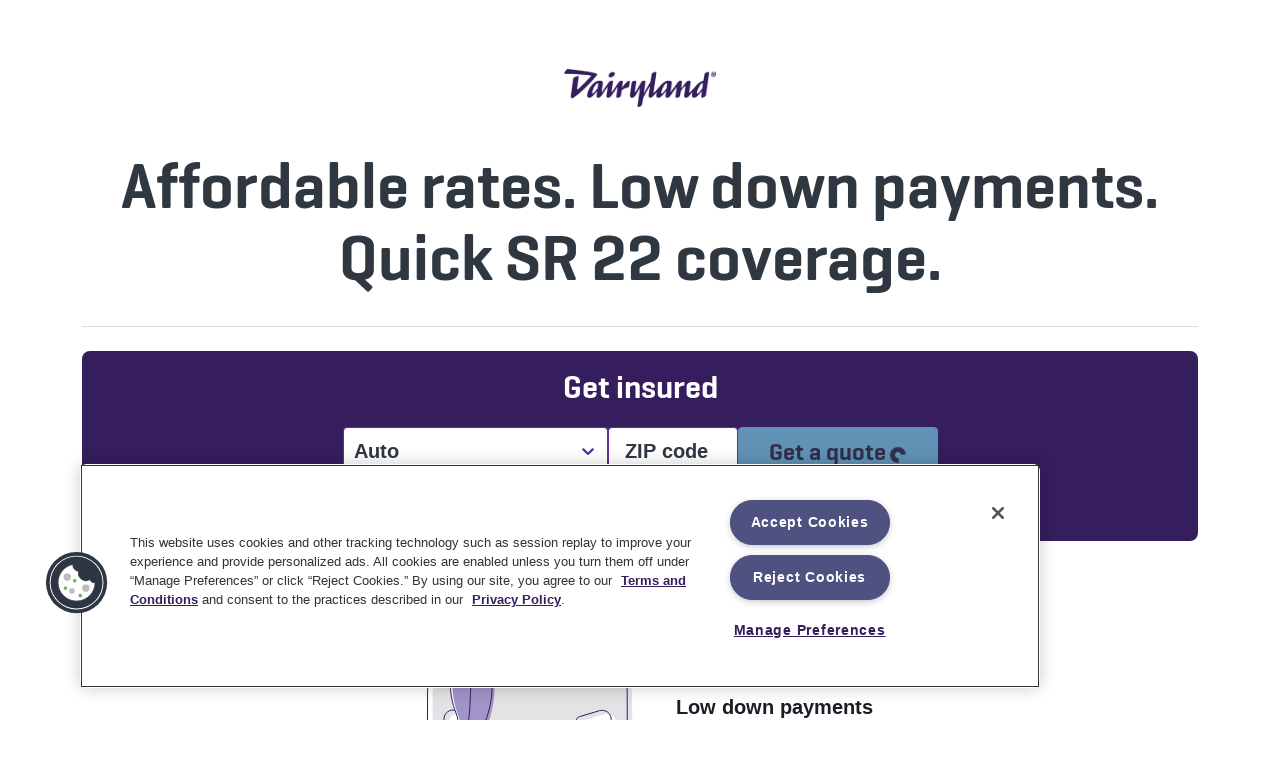

--- FILE ---
content_type: text/html
request_url: https://www.dairylandinsurance.com/landing-pages/plus-agent?utm_source=plus&utm_medium=agent&AOE=10051362
body_size: 29094
content:
<!DOCTYPE html><html><head><meta charSet="utf-8" data-next-head=""/><meta name="viewport" content="width=device-width" data-next-head=""/><script async="" type="text/plain" src="https://ob.withflowersea.com/i/4d88d3b92509e9c4d9dc79bb58d010b8.js" data-ch="dairylandinsurance" class="ct_clicktrue_37399 optanon-category-C0001" data-jsonp="onCheqResponse"></script><script async="" type="text/plain" class="optanon-category-C0003" src="https://try.abtasty.com/e05823c23b1c21aa6286c1751730666c.js" defer="" data-nscript="beforeInteractive"></script><link rel="shortcut icon" href="/favicon.ico" data-next-head=""/><link rel="icon" type="image/ico" href="/favicon.ico" data-next-head=""/><link rel="icon" type="image/png" href="/favicon-16x16.png" sizes="16x16" data-next-head=""/><link rel="icon" type="image/png" href="/favicon-32x32.png" sizes="32x32" data-next-head=""/><link rel="icon" type="image/png" href="/favicon-96x96.png" sizes="96x96" data-next-head=""/><link rel="apple-touch-icon" type="image/png" href="/apple-touch-icon.png" data-next-head=""/><link rel="icon" type="image/png" href="/android-chrome-icon.png" data-next-head=""/><link rel="mask-icon" href="/safari-pinned-tab.svg" color="#5bbad5" data-next-head=""/><meta name="msapplication-TileColor" content="#5bbad5" data-next-head=""/><meta name="msapplication-TileImage" content="/mstile-144x144.png" data-next-head=""/><meta name="theme-color" content="#ffffff" data-next-head=""/><meta name="robots" content="noindex,nofollow,max-image-preview:standard" data-next-head=""/><link rel="alternate" href="https://www.dairylandinsurance.com/landing-pages/plus-agent" hrefLang="x-default" data-next-head=""/><link rel="alternate" href="https://www.dairylandinsurance.com/landing-pages/plus-agent" hrefLang="en-us" data-next-head=""/><link rel="alternate" href="https://www.dairylandinsurance.com/es/landing-pages/plus-agent" hrefLang="es-us" data-next-head=""/><title data-next-head="">Get a auto insurance quote | Dairyland Insurance</title><meta name="description" content="Need cheap car insurance now? We can help! Get a quote today for quality, affordable auto insurance offering instant ID cards and free SR22s from a trusted brand." data-next-head=""/><link rel="canonical" href="https://www.dairylandinsurance.com/landing-pages/plus-agent" data-next-head=""/><meta property="og:title" content="Get a auto insurance quote | Dairyland Insurance" data-next-head=""/><meta property="og:url" content="https://www.dairylandinsurance.com/landing-pages/plus-agent" data-next-head=""/><meta property="og:description" content="Need cheap car insurance now? We can help! Get a quote today for quality, affordable auto insurance offering instant ID cards and free SR22s from a trusted brand." data-next-head=""/><meta property="og:image" content="https://images.ctfassets.net/xgr7yhvqn20n/4e3ecKNH6p7FCAUhSnHZDQ/279e4ec7cf05c706069172f88d94e6b3/Tags_OpenGraphTag_1200x630.png" data-next-head=""/><meta property="og:image:alt" content="Dairyland Insurance logo with a motorcycle, car and ATV." data-next-head=""/><meta name="twitter:title" content="Get a auto insurance quote | Dairyland Insurance" data-next-head=""/><meta name="twitter:description" content="Need cheap car insurance now? We can help! Get a quote today for quality, affordable auto insurance offering instant ID cards and free SR22s from a trusted brand." data-next-head=""/><meta name="twitter:card" content="summary_large_image" data-next-head=""/><meta name="twitter:image" content="https://images.ctfassets.net/xgr7yhvqn20n/4e3ecKNH6p7FCAUhSnHZDQ/279e4ec7cf05c706069172f88d94e6b3/Tags_OpenGraphTag_1200x630.png" data-next-head=""/><meta name="twitter:image:alt" content="Dairyland Insurance logo with a motorcycle, car and ATV." data-next-head=""/><link rel="dns-prefetch" href="//images.ctfassets.net"/><link rel="preconnect" href="//images.ctfassets.net"/><link rel="preload" href="//images.ctfassets.net" as="image"/><link rel="dns-prefetch" href="//widget.trustpilot.com"/><link rel="preconnect" href="//widget.trustpilot.com"/><link rel="dns-prefetch" href="//cdn.cookielaw.org"/><link rel="preconnect" href="//cdn.cookielaw.org"/><link rel="dns-prefetch" href="//www.googletagmanager.com"/><link rel="preconnect" href="//www.googletagmanager.com"/><link rel="dns-prefetch" href="//ob.withflowersea.com"/><link rel="preconnect" href="//ob.withflowersea.com"/><link rel="dns-prefetch" href="//www.clarity.ms"/><link rel="preconnect" href="//www.clarity.ms"/><link rel="dns-prefetch" href="//try.abtasty.com"/><link rel="preconnect" href="//try.abtasty.com"/><link rel="preload" href="/_next/static/chunks/d43ab978ac5b76ce.css" as="style"/><link rel="preload" href="/_next/static/chunks/8135c2dda238139e.css" as="style"/><link rel="preload" href="/_next/static/chunks/063da50432fc0755.css" as="style"/><script data-next-head=""><!-- Begin Clickjacking Support --></script><script type="text/javascript" data-next-head="">
                    if (self === top) {
                        // I am not in any sort of iframe, allowed
                        //console.log('NOT in any sort of iframe');
                        // Leave the body as showing/visible
                    } else { // I am in an iframe
                        console.log('detected site is in an iframe, current url is ' + window.location.href);
                        if (window.location.href.indexOf("/banner-ad") > -1) {
                            // on one of the sets of pages that the site is allowing to be in an iframe, like the banner ad pages
                            console.log('allowing site to be in the iframe (banner ad page)');
                            // Leave the body as showing/visible
                        }
                        else if (window.location.href.indexOf("preview.sentry.com:3000") > -1 || window.location.href.indexOf("localhost:3000") > -1) {
                            // this is for rendering on the preview server, or Uniform Canvas is pointing at the developer's localhost machine
                            console.log('allowing site to be in the iframe (Uniform Canvas Preview)');
                            // Leave the body as showing/visible
                        } 
                        else { // not allowed, so redirect the user to us
                            console.log('not allowed to be in iframe, redirecting to ' + self.location);
                            // Hide the body, so the user doesn't even see out page, thus doesn't try to interact with it
                            document.body.style.display = 'none';
                            // Take the user to OUR page, and away from this pesky iframe page
                            top.location = self.location;
                        }
                    }
                    </script><script data-next-head=""><!-- End Clickjacking Support --></script><script data-next-head=""><!-- Start SEO Boost: page languages --></script><script data-next-head=""><!-- End SEO Boost: page languages --></script><script data-next-head=""><!--  Start OG/Twitter meta tags --></script><script data-next-head=""><!--  End OG/Twitter meta tags --></script><script id="msClarity" type="text/plain" class="optanon-category-C0007" data-nscript="beforeInteractive">(function(c,l,a,r,i,t,y){
                        c[a]=c[a]||function(){(c[a].q=c[a].q||[]).push(arguments)};
                        t=l.createElement(r);t.async=1;t.src='https://www.clarity.ms/tag/'+i;
                        y=l.getElementsByTagName(r)[0];y.parentNode.insertBefore(t,y);
                    })(window, document, 'clarity', 'script', 'l2azzkvj6c');</script><link rel="stylesheet" href="/_next/static/chunks/d43ab978ac5b76ce.css" data-n-g=""/><link rel="stylesheet" href="/_next/static/chunks/8135c2dda238139e.css" data-n-g=""/><link rel="stylesheet" href="/_next/static/chunks/063da50432fc0755.css" data-n-g=""/><noscript data-n-css=""></noscript><script id="OneTrust" type="text/javascript" src="https://cdn.cookielaw.org/consent/01929b1f-70b1-7f1e-9c94-c7ab0eb6110a/OtAutoBlock.js" defer="" data-nscript="beforeInteractive"></script><script id="OneTrust" src="https://cdn.cookielaw.org/scripttemplates/otSDKStub.js" type="text/javascript" charSet="UTF-8" data-domain-script="01929b1f-70b1-7f1e-9c94-c7ab0eb6110a" defer="" data-nscript="beforeInteractive"></script><script src="/_next/static/chunks/4eea12c06ab893ea.js" defer=""></script><script src="/_next/static/chunks/976184a107c609bf.js" defer=""></script><script src="/_next/static/chunks/2633773c85525461.js" defer=""></script><script src="/_next/static/chunks/cd8a15af9c2e1d11.js" defer=""></script><script src="/_next/static/chunks/b0b8f907853f2a62.js" defer=""></script><script src="/_next/static/chunks/f068eccafa89c97b.js" defer=""></script><script src="/_next/static/chunks/abefede19729b53e.js" defer=""></script><script src="/_next/static/chunks/turbopack-2a953f40335074f2.js" defer=""></script><script src="/_next/static/chunks/dff9d439a302e9ee.js" defer=""></script><script src="/_next/static/chunks/ca4688508f214a52.js" defer=""></script><script src="/_next/static/chunks/1938b25a0307baf4.js" defer=""></script><script src="/_next/static/chunks/turbopack-75a7296c2083e878.js" defer=""></script><script src="/_next/static/staticData/_ssgManifest.js" defer=""></script><script src="/_next/static/staticData/_buildManifest.js" defer=""></script>
<script>(window.BOOMR_mq=window.BOOMR_mq||[]).push(["addVar",{"rua.upush":"false","rua.cpush":"false","rua.upre":"false","rua.cpre":"false","rua.uprl":"false","rua.cprl":"false","rua.cprf":"false","rua.trans":"","rua.cook":"false","rua.ims":"false","rua.ufprl":"false","rua.cfprl":"false","rua.isuxp":"false","rua.texp":"norulematch","rua.ceh":"false","rua.ueh":"false","rua.ieh.st":"0"}]);</script>
                              <script>!function(e){var n="https://s.go-mpulse.net/boomerang/";if("False"=="True")e.BOOMR_config=e.BOOMR_config||{},e.BOOMR_config.PageParams=e.BOOMR_config.PageParams||{},e.BOOMR_config.PageParams.pci=!0,n="https://s2.go-mpulse.net/boomerang/";if(window.BOOMR_API_key="AFPQR-MTCY2-GL8Z6-SLLHH-DUUU4",function(){function e(){if(!o){var e=document.createElement("script");e.id="boomr-scr-as",e.src=window.BOOMR.url,e.async=!0,i.parentNode.appendChild(e),o=!0}}function t(e){o=!0;var n,t,a,r,d=document,O=window;if(window.BOOMR.snippetMethod=e?"if":"i",t=function(e,n){var t=d.createElement("script");t.id=n||"boomr-if-as",t.src=window.BOOMR.url,BOOMR_lstart=(new Date).getTime(),e=e||d.body,e.appendChild(t)},!window.addEventListener&&window.attachEvent&&navigator.userAgent.match(/MSIE [67]\./))return window.BOOMR.snippetMethod="s",void t(i.parentNode,"boomr-async");a=document.createElement("IFRAME"),a.src="about:blank",a.title="",a.role="presentation",a.loading="eager",r=(a.frameElement||a).style,r.width=0,r.height=0,r.border=0,r.display="none",i.parentNode.appendChild(a);try{O=a.contentWindow,d=O.document.open()}catch(_){n=document.domain,a.src="javascript:var d=document.open();d.domain='"+n+"';void(0);",O=a.contentWindow,d=O.document.open()}if(n)d._boomrl=function(){this.domain=n,t()},d.write("<bo"+"dy onload='document._boomrl();'>");else if(O._boomrl=function(){t()},O.addEventListener)O.addEventListener("load",O._boomrl,!1);else if(O.attachEvent)O.attachEvent("onload",O._boomrl);d.close()}function a(e){window.BOOMR_onload=e&&e.timeStamp||(new Date).getTime()}if(!window.BOOMR||!window.BOOMR.version&&!window.BOOMR.snippetExecuted){window.BOOMR=window.BOOMR||{},window.BOOMR.snippetStart=(new Date).getTime(),window.BOOMR.snippetExecuted=!0,window.BOOMR.snippetVersion=12,window.BOOMR.url=n+"AFPQR-MTCY2-GL8Z6-SLLHH-DUUU4";var i=document.currentScript||document.getElementsByTagName("script")[0],o=!1,r=document.createElement("link");if(r.relList&&"function"==typeof r.relList.supports&&r.relList.supports("preload")&&"as"in r)window.BOOMR.snippetMethod="p",r.href=window.BOOMR.url,r.rel="preload",r.as="script",r.addEventListener("load",e),r.addEventListener("error",function(){t(!0)}),setTimeout(function(){if(!o)t(!0)},3e3),BOOMR_lstart=(new Date).getTime(),i.parentNode.appendChild(r);else t(!1);if(window.addEventListener)window.addEventListener("load",a,!1);else if(window.attachEvent)window.attachEvent("onload",a)}}(),"".length>0)if(e&&"performance"in e&&e.performance&&"function"==typeof e.performance.setResourceTimingBufferSize)e.performance.setResourceTimingBufferSize();!function(){if(BOOMR=e.BOOMR||{},BOOMR.plugins=BOOMR.plugins||{},!BOOMR.plugins.AK){var n=""=="true"?1:0,t="",a="p4aaaal7aaaac2ll4mnq-f-1069614bf-clientnsv4-s.akamaihd.net",i="false"=="true"?2:1,o={"ak.v":"39","ak.cp":"1245976","ak.ai":parseInt("748725",10),"ak.ol":"0","ak.cr":0,"ak.ipv":4,"ak.proto":"http/1.1","ak.rid":"1c9e32b0","ak.r":47342,"ak.a2":n,"ak.m":"a","ak.n":"essl","ak.bpcip":"127.0.0.0","ak.cport":38592,"ak.gh":"23.215.31.42","ak.quicv":"","ak.tlsv":"tls1.2","ak.0rtt":"","ak.0rtt.ed":"","ak.csrc":"-","ak.acc":"bbr","ak.t":"1768678171","ak.ak":"hOBiQwZUYzCg5VSAfCLimQ==mGg4u40ZiwSOzA3PGBP3qpNKN/I0khvma4k+ugxlGFLq421pvXFwWsxJTlS1ddGM7WWqyeLt0SUrmbF6GE1PKCuj7OGzRZziLBwOYl4V1Q2FWbnJAnw/vVx1AIdx+HbQqUHcAqYdGPIxwE15U+6ER/Y7yz1DtraFIDrM+ijrUsu1ruKBifof7OrX9MU6IlI3aAWF8ZQ6djqtHajxck2mzg7UzUpp38fAM8AU3QayvNaCR+ru7sEdRY7qufnkwL/BVmXWi60tSFnaQ08Om9cvJ/PJKYAS3HeyDF91wQRe/yGaRONEus2yHOsm5XwgrMJnEGuaaK+ouFJTiQ8z4GvB1htcV8UqTliD1LdSm6awYGzMgUkiodxaXgGN85DvB0nFfeCSELrOGfV2CPO7slkoLvsI/Jsm68pbrBIGTgV9ULY=","ak.pv":"36","ak.dpoabenc":"","ak.tf":i};if(""!==t)o["ak.ruds"]=t;var r={i:!1,av:function(n){var t="http.initiator";if(n&&(!n[t]||"spa_hard"===n[t]))o["ak.feo"]=void 0!==e.aFeoApplied?1:0,BOOMR.addVar(o)},rv:function(){var e=["ak.bpcip","ak.cport","ak.cr","ak.csrc","ak.gh","ak.ipv","ak.m","ak.n","ak.ol","ak.proto","ak.quicv","ak.tlsv","ak.0rtt","ak.0rtt.ed","ak.r","ak.acc","ak.t","ak.tf"];BOOMR.removeVar(e)}};BOOMR.plugins.AK={akVars:o,akDNSPreFetchDomain:a,init:function(){if(!r.i){var e=BOOMR.subscribe;e("before_beacon",r.av,null,null),e("onbeacon",r.rv,null,null),r.i=!0}return this},is_complete:function(){return!0}}}}()}(window);</script></head><body><noscript><iframe src="https://www.googletagmanager.com/ns.html?id=GTM-5FN84F" height="0" width="0" style="display:none;visibility:hidden" sandbox="allow-same-origin"></iframe></noscript><noscript><iframe src="https://obs.withflowersea.com/ns/4d88d3b92509e9c4d9dc79bb58d010b8.html?ch=dairylandinsurance" width="0" height="0" style="display:none"></iframe></noscript><div id="__next"><div id="DeviceSizeSmPhn" class="device-sm-phn VisibilityHidden">SMALL PHONE</div><div id="DeviceSizePhn" class="device-phn VisibilityHidden">PHONE</div><div id="DeviceSizeTab" class="device-tab VisibilityHidden">TABLET</div><div id="DeviceSizeDsk" class="device-dsk VisibilityHidden">DESKTOP</div><div id="DeviceSizeLgDsk" class="device-lg-dsk VisibilityHidden">LARGE DESKTOP</div><div id="DeviceSizeXlDsk" class="device-xl-dsk VisibilityHidden">XL DESKTOP</div><div class="legalFormID hidden">Form ID = <!-- -->95-420 WB, 95-420(ES) WB</div><div class="topHeaderSpacer simpleHeaderSpacer"></div><div class="header simpleHeader" id="header"><div class="upper-section"><div class="flex-upper container"><div class="language-links"><a href="/es/landing-pages/plus-agent">Cambiar a Español<!-- --> <svg id="rightArrow" data-prefix="fas" data-icon="chevron-right" class="svg-inline--fa fa-chevron-right Language-Right" role="img" viewBox="0 0 320 512" aria-hidden="true"><path fill="currentColor" d="M311.1 233.4c12.5 12.5 12.5 32.8 0 45.3l-192 192c-12.5 12.5-32.8 12.5-45.3 0s-12.5-32.8 0-45.3L243.2 256 73.9 86.6c-12.5-12.5-12.5-32.8 0-45.3s32.8-12.5 45.3 0l192 192z"></path></svg></a></div><div class="secondary-navigation"><span class="findAgent hideWhenReferredByAgent"><span class="iconLink "><picture><img alt="DACE - Icon - find-agent" title="" loading="lazy" width="32" height="32" decoding="async" data-nimg="1" class="SimpleImage " style="color:transparent" src="https://images.ctfassets.net/xgr7yhvqn20n/5lsZySVIui9Ab689PB4FPm/43fcd61a1e6f1ae580532b945d93031d/find-agent.svg"/></picture><a class="link " href="/find-an-agent"><span>Find an agent</span></a></span></span><span class="contactUs"><span class="iconLink "><picture><img alt="DACE - Icon - Contact" title="" loading="lazy" width="32" height="32" decoding="async" data-nimg="1" class="SimpleImage " style="color:transparent" src="https://images.ctfassets.net/xgr7yhvqn20n/70aeEiKqJBlroGZKECEhFP/29cf78156423b8aa57d14e76d4caa00a/Contact.svg"/></picture><a class="link " href="/contact"><span>Contact</span></a></span></span><div class="divider"></div><span class="makePayment"><span class="iconLink "><picture><img alt="Dollar sign" title="" loading="lazy" width="32" height="32" decoding="async" data-nimg="1" class="SimpleImage " style="color:transparent" src="https://images.ctfassets.net/xgr7yhvqn20n/30u0opzX78yf4iBk6mNZCj/5262b37ce7b3203c15631596fbaf63b0/payment.svg"/></picture><a class="link " target="_blank" href="https://my.dairylandinsurance.com/web/login"><span>Make A Payment</span></a></span></span><span class="logIn"><span class="iconLink "><picture><img alt="DACE - Icon - login" title="" loading="lazy" width="32" height="32" decoding="async" data-nimg="1" class="SimpleImage " style="color:transparent" src="https://images.ctfassets.net/xgr7yhvqn20n/3YlPqSX5FIE0MwoAmYJlMr/18ba3e0176a5313a759e55990fd3ae1c/login.svg"/></picture><a class="link " target="_blank" href="https://account.dairylandinsurance.com/"><span>Log In</span></a></span></span></div></div></div><div class="navbar-wrapper"><nav class="navbar navbar-expand-md navbar-light"><div class="flex-navbar container"><button type="button" aria-label="Toggle navigation" class="navbar-toggler collapsed"><span title="Toggle menu"><svg id="openIcon" data-prefix="fas" data-icon="bars" class="svg-inline--fa fa-bars menuIcon" role="img" viewBox="0 0 448 512" aria-hidden="true"><path fill="currentColor" d="M0 96C0 78.3 14.3 64 32 64l384 0c17.7 0 32 14.3 32 32s-14.3 32-32 32L32 128C14.3 128 0 113.7 0 96zM0 256c0-17.7 14.3-32 32-32l384 0c17.7 0 32 14.3 32 32s-14.3 32-32 32L32 288c-17.7 0-32-14.3-32-32zM448 416c0 17.7-14.3 32-32 32L32 448c-17.7 0-32-14.3-32-32s14.3-32 32-32l384 0c17.7 0 32 14.3 32 32z"></path></svg></span></button><span class="navbar-brand"><div class="Logo" title="Dairyland Logo"><a class="link " href="/"><picture><source type="image/avif" srcSet="https://images.ctfassets.net/xgr7yhvqn20n/4y0snaJKxJrISgOO7mNzY9/fb61177b425c1dd0a8289d325dbf3802/DL_rgb_logo.png?q=75&amp;w=576&amp;fm=avif 576w, https://images.ctfassets.net/xgr7yhvqn20n/4y0snaJKxJrISgOO7mNzY9/fb61177b425c1dd0a8289d325dbf3802/DL_rgb_logo.png?q=75&amp;w=768&amp;fm=avif 768w, https://images.ctfassets.net/xgr7yhvqn20n/4y0snaJKxJrISgOO7mNzY9/fb61177b425c1dd0a8289d325dbf3802/DL_rgb_logo.png?q=75&amp;w=992&amp;fm=avif 992w, https://images.ctfassets.net/xgr7yhvqn20n/4y0snaJKxJrISgOO7mNzY9/fb61177b425c1dd0a8289d325dbf3802/DL_rgb_logo.png?q=75&amp;w=1200&amp;fm=avif 1200w, https://images.ctfassets.net/xgr7yhvqn20n/4y0snaJKxJrISgOO7mNzY9/fb61177b425c1dd0a8289d325dbf3802/DL_rgb_logo.png?q=75&amp;w=1400&amp;fm=avif 1400w" sizes="(max-width: 1399px) 100vw, 1400px"/><source type="image/webp" srcSet="https://images.ctfassets.net/xgr7yhvqn20n/4y0snaJKxJrISgOO7mNzY9/fb61177b425c1dd0a8289d325dbf3802/DL_rgb_logo.png?q=75&amp;w=576&amp;fm=webp 576w, https://images.ctfassets.net/xgr7yhvqn20n/4y0snaJKxJrISgOO7mNzY9/fb61177b425c1dd0a8289d325dbf3802/DL_rgb_logo.png?q=75&amp;w=768&amp;fm=webp 768w, https://images.ctfassets.net/xgr7yhvqn20n/4y0snaJKxJrISgOO7mNzY9/fb61177b425c1dd0a8289d325dbf3802/DL_rgb_logo.png?q=75&amp;w=992&amp;fm=webp 992w, https://images.ctfassets.net/xgr7yhvqn20n/4y0snaJKxJrISgOO7mNzY9/fb61177b425c1dd0a8289d325dbf3802/DL_rgb_logo.png?q=75&amp;w=1200&amp;fm=webp 1200w, https://images.ctfassets.net/xgr7yhvqn20n/4y0snaJKxJrISgOO7mNzY9/fb61177b425c1dd0a8289d325dbf3802/DL_rgb_logo.png?q=75&amp;w=1400&amp;fm=webp 1400w" sizes="(max-width: 1399px) 100vw, 1400px"/><source type="image/jpg" srcSet="https://images.ctfassets.net/xgr7yhvqn20n/4y0snaJKxJrISgOO7mNzY9/fb61177b425c1dd0a8289d325dbf3802/DL_rgb_logo.png?q=75&amp;w=576&amp;fm=jpg&amp;fl=progressive 576w, https://images.ctfassets.net/xgr7yhvqn20n/4y0snaJKxJrISgOO7mNzY9/fb61177b425c1dd0a8289d325dbf3802/DL_rgb_logo.png?q=75&amp;w=768&amp;fm=jpg&amp;fl=progressive 768w, https://images.ctfassets.net/xgr7yhvqn20n/4y0snaJKxJrISgOO7mNzY9/fb61177b425c1dd0a8289d325dbf3802/DL_rgb_logo.png?q=75&amp;w=992&amp;fm=jpg&amp;fl=progressive 992w, https://images.ctfassets.net/xgr7yhvqn20n/4y0snaJKxJrISgOO7mNzY9/fb61177b425c1dd0a8289d325dbf3802/DL_rgb_logo.png?q=75&amp;w=1200&amp;fm=jpg&amp;fl=progressive 1200w, https://images.ctfassets.net/xgr7yhvqn20n/4y0snaJKxJrISgOO7mNzY9/fb61177b425c1dd0a8289d325dbf3802/DL_rgb_logo.png?q=75&amp;w=1400&amp;fm=jpg&amp;fl=progressive 1400w" sizes="(max-width: 1399px) 100vw, 1400px"/><source type="image/png" srcSet="https://images.ctfassets.net/xgr7yhvqn20n/4y0snaJKxJrISgOO7mNzY9/fb61177b425c1dd0a8289d325dbf3802/DL_rgb_logo.png?q=75&amp;w=576&amp;fm=png&amp;fl=png8 576w, https://images.ctfassets.net/xgr7yhvqn20n/4y0snaJKxJrISgOO7mNzY9/fb61177b425c1dd0a8289d325dbf3802/DL_rgb_logo.png?q=75&amp;w=768&amp;fm=png&amp;fl=png8 768w, https://images.ctfassets.net/xgr7yhvqn20n/4y0snaJKxJrISgOO7mNzY9/fb61177b425c1dd0a8289d325dbf3802/DL_rgb_logo.png?q=75&amp;w=992&amp;fm=png&amp;fl=png8 992w, https://images.ctfassets.net/xgr7yhvqn20n/4y0snaJKxJrISgOO7mNzY9/fb61177b425c1dd0a8289d325dbf3802/DL_rgb_logo.png?q=75&amp;w=1200&amp;fm=png&amp;fl=png8 1200w, https://images.ctfassets.net/xgr7yhvqn20n/4y0snaJKxJrISgOO7mNzY9/fb61177b425c1dd0a8289d325dbf3802/DL_rgb_logo.png?q=75&amp;w=1400&amp;fm=png&amp;fl=png8 1400w" sizes="(max-width: 1399px) 100vw, 1400px"/><img alt="Dairyland" title="" loading="lazy" width="708" height="178" decoding="async" data-nimg="1" class="SimpleImage " style="color:transparent" src="https://images.ctfassets.net/xgr7yhvqn20n/4y0snaJKxJrISgOO7mNzY9/fb61177b425c1dd0a8289d325dbf3802/DL_rgb_logo.png?fm=png"/></picture></a></div><div class="ppcLogo"></div></span><span class="mobile-login"><span class="iconLink "><picture><img alt="DACE - Icon - login" title="" loading="lazy" width="32" height="32" decoding="async" data-nimg="1" class="SimpleImage " style="color:transparent" src="https://images.ctfassets.net/xgr7yhvqn20n/3YlPqSX5FIE0MwoAmYJlMr/18ba3e0176a5313a759e55990fd3ae1c/login.svg"/></picture><a class="link " target="_blank" href="https://account.dairylandinsurance.com/"><span>Log In</span></a></span></span><div class="collapseWrapper"><div class="navbar-collapse collapse" id="menuBar"><div class="mainNavLinksAndSearch"><div class="mainNavLinks"><div><div class="dropdown nav-item"><a id="react-aria-_R_ij7br6_" aria-expanded="false" role="button" class="dropdown-toggle nav-link" tabindex="0" href="#"><div class="topLevelNavLinks">Insurance<span class="caretIcon"><svg id="carrotIcon" data-prefix="fas" data-icon="chevron-down" class="svg-inline--fa fa-chevron-down" role="img" viewBox="0 0 448 512" aria-hidden="true"><path fill="currentColor" d="M201.4 406.6c12.5 12.5 32.8 12.5 45.3 0l192-192c12.5-12.5 12.5-32.8 0-45.3s-32.8-12.5-45.3 0L224 338.7 54.6 169.4c-12.5-12.5-32.8-12.5-45.3 0s-12.5 32.8 0 45.3l192 192z"></path></svg></span><span class="doubleChevronRightIcon"><svg id="rightChevronOne" data-prefix="fas" data-icon="chevron-right" class="svg-inline--fa fa-chevron-right" role="img" viewBox="0 0 320 512" aria-hidden="true"><path fill="currentColor" d="M311.1 233.4c12.5 12.5 12.5 32.8 0 45.3l-192 192c-12.5 12.5-32.8 12.5-45.3 0s-12.5-32.8 0-45.3L243.2 256 73.9 86.6c-12.5-12.5-12.5-32.8 0-45.3s32.8-12.5 45.3 0l192 192z"></path></svg><svg id="rightChevronTwo" data-prefix="fas" data-icon="chevron-right" class="svg-inline--fa fa-chevron-right" role="img" viewBox="0 0 320 512" aria-hidden="true"><path fill="currentColor" d="M311.1 233.4c12.5 12.5 12.5 32.8 0 45.3l-192 192c-12.5 12.5-32.8 12.5-45.3 0s-12.5-32.8 0-45.3L243.2 256 73.9 86.6c-12.5-12.5-12.5-32.8 0-45.3s32.8-12.5 45.3 0l192 192z"></path></svg></span></div><hr/></a></div></div><div><div class="dropdown nav-item"><a id="react-aria-_R_kj7br6_" aria-expanded="false" role="button" class="dropdown-toggle nav-link" tabindex="0" href="#"><div class="topLevelNavLinks">Claims<span class="caretIcon"><svg id="carrotIcon" data-prefix="fas" data-icon="chevron-down" class="svg-inline--fa fa-chevron-down" role="img" viewBox="0 0 448 512" aria-hidden="true"><path fill="currentColor" d="M201.4 406.6c12.5 12.5 32.8 12.5 45.3 0l192-192c12.5-12.5 12.5-32.8 0-45.3s-32.8-12.5-45.3 0L224 338.7 54.6 169.4c-12.5-12.5-32.8-12.5-45.3 0s-12.5 32.8 0 45.3l192 192z"></path></svg></span><span class="doubleChevronRightIcon"><svg id="rightChevronOne" data-prefix="fas" data-icon="chevron-right" class="svg-inline--fa fa-chevron-right" role="img" viewBox="0 0 320 512" aria-hidden="true"><path fill="currentColor" d="M311.1 233.4c12.5 12.5 12.5 32.8 0 45.3l-192 192c-12.5 12.5-32.8 12.5-45.3 0s-12.5-32.8 0-45.3L243.2 256 73.9 86.6c-12.5-12.5-12.5-32.8 0-45.3s32.8-12.5 45.3 0l192 192z"></path></svg><svg id="rightChevronTwo" data-prefix="fas" data-icon="chevron-right" class="svg-inline--fa fa-chevron-right" role="img" viewBox="0 0 320 512" aria-hidden="true"><path fill="currentColor" d="M311.1 233.4c12.5 12.5 12.5 32.8 0 45.3l-192 192c-12.5 12.5-32.8 12.5-45.3 0s-12.5-32.8 0-45.3L243.2 256 73.9 86.6c-12.5-12.5-12.5-32.8 0-45.3s32.8-12.5 45.3 0l192 192z"></path></svg></span></div><hr/></a></div></div><div><div class="dropdown nav-item"><a id="react-aria-_R_mj7br6_" aria-expanded="false" role="button" class="dropdown-toggle nav-link" tabindex="0" href="#"><div class="topLevelNavLinks">About us<span class="caretIcon"><svg id="carrotIcon" data-prefix="fas" data-icon="chevron-down" class="svg-inline--fa fa-chevron-down" role="img" viewBox="0 0 448 512" aria-hidden="true"><path fill="currentColor" d="M201.4 406.6c12.5 12.5 32.8 12.5 45.3 0l192-192c12.5-12.5 12.5-32.8 0-45.3s-32.8-12.5-45.3 0L224 338.7 54.6 169.4c-12.5-12.5-32.8-12.5-45.3 0s-12.5 32.8 0 45.3l192 192z"></path></svg></span><span class="doubleChevronRightIcon"><svg id="rightChevronOne" data-prefix="fas" data-icon="chevron-right" class="svg-inline--fa fa-chevron-right" role="img" viewBox="0 0 320 512" aria-hidden="true"><path fill="currentColor" d="M311.1 233.4c12.5 12.5 12.5 32.8 0 45.3l-192 192c-12.5 12.5-32.8 12.5-45.3 0s-12.5-32.8 0-45.3L243.2 256 73.9 86.6c-12.5-12.5-12.5-32.8 0-45.3s32.8-12.5 45.3 0l192 192z"></path></svg><svg id="rightChevronTwo" data-prefix="fas" data-icon="chevron-right" class="svg-inline--fa fa-chevron-right" role="img" viewBox="0 0 320 512" aria-hidden="true"><path fill="currentColor" d="M311.1 233.4c12.5 12.5 12.5 32.8 0 45.3l-192 192c-12.5 12.5-32.8 12.5-45.3 0s-12.5-32.8 0-45.3L243.2 256 73.9 86.6c-12.5-12.5-12.5-32.8 0-45.3s32.8-12.5 45.3 0l192 192z"></path></svg></span></div><hr/></a></div></div><div><a class="link noMenuItems" href="/resources"><span>Resources</span></a><hr class="topLevelLinkUnderline"/></div></div><div class="nav-search "><div class="nav-search-wrap"><form><label for="search" class="searchLabel">Search</label><input tabindex="0" disabled="" id="search" autofocus="" type="text" aria-labelledby="search" placeholder="How can we help?" name="search"/></form><div class="nav-search-close" role="button" tabindex="-1" aria-label="Hide search field">x</div></div><svg id="showSearch" role="img" tabindex="0" data-prefix="fas" data-icon="magnifying-glass" class="svg-inline--fa fa-magnifying-glass nav-search-trigger" viewBox="0 0 512 512" aria-hidden="false" aria-label="Show search field"><path fill="currentColor" d="M416 208c0 45.9-14.9 88.3-40 122.7L502.6 457.4c12.5 12.5 12.5 32.8 0 45.3s-32.8 12.5-45.3 0L330.7 376C296.3 401.1 253.9 416 208 416 93.1 416 0 322.9 0 208S93.1 0 208 0 416 93.1 416 208zM208 352a144 144 0 1 0 0-288 144 144 0 1 0 0 288z"></path></svg></div></div><div class="quoteAndAgentBtnWrapper"><div class="getQuoteMobile"><a class="link " data-modal="getAQuote" href="/landing-pages/plus-agent#"><span>Get a Quote</span></a></div><div class="findAgentMobile hideWhenReferredByAgent"><span class="iconLink "><picture><img alt="DACE - Icon - find-agent" title="" loading="lazy" width="32" height="32" decoding="async" data-nimg="1" class="SimpleImage " style="color:transparent" src="https://images.ctfassets.net/xgr7yhvqn20n/5lsZySVIui9Ab689PB4FPm/43fcd61a1e6f1ae580532b945d93031d/find-agent.svg"/></picture><a class="link " href="/find-an-agent"><span>Find an agent</span></a></span></div></div><div class="makePayment-mobile"><div class="mobile-box"><span class="billpay">Need to pay your bill?</span><span class="paymentButton"><span class="iconLink "><picture><img alt="Dollar sign" title="" loading="lazy" width="32" height="32" decoding="async" data-nimg="1" class="SimpleImage " style="color:transparent" src="https://images.ctfassets.net/xgr7yhvqn20n/30u0opzX78yf4iBk6mNZCj/5262b37ce7b3203c15631596fbaf63b0/payment.svg"/></picture><a class="link " target="_blank" href="https://my.dairylandinsurance.com/web/login"><span>Make A Payment</span></a></span></span><span class="mobile-login"><svg id="userIcon" data-prefix="fas" data-icon="circle-user" class="svg-inline--fa fa-circle-user" role="img" viewBox="0 0 512 512" aria-hidden="true"><path fill="currentColor" d="M399 384.2C376.9 345.8 335.4 320 288 320l-64 0c-47.4 0-88.9 25.8-111 64.2 35.2 39.2 86.2 63.8 143 63.8s107.8-24.7 143-63.8zM0 256a256 256 0 1 1 512 0 256 256 0 1 1 -512 0zm256 16a72 72 0 1 0 0-144 72 72 0 1 0 0 144z"></path></svg><a class="link " target="_blank" href="https://account.dairylandinsurance.com/"><span>Log In / Sign Up</span></a></span></div></div><div class="mobile-phone"><span class="iconLink "><picture><img alt="DACE - Icon - Contact-phone" title="" loading="lazy" width="32" height="32" decoding="async" data-nimg="1" class="SimpleImage " style="color:transparent" src="https://images.ctfassets.net/xgr7yhvqn20n/4cPs2sqogKUT9Yx9k5osRT/499e10342e01f714245abb7764ba20ae/Contact-phone.svg"/></picture><a class="link " href="tel:+18003340090"><span>1-800-334-0090</span></a></span></div><div class="contact-us"><span><a class="link " href="/contact"><span>Contact</span></a></span></div><div class="mobileLanguageLinks"><a href="/es/landing-pages/plus-agent">Cambiar a Español<!-- --> <svg id="rightArrow" data-prefix="fas" data-icon="chevron-right" class="svg-inline--fa fa-chevron-right Language-Right" role="img" viewBox="0 0 320 512" aria-hidden="true"><path fill="currentColor" d="M311.1 233.4c12.5 12.5 12.5 32.8 0 45.3l-192 192c-12.5 12.5-32.8 12.5-45.3 0s-12.5-32.8 0-45.3L243.2 256 73.9 86.6c-12.5-12.5-12.5-32.8 0-45.3s32.8-12.5 45.3 0l192 192z"></path></svg></a></div></div></div></div></nav></div></div><div class="container pageIntro withoutDescription"><div class="title"><h1 class="  ">Affordable rates. Low down payments. Quick SR 22 coverage.</h1></div><div class="description"><h2 class="  "></h2></div><hr class="headerRow"/></div><div class="container get-quote-bar default" data-variant="default" id="GetAQuote"><div class="innerContainer"><div class="Title">Get insured</div><div class="quote-bar-row"><div class="upper"><form method="post"><div class="input-container"><style data-emotion="css b62m3t-container">.css-b62m3t-container{position:relative;box-sizing:border-box;}</style><div class="ProductSelectInput css-b62m3t-container"><style data-emotion="css 7pg0cj-a11yText">.css-7pg0cj-a11yText{z-index:9999;border:0;clip:rect(1px, 1px, 1px, 1px);height:1px;width:1px;position:absolute;overflow:hidden;padding:0;white-space:nowrap;}</style><span id="react-select-_R_kr6_-live-region" class="css-7pg0cj-a11yText"></span><span aria-live="polite" aria-atomic="false" aria-relevant="additions text" role="log" class="css-7pg0cj-a11yText"></span><style data-emotion="css 13cymwt-control">.css-13cymwt-control{-webkit-align-items:center;-webkit-box-align:center;-ms-flex-align:center;align-items:center;cursor:default;display:-webkit-box;display:-webkit-flex;display:-ms-flexbox;display:flex;-webkit-box-flex-wrap:wrap;-webkit-flex-wrap:wrap;-ms-flex-wrap:wrap;flex-wrap:wrap;-webkit-box-pack:justify;-webkit-justify-content:space-between;justify-content:space-between;min-height:38px;outline:0!important;position:relative;-webkit-transition:all 100ms;transition:all 100ms;background-color:hsl(0, 0%, 100%);border-color:hsl(0, 0%, 80%);border-radius:4px;border-style:solid;border-width:1px;box-sizing:border-box;}.css-13cymwt-control:hover{border-color:hsl(0, 0%, 70%);}</style><div class="select-control css-13cymwt-control"><style data-emotion="css hlgwow">.css-hlgwow{-webkit-align-items:center;-webkit-box-align:center;-ms-flex-align:center;align-items:center;display:grid;-webkit-flex:1;-ms-flex:1;flex:1;-webkit-box-flex-wrap:wrap;-webkit-flex-wrap:wrap;-ms-flex-wrap:wrap;flex-wrap:wrap;-webkit-overflow-scrolling:touch;position:relative;overflow:hidden;padding:2px 8px;box-sizing:border-box;}</style><div class="select-value-container css-hlgwow"><style data-emotion="css 1dimb5e-singleValue">.css-1dimb5e-singleValue{grid-area:1/1/2/3;max-width:100%;overflow:hidden;text-overflow:ellipsis;white-space:nowrap;color:hsl(0, 0%, 20%);margin-left:2px;margin-right:2px;box-sizing:border-box;}</style><div class="select-single-value css-1dimb5e-singleValue">Auto</div><style data-emotion="css 19bb58m">.css-19bb58m{visibility:visible;-webkit-flex:1 1 auto;-ms-flex:1 1 auto;flex:1 1 auto;display:inline-grid;grid-area:1/1/2/3;grid-template-columns:0 min-content;margin:2px;padding-bottom:2px;padding-top:2px;color:hsl(0, 0%, 20%);box-sizing:border-box;}.css-19bb58m:after{content:attr(data-value) " ";visibility:hidden;white-space:pre;grid-area:1/2;font:inherit;min-width:2px;border:0;margin:0;outline:0;padding:0;}</style><div class="select-input css-19bb58m" data-value=""><input class="" style="label:input;color:inherit;background:0;opacity:1;width:100%;grid-area:1 / 2;font:inherit;min-width:2px;border:0;margin:0;outline:0;padding:0" autoCapitalize="none" autoComplete="off" autoCorrect="off" id="react-select-_R_kr6_-input" spellCheck="false" tabindex="0" type="text" aria-autocomplete="list" aria-expanded="false" aria-haspopup="true" aria-label="Auto" role="combobox" aria-activedescendant="" value=""/></div></div><style data-emotion="css 1wy0on6">.css-1wy0on6{-webkit-align-items:center;-webkit-box-align:center;-ms-flex-align:center;align-items:center;-webkit-align-self:stretch;-ms-flex-item-align:stretch;align-self:stretch;display:-webkit-box;display:-webkit-flex;display:-ms-flexbox;display:flex;-webkit-flex-shrink:0;-ms-flex-negative:0;flex-shrink:0;box-sizing:border-box;}</style><div class="select-indicators-container css-1wy0on6"><style data-emotion="css 1u9des2-indicatorSeparator">.css-1u9des2-indicatorSeparator{-webkit-align-self:stretch;-ms-flex-item-align:stretch;align-self:stretch;width:1px;background-color:hsl(0, 0%, 80%);margin-bottom:8px;margin-top:8px;box-sizing:border-box;}</style><span class="select-indicator-separator css-1u9des2-indicatorSeparator"></span><style data-emotion="css 1xc3v61-indicatorContainer">.css-1xc3v61-indicatorContainer{display:-webkit-box;display:-webkit-flex;display:-ms-flexbox;display:flex;-webkit-transition:color 150ms;transition:color 150ms;color:hsl(0, 0%, 80%);padding:8px;box-sizing:border-box;}.css-1xc3v61-indicatorContainer:hover{color:hsl(0, 0%, 60%);}</style><div class="css-1xc3v61-indicatorContainer" aria-hidden="true"><style data-emotion="css 8mmkcg">.css-8mmkcg{display:inline-block;fill:currentColor;line-height:1;stroke:currentColor;stroke-width:0;}</style><svg height="20" width="20" viewBox="0 0 20 20" aria-hidden="true" focusable="false" class="css-8mmkcg"><path d="M4.516 7.548c0.436-0.446 1.043-0.481 1.576 0l3.908 3.747 3.908-3.747c0.533-0.481 1.141-0.446 1.574 0 0.436 0.445 0.408 1.197 0 1.615-0.406 0.418-4.695 4.502-4.695 4.502-0.217 0.223-0.502 0.335-0.787 0.335s-0.57-0.112-0.789-0.335c0 0-4.287-4.084-4.695-4.502s-0.436-1.17 0-1.615z"></path></svg></div></div></div><input type="hidden" name="Product" value="Auto"/></div><input type="text" class="ZipCodeInput" placeholder="ZIP code" aria-label="ZIP code" maxLength="5" name="ZipCode" value=""/></div><button type="button" class="btn btn-solid sky GetAQuoteBtn" disabled="">Get a quote<span class="ms-1"><span class="spinner-border spinner-border-sm" role="status" aria-hidden="true"></span><span class="visually-hidden">Loading...</span></span></button></form><div class="ErrorMessages "></div></div><div class="lower"><span class="Links"><span class="iconLink FindAgent hideWhenReferredByAgent"><picture><img alt="DACE - Icon - find-agent" title="" loading="lazy" width="32" height="32" decoding="async" data-nimg="1" class="SimpleImage " style="color:transparent" src="https://images.ctfassets.net/xgr7yhvqn20n/5lsZySVIui9Ab689PB4FPm/43fcd61a1e6f1ae580532b945d93031d/find-agent.svg"/></picture><a class="link " href="/find-an-agent"><span>Find an agent</span></a></span><span class="iconLink ContinueQuote"><picture><img alt="DACE - Icon - retrieve" title="" loading="lazy" width="36" height="36" decoding="async" data-nimg="1" class="SimpleImage " style="color:transparent" src="https://images.ctfassets.net/xgr7yhvqn20n/5oJvsKiT65VWq5mq2QZWsC/387d3aca5aeb618c3f29f6843ff8d3ce/retrieve.svg"/></picture><a class="link " data-modal="continueAQuote" href="/landing-pages/plus-agent#"><span>Continue a quote</span></a></span></span></div></div></div></div><div class="featuredList ppcPage"><div class="featuredListWrapper container"><div class="row"><div align="center" class="col-lg-12 col-12"><picture><img alt="Illustration of a person leaning against a car and using a phone to get an insurance quote." title="" loading="lazy" width="293" height="220" decoding="async" data-nimg="1" class="SimpleImage topListHeaderImage" style="color:transparent" src="https://images.ctfassets.net/xgr7yhvqn20n/2xISCglbEBo3ZwKTw7H8S3/8af9925ec9e29172cd79f5698facd3ff/ppc-auto-large.svg"/></picture></div></div><div class="contentWrapper"><div id="title"><div class="row"><div class="colWrapper col-lg-12 col-md-10 col-12"><div class="  "></div></div></div></div><div class="stepsWrapper row"><div class="topicContentBlock"><div class="  ">Bilingual staff</div></div><div class="topicContentBlock"><div class="  ">Quality Coverage</div></div><div class="topicContentBlock"><div class="  ">Low down payments</div></div><div class="topicContentBlock"><div class="  ">Same-day SR-22 filings</div></div></div></div></div></div><footer><div class="container"><div class="row footer-upper"><div class="col-12 col-lg-8"><div class="footer-nav"><a class="link " target="_blank" href="https://jobs.sentry.com/search?brand=dairyland"><span>Careers</span></a><a class="link " href="/agents"><span>For Agents</span></a></div><p>Connect with us</p><div class="social-nav"><a class="link " target="_blank" href="https://www.facebook.com/DairylandCycle/"><picture><img alt="Link to Facebook" title="" loading="lazy" width="24" height="24" decoding="async" data-nimg="1" class="SimpleImage " style="color:transparent" src="https://images.ctfassets.net/xgr7yhvqn20n/6QIsk5VVBPfnNku5sLnAPY/ca16286575744105fd5e55a30baf6746/icon-social-facebook-addtl.svg"/></picture></a><a class="link " target="_blank" href="https://twitter.com/dairylandins"><picture><img alt="X (formerly twitter-NEW" title="" loading="lazy" width="23" height="24" decoding="async" data-nimg="1" class="SimpleImage " style="color:transparent" src="https://images.ctfassets.net/xgr7yhvqn20n/3viQ3ciBFvuHI0bxnWVuiC/b5fe58cbaa43bfe8bd0d7187115a053b/icon-social-x-addtl.svg"/></picture></a><a class="link " target="_blank" href="https://www.instagram.com/dairylandins/"><picture><img alt="Instagram" title="" loading="lazy" width="24" height="24" decoding="async" data-nimg="1" class="SimpleImage " style="color:transparent" src="https://images.ctfassets.net/xgr7yhvqn20n/28Eubq9nVPQYQTyVzlLtgz/b73f8fee4a4413186d84b4e94522569c/icon-social-instagram-addtl.svg"/></picture></a><a class="link " target="_blank" href="https://www.youtube.com/@DairylandIns"><picture><img alt="YouTube" title="" loading="lazy" width="24" height="17" decoding="async" data-nimg="1" class="SimpleImage " style="color:transparent" src="https://images.ctfassets.net/xgr7yhvqn20n/4ezZ5Wqb7LJNzre30q7y19/00642d7a888d83741f6271cc23de03d5/icon-social-youtube-addtl.svg"/></picture></a></div></div><div class="col-12 col-lg-4"><p>Get the Dairyland Mobile App</p><div class="app-description"><div class="Text"><p>Our mobile app can make life easier. You can pay your bills, access your account, and view ID cards. </p></div></div><div class="app-store"><a class="link " target="_blank" href="https://apps.apple.com/us/app/dairyland-manage-policies/id1097543360"><picture><img alt="Icon for App Store" title="" loading="lazy" width="140" height="46" decoding="async" data-nimg="1" class="SimpleImage " style="color:transparent" src="https://images.ctfassets.net/xgr7yhvqn20n/5srbfLXO7zDf0rUBS1b0co/5aa31b7d0c8c4bedf825cc34a5769cb4/DACE-icon-app-store.svg"/></picture></a><a class="link " target="_blank" href="https://play.google.com/store/apps/details?id=com.sentry.pl.customer.dairylandapp"><picture><img alt="Google Play" title="" loading="lazy" width="140" height="46" decoding="async" data-nimg="1" class="SimpleImage " style="color:transparent" src="https://images.ctfassets.net/xgr7yhvqn20n/brGoE7XFXI02yZyJcTFwR/747c1e061fe3018fea0f225f3c9b0dfe/DACE-icon-google-play.svg"/></picture></a></div></div></div><div class="row footer-lower"><div class="col-12"><div class="link-bar"><div class="logo-footer"><div class="Logo"><a class="link " href="/"><picture><source type="image/avif" srcSet="https://images.ctfassets.net/xgr7yhvqn20n/4y0snaJKxJrISgOO7mNzY9/fb61177b425c1dd0a8289d325dbf3802/DL_rgb_logo.png?q=75&amp;w=576&amp;fm=avif 576w, https://images.ctfassets.net/xgr7yhvqn20n/4y0snaJKxJrISgOO7mNzY9/fb61177b425c1dd0a8289d325dbf3802/DL_rgb_logo.png?q=75&amp;w=768&amp;fm=avif 768w, https://images.ctfassets.net/xgr7yhvqn20n/4y0snaJKxJrISgOO7mNzY9/fb61177b425c1dd0a8289d325dbf3802/DL_rgb_logo.png?q=75&amp;w=992&amp;fm=avif 992w, https://images.ctfassets.net/xgr7yhvqn20n/4y0snaJKxJrISgOO7mNzY9/fb61177b425c1dd0a8289d325dbf3802/DL_rgb_logo.png?q=75&amp;w=1200&amp;fm=avif 1200w, https://images.ctfassets.net/xgr7yhvqn20n/4y0snaJKxJrISgOO7mNzY9/fb61177b425c1dd0a8289d325dbf3802/DL_rgb_logo.png?q=75&amp;w=1400&amp;fm=avif 1400w" sizes="(max-width: 1399px) 100vw, 1400px"/><source type="image/webp" srcSet="https://images.ctfassets.net/xgr7yhvqn20n/4y0snaJKxJrISgOO7mNzY9/fb61177b425c1dd0a8289d325dbf3802/DL_rgb_logo.png?q=75&amp;w=576&amp;fm=webp 576w, https://images.ctfassets.net/xgr7yhvqn20n/4y0snaJKxJrISgOO7mNzY9/fb61177b425c1dd0a8289d325dbf3802/DL_rgb_logo.png?q=75&amp;w=768&amp;fm=webp 768w, https://images.ctfassets.net/xgr7yhvqn20n/4y0snaJKxJrISgOO7mNzY9/fb61177b425c1dd0a8289d325dbf3802/DL_rgb_logo.png?q=75&amp;w=992&amp;fm=webp 992w, https://images.ctfassets.net/xgr7yhvqn20n/4y0snaJKxJrISgOO7mNzY9/fb61177b425c1dd0a8289d325dbf3802/DL_rgb_logo.png?q=75&amp;w=1200&amp;fm=webp 1200w, https://images.ctfassets.net/xgr7yhvqn20n/4y0snaJKxJrISgOO7mNzY9/fb61177b425c1dd0a8289d325dbf3802/DL_rgb_logo.png?q=75&amp;w=1400&amp;fm=webp 1400w" sizes="(max-width: 1399px) 100vw, 1400px"/><source type="image/jpg" srcSet="https://images.ctfassets.net/xgr7yhvqn20n/4y0snaJKxJrISgOO7mNzY9/fb61177b425c1dd0a8289d325dbf3802/DL_rgb_logo.png?q=75&amp;w=576&amp;fm=jpg&amp;fl=progressive 576w, https://images.ctfassets.net/xgr7yhvqn20n/4y0snaJKxJrISgOO7mNzY9/fb61177b425c1dd0a8289d325dbf3802/DL_rgb_logo.png?q=75&amp;w=768&amp;fm=jpg&amp;fl=progressive 768w, https://images.ctfassets.net/xgr7yhvqn20n/4y0snaJKxJrISgOO7mNzY9/fb61177b425c1dd0a8289d325dbf3802/DL_rgb_logo.png?q=75&amp;w=992&amp;fm=jpg&amp;fl=progressive 992w, https://images.ctfassets.net/xgr7yhvqn20n/4y0snaJKxJrISgOO7mNzY9/fb61177b425c1dd0a8289d325dbf3802/DL_rgb_logo.png?q=75&amp;w=1200&amp;fm=jpg&amp;fl=progressive 1200w, https://images.ctfassets.net/xgr7yhvqn20n/4y0snaJKxJrISgOO7mNzY9/fb61177b425c1dd0a8289d325dbf3802/DL_rgb_logo.png?q=75&amp;w=1400&amp;fm=jpg&amp;fl=progressive 1400w" sizes="(max-width: 1399px) 100vw, 1400px"/><source type="image/png" srcSet="https://images.ctfassets.net/xgr7yhvqn20n/4y0snaJKxJrISgOO7mNzY9/fb61177b425c1dd0a8289d325dbf3802/DL_rgb_logo.png?q=75&amp;w=576&amp;fm=png&amp;fl=png8 576w, https://images.ctfassets.net/xgr7yhvqn20n/4y0snaJKxJrISgOO7mNzY9/fb61177b425c1dd0a8289d325dbf3802/DL_rgb_logo.png?q=75&amp;w=768&amp;fm=png&amp;fl=png8 768w, https://images.ctfassets.net/xgr7yhvqn20n/4y0snaJKxJrISgOO7mNzY9/fb61177b425c1dd0a8289d325dbf3802/DL_rgb_logo.png?q=75&amp;w=992&amp;fm=png&amp;fl=png8 992w, https://images.ctfassets.net/xgr7yhvqn20n/4y0snaJKxJrISgOO7mNzY9/fb61177b425c1dd0a8289d325dbf3802/DL_rgb_logo.png?q=75&amp;w=1200&amp;fm=png&amp;fl=png8 1200w, https://images.ctfassets.net/xgr7yhvqn20n/4y0snaJKxJrISgOO7mNzY9/fb61177b425c1dd0a8289d325dbf3802/DL_rgb_logo.png?q=75&amp;w=1400&amp;fm=png&amp;fl=png8 1400w" sizes="(max-width: 1399px) 100vw, 1400px"/><img alt="Dairyland" title="" loading="lazy" width="708" height="178" decoding="async" data-nimg="1" class="SimpleImage " style="color:transparent" src="https://images.ctfassets.net/xgr7yhvqn20n/4y0snaJKxJrISgOO7mNzY9/fb61177b425c1dd0a8289d325dbf3802/DL_rgb_logo.png?fm=png"/></picture></a></div></div><div class="legal-links"><a class="link " href="/legal"><span>Legal</span></a><a class="link " href="/california-licensing"><span>California Licensing</span></a><a class="link " href="/terms-and-conditions"><span>Terms and Conditions</span></a><a class="link " href="/privacy"><span>Privacy</span></a><a class="link " target="_blank" href="https://www.sentry.com/footer/customer-notifications"><span>Customer Notifications</span></a><a class="link " href="/web-accessibility"><span>Web Accessibility</span></a><a class="link " href="/sitemap"><span>Sitemap</span></a><a tabindex="0" id="ot-sdk-btn" class="ot-sdk-show-settings">Cookie Preferences</a></div></div><div class="copyright">© <span class="CurrentYear">2026</span> <span class="TextAfterCopyright">Sentry Insurance Company, 1800 North Point Drive, Stevens Point, WI 54481</span></div><div class="legal-text"><div class="Text"><p>Dairyland® brand property and casualty coverages are underwritten by a member of the Sentry Insurance Group, Stevens Point, WI. For a complete listing of companies, visit the <a href="/underwriting-companies" target="_self">Underwriting Company</a> page.</p><p></p><p>If you are using a screen reader and having difficulty, please call <a href="tel:800-334-0090">800-334-0090</a> for assistance.</p></div></div></div></div></div></footer><script id="__UNIFORM_DATA__" type="application/json">{"quirks":{},"ssv":{},"tests":{},"personalizeVariants":{},"commands":[]}</script></div><script id="__NEXT_DATA__" type="application/json">{"props":{"pageProps":{"data":{"_name":"Plus Agent","_id":"aec8bfc7-6444-4d32-acd8-72c351b7f8e5","_slug":"plus-agent","type":"page","projectMapNodes":[{"id":"26a4ec50-712f-4bb7-894f-458a2c8425d9","projectMapId":"d29bf987-b98f-4177-b0ff-ec27d6d4fffa","path":"/:locale/landing-pages/plus-agent","locales":{},"data":{}}],"parameters":{"seo":{"type":"json","value":{"metadata":{"tags":[{"sys":{"type":"Link","linkType":"Tag","id":"dace"}}],"concepts":[]},"sys":{"space":{"sys":{"type":"Link","linkType":"Space","id":"xgr7yhvqn20n"}},"id":"5uSo8n2gjx85Yi8xI9t3hZ","type":"Entry","createdAt":"2023-11-06T19:09:35.053Z","updatedAt":"2024-12-18T22:01:00.054Z","environment":{"sys":{"id":"master","type":"Link","linkType":"Environment"}},"publishedVersion":13,"revision":3,"contentType":{"sys":{"type":"Link","linkType":"ContentType","id":"topicseo"}},"locale":"en-US"},"fields":{"internalName":"DACE - Plus Agent - SEO","seoTitle":"Get a auto insurance quote | Dairyland Insurance","description":"Need cheap car insurance now? We can help! Get a quote today for quality, affordable auto insurance offering instant ID cards and free SR22s from a trusted brand.","maxImagePreview":"standard","breadcrumb":"Plus Agent"}}},"name":{"type":"text","value":"DACE - Plus Agent"},"formId":{"type":"text","value":"95-420 WB, 95-420(ES) WB"},"entryId":{"type":"text","value":"4qlVGRouU6plX4uemV95BI"},"noIndexNoFollow":{"type":"checkbox","value":true},"hideOnSitemapXml":{"type":"checkbox","value":true},"hideOnSitemapHtml":{"type":"checkbox","value":true}},"slots":{"footer":[{"type":"footer","_pattern":"cca7230d-22f0-40e8-9036-d7b80d9ba29b","parameters":{"name":{"type":"text","value":"DACE - Footer"},"footer":{"type":"contentfulEntry","value":{"source":"SentryContentfulEN","entryId":"2y6pY8FRMjlkEocD7lpFqH"}},"siteLogo":{"type":"json","value":{"metadata":{"tags":[],"concepts":[]},"sys":{"space":{"sys":{"type":"Link","linkType":"Space","id":"xgr7yhvqn20n"}},"id":"23hULxhHhj5rh6TTxMLlRt","type":"Entry","createdAt":"2023-05-17T18:25:58.674Z","updatedAt":"2023-06-07T16:14:40.811Z","environment":{"sys":{"id":"master","type":"Link","linkType":"Environment"}},"publishedVersion":11,"revision":2,"contentType":{"sys":{"type":"Link","linkType":"ContentType","id":"topiclogo"}},"locale":"en-US"},"fields":{"internalName":"DACE - Footer - Logo","logo":{"metadata":{"tags":[],"concepts":[]},"sys":{"space":{"sys":{"type":"Link","linkType":"Space","id":"xgr7yhvqn20n"}},"id":"4y0snaJKxJrISgOO7mNzY9","type":"Asset","createdAt":"2023-05-22T16:52:37.909Z","updatedAt":"2023-05-22T16:52:37.909Z","environment":{"sys":{"id":"master","type":"Link","linkType":"Environment"}},"publishedVersion":5,"revision":1,"locale":"en-US"},"fields":{"title":"Dairyland Logo","description":"Dairyland","file":{"url":"//images.ctfassets.net/xgr7yhvqn20n/4y0snaJKxJrISgOO7mNzY9/fb61177b425c1dd0a8289d325dbf3802/DL_rgb_logo.png","details":{"size":12373,"image":{"width":708,"height":178}},"fileName":"DL_rgb_logo.png","contentType":"image/png"}}},"logoLink":{"metadata":{"tags":[],"concepts":[]},"sys":{"space":{"sys":{"type":"Link","linkType":"Space","id":"xgr7yhvqn20n"}},"id":"5rBbFVoJqvkDs5uUfdHEFW","type":"Entry","createdAt":"2023-05-17T18:25:39.178Z","updatedAt":"2023-11-29T15:41:39.638Z","environment":{"sys":{"id":"master","type":"Link","linkType":"Environment"}},"publishedVersion":6,"revision":2,"contentType":{"sys":{"type":"Link","linkType":"ContentType","id":"topiclink"}},"locale":"en-US"},"fields":{"internalName":"DACE - Homepage LinkHome","internalPage":{"metadata":{"tags":[{"sys":{"type":"Link","linkType":"Tag","id":"dace"}}],"concepts":[]},"sys":{"space":{"sys":{"type":"Link","linkType":"Space","id":"xgr7yhvqn20n"}},"id":"52UXMEEQ3Y9UK6R8CDeial","type":"Entry","createdAt":"2023-03-28T20:15:19.248Z","updatedAt":"2023-08-11T16:58:58.389Z","environment":{"sys":{"id":"master","type":"Link","linkType":"Environment"}},"publishedVersion":21,"revision":6,"contentType":{"sys":{"type":"Link","linkType":"ContentType","id":"topicpage"}},"locale":"en-US"},"fields":{"internalName":"DACE - Homepage","slug":"/home","seo":{"metadata":{"tags":[{"sys":{"type":"Link","linkType":"Tag","id":"dace"}}],"concepts":[]},"sys":{"space":{"sys":{"type":"Link","linkType":"Space","id":"xgr7yhvqn20n"}},"id":"Xu6vBbINft87eTAcegYez","type":"Entry","createdAt":"2023-03-15T12:39:42.652Z","updatedAt":"2024-12-18T20:58:37.658Z","environment":{"sys":{"id":"master","type":"Link","linkType":"Environment"}},"publishedVersion":82,"revision":32,"contentType":{"sys":{"type":"Link","linkType":"ContentType","id":"topicseo"}},"locale":"en-US"},"fields":{"internalName":"DACE - Homepage - SEO","seoTitle":"Auto, Motorcycle, and ATV Insurance | Dairyland® Insurance","description":"Dairyland® insurance offers fast, free auto and motorcycle insurance quotes online or by phone. Discover why Dairyland has been a trusted brand for 50 years!","keywords":["Car insurance","truck insurance","motorcycle insurance"],"maxImagePreview":"standard","breadcrumb":"Home"}}}},"targetAction":"None","noFollow":false}}}}},"mainLinks":{"type":"json","value":[{"metadata":{"tags":[],"concepts":[]},"sys":{"space":{"sys":{"type":"Link","linkType":"Space","id":"xgr7yhvqn20n"}},"id":"3zEQOaUinxUJnLO0XkL4lv","type":"Entry","createdAt":"2023-05-18T13:04:27.248Z","updatedAt":"2025-12-01T21:37:11.816Z","environment":{"sys":{"id":"master","type":"Link","linkType":"Environment"}},"publishedVersion":12,"revision":5,"contentType":{"sys":{"type":"Link","linkType":"ContentType","id":"topiclink"}},"locale":"en-US"},"fields":{"internalName":"DACE - Footer - Careers - Link","linkTitle":"Careers","linkUrl":"https://jobs.sentry.com/search?brand=dairyland","targetAction":"_blank","noFollow":false}},{"metadata":{"tags":[],"concepts":[]},"sys":{"space":{"sys":{"type":"Link","linkType":"Space","id":"xgr7yhvqn20n"}},"id":"1thu2W0ACeQSQcyREXiUQm","type":"Entry","createdAt":"2023-05-18T15:07:40.128Z","updatedAt":"2023-11-24T16:09:47.164Z","environment":{"sys":{"id":"master","type":"Link","linkType":"Environment"}},"publishedVersion":12,"revision":3,"contentType":{"sys":{"type":"Link","linkType":"ContentType","id":"topiclink"}},"locale":"en-US"},"fields":{"internalName":"DACE - Footer - For agents - Link","linkTitle":"For Agents","internalPage":{"metadata":{"tags":[{"sys":{"type":"Link","linkType":"Tag","id":"dace"}}],"concepts":[]},"sys":{"space":{"sys":{"type":"Link","linkType":"Space","id":"xgr7yhvqn20n"}},"id":"5DG8KIR07Exk8d0xxDtOA0","type":"Entry","createdAt":"2023-05-18T15:15:07.284Z","updatedAt":"2023-11-28T16:50:09.776Z","environment":{"sys":{"id":"master","type":"Link","linkType":"Environment"}},"publishedVersion":9,"revision":3,"contentType":{"sys":{"type":"Link","linkType":"ContentType","id":"topicpage"}},"locale":"en-US"},"fields":{"internalName":"DACE - Agents","slug":"agents","seo":{"metadata":{"tags":[],"concepts":[]},"sys":{"space":{"sys":{"type":"Link","linkType":"Space","id":"xgr7yhvqn20n"}},"id":"2G1YGZjc89cfhlctfp9Qkr","type":"Entry","createdAt":"2023-05-18T15:14:53.265Z","updatedAt":"2024-12-18T20:50:55.225Z","environment":{"sys":{"id":"master","type":"Link","linkType":"Environment"}},"publishedVersion":19,"revision":7,"contentType":{"sys":{"type":"Link","linkType":"ContentType","id":"topicseo"}},"locale":"en-US"},"fields":{"internalName":"DACE - Agents SEO","seoTitle":"Become a Dairyland® agent | Dairyland® insurance","description":"Thinking of becoming a Dairyland® agent? Here are some reasons why independent agents choose us and how we can help grow your business.","maxImagePreview":"standard","breadcrumb":"Agents"}}}},"targetAction":"None","noFollow":false}}]},"socialLogos":{"type":"json","value":[{"metadata":{"tags":[{"sys":{"type":"Link","linkType":"Tag","id":"dace"}}],"concepts":[]},"sys":{"space":{"sys":{"type":"Link","linkType":"Space","id":"xgr7yhvqn20n"}},"id":"3gauLKygp2vRWIJ3wPsZ0T","type":"Entry","createdAt":"2023-05-17T18:14:09.900Z","updatedAt":"2024-05-02T21:01:53.249Z","environment":{"sys":{"id":"master","type":"Link","linkType":"Environment"}},"publishedVersion":19,"revision":6,"contentType":{"sys":{"type":"Link","linkType":"ContentType","id":"topiclogo"}},"locale":"en-US"},"fields":{"internalName":"DACE - Footer - Facebook - Logo","logo":{"metadata":{"tags":[],"concepts":[]},"sys":{"space":{"sys":{"type":"Link","linkType":"Space","id":"xgr7yhvqn20n"}},"id":"6QIsk5VVBPfnNku5sLnAPY","type":"Asset","createdAt":"2024-01-11T17:50:32.183Z","updatedAt":"2024-08-22T20:51:10.296Z","environment":{"sys":{"id":"master","type":"Link","linkType":"Environment"}},"publishedVersion":10,"revision":5,"locale":"en-US"},"fields":{"title":"icon-social-facebook-addtl","description":"Link to Facebook","file":{"url":"//images.ctfassets.net/xgr7yhvqn20n/6QIsk5VVBPfnNku5sLnAPY/ca16286575744105fd5e55a30baf6746/icon-social-facebook-addtl.svg","details":{"size":502,"image":{"width":24,"height":24}},"fileName":"icon-social-facebook-addtl.svg","contentType":"image/svg+xml"}}},"logoLink":{"metadata":{"tags":[],"concepts":[]},"sys":{"space":{"sys":{"type":"Link","linkType":"Space","id":"xgr7yhvqn20n"}},"id":"4BPJqMqi3U7B3cI3PVng8v","type":"Entry","createdAt":"2023-05-17T18:13:22.191Z","updatedAt":"2023-11-29T15:40:26.691Z","environment":{"sys":{"id":"master","type":"Link","linkType":"Environment"}},"publishedVersion":6,"revision":2,"contentType":{"sys":{"type":"Link","linkType":"ContentType","id":"topiclink"}},"locale":"en-US"},"fields":{"internalName":"DACE - Footer - Facebook - Link","linkTitle":"Facebook","linkUrl":"https://www.facebook.com/DairylandCycle/","targetAction":"_blank","noFollow":false}}}},{"metadata":{"tags":[{"sys":{"type":"Link","linkType":"Tag","id":"dace"}}],"concepts":[]},"sys":{"space":{"sys":{"type":"Link","linkType":"Space","id":"xgr7yhvqn20n"}},"id":"7nH6PNEiL1LZBiH5Wq3sfK","type":"Entry","createdAt":"2023-05-17T18:08:52.630Z","updatedAt":"2024-05-03T13:38:23.184Z","environment":{"sys":{"id":"master","type":"Link","linkType":"Environment"}},"publishedVersion":19,"revision":6,"contentType":{"sys":{"type":"Link","linkType":"ContentType","id":"topiclogo"}},"locale":"en-US"},"fields":{"internalName":"DACE - Footer - Twitter - Logo","logo":{"metadata":{"tags":[],"concepts":[]},"sys":{"space":{"sys":{"type":"Link","linkType":"Space","id":"xgr7yhvqn20n"}},"id":"3viQ3ciBFvuHI0bxnWVuiC","type":"Asset","createdAt":"2024-01-11T17:50:32.194Z","updatedAt":"2024-05-03T17:03:39.676Z","environment":{"sys":{"id":"master","type":"Link","linkType":"Environment"}},"publishedVersion":7,"revision":3,"locale":"en-US"},"fields":{"title":"icon-social-x-addtl","description":"X (formerly twitter-NEW","file":{"url":"//images.ctfassets.net/xgr7yhvqn20n/3viQ3ciBFvuHI0bxnWVuiC/b5fe58cbaa43bfe8bd0d7187115a053b/icon-social-x-addtl.svg","details":{"size":439,"image":{"width":23,"height":24}},"fileName":"icon-social-x-addtl.svg","contentType":"image/svg+xml"}}},"logoLink":{"metadata":{"tags":[],"concepts":[]},"sys":{"space":{"sys":{"type":"Link","linkType":"Space","id":"xgr7yhvqn20n"}},"id":"6FG7iHJIV79MXjAhN9LdUp","type":"Entry","createdAt":"2023-05-17T18:04:46.063Z","updatedAt":"2023-11-29T15:40:11.057Z","environment":{"sys":{"id":"master","type":"Link","linkType":"Environment"}},"publishedVersion":15,"revision":4,"contentType":{"sys":{"type":"Link","linkType":"ContentType","id":"topiclink"}},"locale":"en-US"},"fields":{"internalName":"DACE - Footer - Twitter - Link","linkTitle":"Twitter","linkUrl":"https://twitter.com/dairylandins","targetAction":"_blank","noFollow":false}}}},{"metadata":{"tags":[{"sys":{"type":"Link","linkType":"Tag","id":"dace"}}],"concepts":[]},"sys":{"space":{"sys":{"type":"Link","linkType":"Space","id":"xgr7yhvqn20n"}},"id":"2JPOCXsU2TrEb8Jxiof0cf","type":"Entry","createdAt":"2023-05-17T18:21:04.943Z","updatedAt":"2024-05-03T13:51:02.703Z","environment":{"sys":{"id":"master","type":"Link","linkType":"Environment"}},"publishedVersion":17,"revision":6,"contentType":{"sys":{"type":"Link","linkType":"ContentType","id":"topiclogo"}},"locale":"en-US"},"fields":{"internalName":"DACE - Footer - Instagram - Logo","logo":{"metadata":{"tags":[],"concepts":[]},"sys":{"space":{"sys":{"type":"Link","linkType":"Space","id":"xgr7yhvqn20n"}},"id":"28Eubq9nVPQYQTyVzlLtgz","type":"Asset","createdAt":"2024-01-11T17:50:32.201Z","updatedAt":"2025-09-02T19:14:08.457Z","environment":{"sys":{"id":"master","type":"Link","linkType":"Environment"}},"publishedVersion":4,"revision":2,"locale":"en-US"},"fields":{"title":"icon-social-instagram-addtl","description":"Instagram","file":{"url":"//images.ctfassets.net/xgr7yhvqn20n/28Eubq9nVPQYQTyVzlLtgz/b73f8fee4a4413186d84b4e94522569c/icon-social-instagram-addtl.svg","details":{"size":1717,"image":{"width":24,"height":24}},"fileName":"icon-social-instagram-addtl.svg","contentType":"image/svg+xml"}}},"logoLink":{"metadata":{"tags":[],"concepts":[]},"sys":{"space":{"sys":{"type":"Link","linkType":"Space","id":"xgr7yhvqn20n"}},"id":"2pxQuwC7Z6RNzoZSoDdCzL","type":"Entry","createdAt":"2023-05-17T18:20:23.429Z","updatedAt":"2023-11-29T15:41:15.689Z","environment":{"sys":{"id":"master","type":"Link","linkType":"Environment"}},"publishedVersion":9,"revision":3,"contentType":{"sys":{"type":"Link","linkType":"ContentType","id":"topiclink"}},"locale":"en-US"},"fields":{"internalName":"DACE - Footer - Instagram - Link","linkTitle":"Instagram","linkUrl":"https://www.instagram.com/dairylandins/","targetAction":"_blank","noFollow":false}}}},{"metadata":{"tags":[{"sys":{"type":"Link","linkType":"Tag","id":"dace"}}],"concepts":[]},"sys":{"space":{"sys":{"type":"Link","linkType":"Space","id":"xgr7yhvqn20n"}},"id":"15BFOv5RZ2mWpv7c6aKekr","type":"Entry","createdAt":"2023-05-17T18:16:59.222Z","updatedAt":"2024-05-03T13:48:27.884Z","environment":{"sys":{"id":"master","type":"Link","linkType":"Environment"}},"publishedVersion":19,"revision":6,"contentType":{"sys":{"type":"Link","linkType":"ContentType","id":"topiclogo"}},"locale":"en-US"},"fields":{"internalName":"DACE - Footer - YouTube - Logo","logo":{"metadata":{"tags":[],"concepts":[]},"sys":{"space":{"sys":{"type":"Link","linkType":"Space","id":"xgr7yhvqn20n"}},"id":"4ezZ5Wqb7LJNzre30q7y19","type":"Asset","createdAt":"2024-01-11T17:50:32.198Z","updatedAt":"2025-09-02T19:14:56.456Z","environment":{"sys":{"id":"master","type":"Link","linkType":"Environment"}},"publishedVersion":4,"revision":2,"locale":"en-US"},"fields":{"title":"icon-social-youtube-addtl","description":"YouTube","file":{"url":"//images.ctfassets.net/xgr7yhvqn20n/4ezZ5Wqb7LJNzre30q7y19/00642d7a888d83741f6271cc23de03d5/icon-social-youtube-addtl.svg","details":{"size":569,"image":{"width":24,"height":17}},"fileName":"icon-social-youtube-addtl.svg","contentType":"image/svg+xml"}}},"logoLink":{"metadata":{"tags":[],"concepts":[]},"sys":{"space":{"sys":{"type":"Link","linkType":"Space","id":"xgr7yhvqn20n"}},"id":"3gKTuLNI8rFEIoCssTzQnj","type":"Entry","createdAt":"2023-05-17T18:16:23.170Z","updatedAt":"2025-06-12T13:33:17.537Z","environment":{"sys":{"id":"master","type":"Link","linkType":"Environment"}},"publishedVersion":10,"revision":3,"contentType":{"sys":{"type":"Link","linkType":"ContentType","id":"topiclink"}},"locale":"en-US"},"fields":{"internalName":"DACE - Footer - YouTube - Link","linkTitle":"YouTube","linkUrl":"https://www.youtube.com/@DairylandIns","targetAction":"_blank","noFollow":false}}}}]},"socialTitle":{"type":"text","value":"Connect with us"},"appStoreLogos":{"type":"json","value":[{"metadata":{"tags":[],"concepts":[]},"sys":{"space":{"sys":{"type":"Link","linkType":"Space","id":"xgr7yhvqn20n"}},"id":"7xNVMRKJXMNTShpJ6RNDfx","type":"Entry","createdAt":"2023-05-22T14:25:10.256Z","updatedAt":"2023-07-17T17:28:44.889Z","environment":{"sys":{"id":"master","type":"Link","linkType":"Environment"}},"publishedVersion":10,"revision":2,"contentType":{"sys":{"type":"Link","linkType":"ContentType","id":"topiclogo"}},"locale":"en-US"},"fields":{"internalName":"DACE - Footer - iOS App - Logo","logo":{"metadata":{"tags":[{"sys":{"type":"Link","linkType":"Tag","id":"dace"}}],"concepts":[]},"sys":{"space":{"sys":{"type":"Link","linkType":"Space","id":"xgr7yhvqn20n"}},"id":"5srbfLXO7zDf0rUBS1b0co","type":"Asset","createdAt":"2023-07-17T16:59:28.317Z","updatedAt":"2024-02-26T20:13:52.286Z","environment":{"sys":{"id":"master","type":"Link","linkType":"Environment"}},"publishedVersion":7,"revision":2,"locale":"en-US"},"fields":{"title":"icon-app-store","description":"Icon for App Store","file":{"url":"//images.ctfassets.net/xgr7yhvqn20n/5srbfLXO7zDf0rUBS1b0co/5aa31b7d0c8c4bedf825cc34a5769cb4/DACE-icon-app-store.svg","details":{"size":11245,"image":{"width":140,"height":46}},"fileName":"DACE-icon-app-store.svg","contentType":"image/svg+xml"}}},"logoLink":{"metadata":{"tags":[],"concepts":[]},"sys":{"space":{"sys":{"type":"Link","linkType":"Space","id":"xgr7yhvqn20n"}},"id":"4yJFjsKV5ban0UMqxh3Nf2","type":"Entry","createdAt":"2023-05-22T14:22:50.368Z","updatedAt":"2023-05-22T14:22:50.368Z","environment":{"sys":{"id":"master","type":"Link","linkType":"Environment"}},"publishedVersion":3,"revision":1,"contentType":{"sys":{"type":"Link","linkType":"ContentType","id":"topiclink"}},"locale":"en-US"},"fields":{"internalName":"DACE - Footer - iOS App - Link","linkUrl":"https://apps.apple.com/us/app/dairyland-manage-policies/id1097543360","targetAction":"_blank","noFollow":false}}}},{"metadata":{"tags":[],"concepts":[]},"sys":{"space":{"sys":{"type":"Link","linkType":"Space","id":"xgr7yhvqn20n"}},"id":"4DC0is646Efdkim9kkV5Pa","type":"Entry","createdAt":"2023-05-22T14:24:56.298Z","updatedAt":"2023-07-17T17:29:02.305Z","environment":{"sys":{"id":"master","type":"Link","linkType":"Environment"}},"publishedVersion":5,"revision":2,"contentType":{"sys":{"type":"Link","linkType":"ContentType","id":"topiclogo"}},"locale":"en-US"},"fields":{"internalName":"DACE - Footer - Android App - Logo","logo":{"metadata":{"tags":[{"sys":{"type":"Link","linkType":"Tag","id":"dace"}}],"concepts":[]},"sys":{"space":{"sys":{"type":"Link","linkType":"Space","id":"xgr7yhvqn20n"}},"id":"brGoE7XFXI02yZyJcTFwR","type":"Asset","createdAt":"2023-07-17T17:00:52.051Z","updatedAt":"2024-03-04T21:10:23.197Z","environment":{"sys":{"id":"master","type":"Link","linkType":"Environment"}},"publishedVersion":7,"revision":3,"locale":"en-US"},"fields":{"title":"google-play","description":"Google Play","file":{"url":"//images.ctfassets.net/xgr7yhvqn20n/brGoE7XFXI02yZyJcTFwR/747c1e061fe3018fea0f225f3c9b0dfe/DACE-icon-google-play.svg","details":{"size":11346,"image":{"width":140,"height":46}},"fileName":"DACE-icon-google-play.svg","contentType":"image/svg+xml"}}},"logoLink":{"metadata":{"tags":[],"concepts":[]},"sys":{"space":{"sys":{"type":"Link","linkType":"Space","id":"xgr7yhvqn20n"}},"id":"3Bp4bURygZDYiT5m5R39op","type":"Entry","createdAt":"2023-05-22T14:24:35.919Z","updatedAt":"2023-07-18T17:59:21.846Z","environment":{"sys":{"id":"master","type":"Link","linkType":"Environment"}},"publishedVersion":5,"revision":2,"contentType":{"sys":{"type":"Link","linkType":"ContentType","id":"topiclink"}},"locale":"en-US"},"fields":{"internalName":"DACE - Footer - Android App - Link","linkUrl":"https://play.google.com/store/apps/details?id=com.sentry.pl.customer.dairylandapp","targetAction":"_blank","noFollow":false}}}}]},"appStoreTitle":{"type":"text","value":"Get the Dairyland Mobile App"},"disclaimerText":{"type":"json","value":{"data":{},"content":[{"data":{},"content":[{"data":{},"marks":[],"value":"Dairyland® brand property and casualty coverages are underwritten by a member of the Sentry Insurance Group, Stevens Point, WI. For a complete listing of companies, visit the ","nodeType":"text"},{"data":{"target":{"metadata":{"tags":[{"sys":{"type":"Link","linkType":"Tag","id":"dace"}}],"concepts":[]},"sys":{"space":{"sys":{"type":"Link","linkType":"Space","id":"xgr7yhvqn20n"}},"id":"5c6TwElnDGCY1KuEgnq3jh","type":"Entry","createdAt":"2023-07-28T19:13:59.199Z","updatedAt":"2023-11-16T20:05:01.167Z","environment":{"sys":{"id":"master","type":"Link","linkType":"Environment"}},"publishedVersion":9,"revision":3,"contentType":{"sys":{"type":"Link","linkType":"ContentType","id":"topicpage"}},"locale":"en-US"},"fields":{"internalName":"DACE - Underwriting Companies","slug":"dace-underwriting-companies","seo":{"metadata":{"tags":[{"sys":{"type":"Link","linkType":"Tag","id":"dace"}}],"concepts":[]},"sys":{"space":{"sys":{"type":"Link","linkType":"Space","id":"xgr7yhvqn20n"}},"id":"5ZbVEVtftZjjkKyn8eS4jE","type":"Entry","createdAt":"2023-07-28T19:13:57.885Z","updatedAt":"2024-12-18T19:43:28.547Z","environment":{"sys":{"id":"master","type":"Link","linkType":"Environment"}},"publishedVersion":40,"revision":15,"contentType":{"sys":{"type":"Link","linkType":"ContentType","id":"topicseo"}},"locale":"en-US"},"fields":{"internalName":"DACE - Underwriting Companies - SEO","seoTitle":"Underwriting companies | Dairyland® insurance","description":"Dairyland®, Dairyland Cycle® and Dairyland Auto® are brands for property and casualty coverages underwritten by one of these companies which are members of the Sentry Insurance Group, Stevens Point, WI.","keywords":["Dairyland Insurance","Underwriting Companies"],"maxImagePreview":"standard","breadcrumb":"Underwriting Companies"}}}}},"content":[{"data":{},"marks":[],"value":"Underwriting Company","nodeType":"text"}],"nodeType":"entry-hyperlink"},{"data":{},"marks":[],"value":" page.","nodeType":"text"}],"nodeType":"paragraph"},{"data":{},"content":[{"data":{},"marks":[],"value":"","nodeType":"text"}],"nodeType":"paragraph"},{"data":{},"content":[{"data":{},"marks":[],"value":"If you are using a screen reader and having difficulty, please call ","nodeType":"text"},{"data":{"uri":"tel:800-334-0090"},"content":[{"data":{},"marks":[],"value":"800-334-0090","nodeType":"text"}],"nodeType":"hyperlink"},{"data":{},"marks":[],"value":" for assistance.","nodeType":"text"}],"nodeType":"paragraph"}],"nodeType":"document"}},"disclaimerLinks":{"type":"json","value":[{"metadata":{"tags":[],"concepts":[]},"sys":{"space":{"sys":{"type":"Link","linkType":"Space","id":"xgr7yhvqn20n"}},"id":"5eeu3igkAsxaz0TyyIXVv8","type":"Entry","createdAt":"2023-05-17T18:57:10.685Z","updatedAt":"2025-05-29T13:58:22.798Z","environment":{"sys":{"id":"master","type":"Link","linkType":"Environment"}},"publishedVersion":18,"revision":4,"contentType":{"sys":{"type":"Link","linkType":"ContentType","id":"topiclink"}},"locale":"en-US"},"fields":{"internalName":"DACE -  Footer - Legal - Link","linkTitle":"Legal","internalPage":{"metadata":{"tags":[{"sys":{"type":"Link","linkType":"Tag","id":"dace"}}],"concepts":[]},"sys":{"space":{"sys":{"type":"Link","linkType":"Space","id":"xgr7yhvqn20n"}},"id":"xX1rCp7zOnYjIKPDdbYBC","type":"Entry","createdAt":"2023-05-17T18:57:03.193Z","updatedAt":"2023-10-22T18:00:47.789Z","environment":{"sys":{"id":"master","type":"Link","linkType":"Environment"}},"publishedVersion":10,"revision":3,"contentType":{"sys":{"type":"Link","linkType":"ContentType","id":"topicpage"}},"locale":"en-US"},"fields":{"internalName":"DACE - Legal","slug":"legal","seo":{"metadata":{"tags":[{"sys":{"type":"Link","linkType":"Tag","id":"dace"}}],"concepts":[]},"sys":{"space":{"sys":{"type":"Link","linkType":"Space","id":"xgr7yhvqn20n"}},"id":"2IKiFmAJG1RCISgcJ27srR","type":"Entry","createdAt":"2023-05-17T18:54:11.601Z","updatedAt":"2024-12-18T20:50:44.062Z","environment":{"sys":{"id":"master","type":"Link","linkType":"Environment"}},"publishedVersion":25,"revision":7,"contentType":{"sys":{"type":"Link","linkType":"ContentType","id":"topicseo"}},"locale":"en-US"},"fields":{"internalName":"DACE -  Legal - SEO","seoTitle":"Legal | Dairyland® insurance","description":"Legal information for Dairyland Insurance®'s.","maxImagePreview":"standard","breadcrumb":"Legal"}}}},"targetAction":"None","noFollow":false}},{"metadata":{"tags":[],"concepts":[]},"sys":{"space":{"sys":{"type":"Link","linkType":"Space","id":"xgr7yhvqn20n"}},"id":"38lZcRjrlXxcceY7EA9KSh","type":"Entry","createdAt":"2023-05-17T19:03:38.865Z","updatedAt":"2023-11-24T16:17:15.736Z","environment":{"sys":{"id":"master","type":"Link","linkType":"Environment"}},"publishedVersion":10,"revision":3,"contentType":{"sys":{"type":"Link","linkType":"ContentType","id":"topiclink"}},"locale":"en-US"},"fields":{"internalName":"DACE -  Footer - California licensing - Link","linkTitle":"California Licensing","internalPage":{"metadata":{"tags":[{"sys":{"type":"Link","linkType":"Tag","id":"dace"}}],"concepts":[]},"sys":{"space":{"sys":{"type":"Link","linkType":"Space","id":"xgr7yhvqn20n"}},"id":"7vUKWrXwxaztxTivZb2nVh","type":"Entry","createdAt":"2023-05-17T19:02:57.211Z","updatedAt":"2023-07-28T19:31:47.549Z","environment":{"sys":{"id":"master","type":"Link","linkType":"Environment"}},"publishedVersion":8,"revision":2,"contentType":{"sys":{"type":"Link","linkType":"ContentType","id":"topicpage"}},"locale":"en-US"},"fields":{"internalName":"DACE - California Licensing","slug":"california-licensing","seo":{"metadata":{"tags":[{"sys":{"type":"Link","linkType":"Tag","id":"dace"}}],"concepts":[]},"sys":{"space":{"sys":{"type":"Link","linkType":"Space","id":"xgr7yhvqn20n"}},"id":"3iJkWDX3gULLBHqqUJvoal","type":"Entry","createdAt":"2023-05-17T19:02:33.776Z","updatedAt":"2024-12-18T20:51:00.605Z","environment":{"sys":{"id":"master","type":"Link","linkType":"Environment"}},"publishedVersion":19,"revision":6,"contentType":{"sys":{"type":"Link","linkType":"ContentType","id":"topicseo"}},"locale":"en-US"},"fields":{"internalName":"DACE - California licensing SEO","seoTitle":"California Licensing | Dairyland® insurance","description":"California Licensing, Dairyland Insurance.","maxImagePreview":"standard","breadcrumb":"California Licensing"}}}},"targetAction":"None","noFollow":false}},{"metadata":{"tags":[],"concepts":[]},"sys":{"space":{"sys":{"type":"Link","linkType":"Space","id":"xgr7yhvqn20n"}},"id":"35NOx4wirmepV5r20VDk4k","type":"Entry","createdAt":"2023-05-18T12:21:59.868Z","updatedAt":"2023-11-24T16:17:39.609Z","environment":{"sys":{"id":"master","type":"Link","linkType":"Environment"}},"publishedVersion":9,"revision":3,"contentType":{"sys":{"type":"Link","linkType":"ContentType","id":"topiclink"}},"locale":"en-US"},"fields":{"internalName":"DACE - Footer - Terms and conditions - Link","linkTitle":"Terms and Conditions","internalPage":{"metadata":{"tags":[{"sys":{"type":"Link","linkType":"Tag","id":"dace"}}],"concepts":[]},"sys":{"space":{"sys":{"type":"Link","linkType":"Space","id":"xgr7yhvqn20n"}},"id":"5w02jdsdgOXs8E1J5elO5F","type":"Entry","createdAt":"2023-05-17T19:11:31.576Z","updatedAt":"2023-11-08T13:18:21.630Z","environment":{"sys":{"id":"master","type":"Link","linkType":"Environment"}},"publishedVersion":9,"revision":3,"contentType":{"sys":{"type":"Link","linkType":"ContentType","id":"topicpage"}},"locale":"en-US"},"fields":{"internalName":"DACE - Terms and conditions","slug":"dace-terms-and-conditions","seo":{"metadata":{"tags":[{"sys":{"type":"Link","linkType":"Tag","id":"dace"}}],"concepts":[]},"sys":{"space":{"sys":{"type":"Link","linkType":"Space","id":"xgr7yhvqn20n"}},"id":"1m1na30Rrz3aqAZ1ao8JHI","type":"Entry","createdAt":"2023-05-17T19:10:59.902Z","updatedAt":"2024-12-18T20:39:19.046Z","environment":{"sys":{"id":"master","type":"Link","linkType":"Environment"}},"publishedVersion":21,"revision":7,"contentType":{"sys":{"type":"Link","linkType":"ContentType","id":"topicseo"}},"locale":"en-US"},"fields":{"internalName":"DACE - Terms and conditions SEO","seoTitle":"Terms and conditions | Dairyland® insurance","description":"Terms and conditions for using the Dairyland® website. Copyrights, warranties, liability, privacy, and security for dairylandinsurance.com.","maxImagePreview":"standard","breadcrumb":"Terms and Conditions"}}}},"targetAction":"None","noFollow":false}},{"metadata":{"tags":[],"concepts":[]},"sys":{"space":{"sys":{"type":"Link","linkType":"Space","id":"xgr7yhvqn20n"}},"id":"JfoUI5kZ1HFCghnARbS8X","type":"Entry","createdAt":"2023-05-18T12:30:35.792Z","updatedAt":"2025-05-29T13:56:41.330Z","environment":{"sys":{"id":"master","type":"Link","linkType":"Environment"}},"publishedVersion":16,"revision":5,"contentType":{"sys":{"type":"Link","linkType":"ContentType","id":"topiclink"}},"locale":"en-US"},"fields":{"internalName":"DACE - Footer - Privacy - Link","linkTitle":"Privacy","internalPage":{"metadata":{"tags":[{"sys":{"type":"Link","linkType":"Tag","id":"dace"}}],"concepts":[]},"sys":{"space":{"sys":{"type":"Link","linkType":"Space","id":"xgr7yhvqn20n"}},"id":"36DS1zF3sbEyXkNgqqY70M","type":"Entry","createdAt":"2023-05-18T12:30:09.345Z","updatedAt":"2023-10-30T20:26:31.866Z","environment":{"sys":{"id":"master","type":"Link","linkType":"Environment"}},"publishedVersion":9,"revision":4,"contentType":{"sys":{"type":"Link","linkType":"ContentType","id":"topicpage"}},"locale":"en-US"},"fields":{"internalName":"DACE - Privacy","slug":"dace-privacy","seo":{"metadata":{"tags":[{"sys":{"type":"Link","linkType":"Tag","id":"dace"}}],"concepts":[]},"sys":{"space":{"sys":{"type":"Link","linkType":"Space","id":"xgr7yhvqn20n"}},"id":"5lNQqQg4WjZHNIAmOOuZMH","type":"Entry","createdAt":"2023-05-18T12:30:03.500Z","updatedAt":"2024-12-18T20:39:13.861Z","environment":{"sys":{"id":"master","type":"Link","linkType":"Environment"}},"publishedVersion":29,"revision":11,"contentType":{"sys":{"type":"Link","linkType":"ContentType","id":"topicseo"}},"locale":"en-US"},"fields":{"internalName":"DACE - Privacy SEO","seoTitle":"Privacy policy | Dairyland® insurance","description":"Official Dairyland Insurance privacy policy for protecting customer information. Learn how Dairyland Insurance collects, uses and protects customer information.","maxImagePreview":"standard","breadcrumb":"Privacy Policy"}}}},"targetAction":"None","noFollow":false}},{"metadata":{"tags":[],"concepts":[]},"sys":{"space":{"sys":{"type":"Link","linkType":"Space","id":"xgr7yhvqn20n"}},"id":"1HpZuvmnMLYXLkMdVKm4Y0","type":"Entry","createdAt":"2023-05-18T12:31:57.498Z","updatedAt":"2023-11-24T16:18:07.082Z","environment":{"sys":{"id":"master","type":"Link","linkType":"Environment"}},"publishedVersion":9,"revision":3,"contentType":{"sys":{"type":"Link","linkType":"ContentType","id":"topiclink"}},"locale":"en-US"},"fields":{"internalName":"DACE - Footer - Customer notifications - Link","linkTitle":"Customer Notifications","linkUrl":"https://www.sentry.com/footer/customer-notifications","targetAction":"_blank","noFollow":false}},{"metadata":{"tags":[],"concepts":[]},"sys":{"space":{"sys":{"type":"Link","linkType":"Space","id":"xgr7yhvqn20n"}},"id":"5l3F0F8iXOfRzuIuLYoeP3","type":"Entry","createdAt":"2023-05-18T12:36:19.091Z","updatedAt":"2023-11-24T16:18:40.867Z","environment":{"sys":{"id":"master","type":"Link","linkType":"Environment"}},"publishedVersion":12,"revision":5,"contentType":{"sys":{"type":"Link","linkType":"ContentType","id":"topiclink"}},"locale":"en-US"},"fields":{"internalName":"DACE - Footer - Web accessibility - Link","linkTitle":"Web Accessibility","internalPage":{"metadata":{"tags":[{"sys":{"type":"Link","linkType":"Tag","id":"dace"}}],"concepts":[]},"sys":{"space":{"sys":{"type":"Link","linkType":"Space","id":"xgr7yhvqn20n"}},"id":"7HSDWQuIksYjAObDv6A36H","type":"Entry","createdAt":"2023-05-18T12:34:57.978Z","updatedAt":"2023-10-30T20:52:47.453Z","environment":{"sys":{"id":"master","type":"Link","linkType":"Environment"}},"publishedVersion":15,"revision":4,"contentType":{"sys":{"type":"Link","linkType":"ContentType","id":"topicpage"}},"locale":"en-US"},"fields":{"internalName":"DACE - Web accessibility","slug":"dace-web-accessibility","seo":{"metadata":{"tags":[{"sys":{"type":"Link","linkType":"Tag","id":"dace"}}],"concepts":[]},"sys":{"space":{"sys":{"type":"Link","linkType":"Space","id":"xgr7yhvqn20n"}},"id":"2vPaLnijZJU2FV9dqjQIyf","type":"Entry","createdAt":"2023-05-18T12:34:40.700Z","updatedAt":"2024-12-18T20:50:49.873Z","environment":{"sys":{"id":"master","type":"Link","linkType":"Environment"}},"publishedVersion":22,"revision":8,"contentType":{"sys":{"type":"Link","linkType":"ContentType","id":"topicseo"}},"locale":"en-US"},"fields":{"internalName":"DACE - Web accessibility SEO","seoTitle":"Web accessibility | Dairyland® insurance","description":"We want to make sure everyone can access the appropriate information on our site. If you are having trouble viewing or accessing authorized material, please call 800-334-0090.","maxImagePreview":"standard","breadcrumb":"Web Accessibility"}}}},"targetAction":"None","noFollow":false}},{"metadata":{"tags":[],"concepts":[]},"sys":{"space":{"sys":{"type":"Link","linkType":"Space","id":"xgr7yhvqn20n"}},"id":"4v6EbSP4zWHw2YABpB1nNo","type":"Entry","createdAt":"2023-05-18T12:38:45.586Z","updatedAt":"2023-11-24T16:19:10.755Z","environment":{"sys":{"id":"master","type":"Link","linkType":"Environment"}},"publishedVersion":7,"revision":3,"contentType":{"sys":{"type":"Link","linkType":"ContentType","id":"topiclink"}},"locale":"en-US"},"fields":{"internalName":"DACE - Footer - Site map - Link","linkTitle":"Sitemap","internalPage":{"metadata":{"tags":[{"sys":{"type":"Link","linkType":"Tag","id":"dace"}}],"concepts":[]},"sys":{"space":{"sys":{"type":"Link","linkType":"Space","id":"xgr7yhvqn20n"}},"id":"1Rs9s02NvjrVv1BUtm95O9","type":"Entry","createdAt":"2023-05-18T12:38:40.408Z","updatedAt":"2023-11-24T16:19:07.588Z","environment":{"sys":{"id":"master","type":"Link","linkType":"Environment"}},"publishedVersion":7,"revision":2,"contentType":{"sys":{"type":"Link","linkType":"ContentType","id":"topicpage"}},"locale":"en-US"},"fields":{"internalName":"DACE - Site map","slug":"site-map","seo":{"metadata":{"tags":[{"sys":{"type":"Link","linkType":"Tag","id":"dace"}}],"concepts":[]},"sys":{"space":{"sys":{"type":"Link","linkType":"Space","id":"xgr7yhvqn20n"}},"id":"6CiS5T4mBh7BetLXZXFJRy","type":"Entry","createdAt":"2023-05-18T12:38:35.592Z","updatedAt":"2024-12-18T19:43:21.720Z","environment":{"sys":{"id":"master","type":"Link","linkType":"Environment"}},"publishedVersion":19,"revision":6,"contentType":{"sys":{"type":"Link","linkType":"ContentType","id":"topicseo"}},"locale":"en-US"},"fields":{"internalName":"DACE - Sitemap SEO","seoTitle":"Sitemap | Dairyland Insurance","description":"Sitemap to Dairylandinsurance.com containing links to auto, motorcycle, and off-road insurance pages, claims information, and insurance resources.","maxImagePreview":"standard","breadcrumb":"Sitemap"}}}},"targetAction":"None","noFollow":false}}]},"appStoreDescription":{"type":"json","value":{"data":{},"content":[{"data":{},"content":[{"data":{},"marks":[],"value":"Our mobile app can make life easier. You can pay your bills, access your account, and view ID cards. ","nodeType":"text"}],"nodeType":"paragraph"}],"nodeType":"document"}}}}],"header":[{"type":"header","_pattern":"b8c0a463-72d3-41f9-8921-1d1898be9b57","parameters":{"logo":{"type":"json","value":{"metadata":{"tags":[],"concepts":[]},"sys":{"space":{"sys":{"type":"Link","linkType":"Space","id":"xgr7yhvqn20n"}},"id":"2f9bekC6VqJNnKA86UbfQc","type":"Entry","createdAt":"2023-05-22T16:53:44.360Z","updatedAt":"2023-05-22T16:53:44.360Z","environment":{"sys":{"id":"master","type":"Link","linkType":"Environment"}},"publishedVersion":6,"revision":1,"contentType":{"sys":{"type":"Link","linkType":"ContentType","id":"topiclogo"}},"locale":"en-US"},"fields":{"internalName":"DACE - Header - Dairyland - Logo","logo":{"metadata":{"tags":[],"concepts":[]},"sys":{"space":{"sys":{"type":"Link","linkType":"Space","id":"xgr7yhvqn20n"}},"id":"4y0snaJKxJrISgOO7mNzY9","type":"Asset","createdAt":"2023-05-22T16:52:37.909Z","updatedAt":"2023-05-22T16:52:37.909Z","environment":{"sys":{"id":"master","type":"Link","linkType":"Environment"}},"publishedVersion":5,"revision":1,"locale":"en-US"},"fields":{"title":"Dairyland Logo","description":"Dairyland","file":{"url":"//images.ctfassets.net/xgr7yhvqn20n/4y0snaJKxJrISgOO7mNzY9/fb61177b425c1dd0a8289d325dbf3802/DL_rgb_logo.png","details":{"size":12373,"image":{"width":708,"height":178}},"fileName":"DL_rgb_logo.png","contentType":"image/png"}}},"logoLink":{"metadata":{"tags":[],"concepts":[]},"sys":{"space":{"sys":{"type":"Link","linkType":"Space","id":"xgr7yhvqn20n"}},"id":"3BZKsAM5XB7auTRAORcI07","type":"Entry","createdAt":"2023-05-22T16:53:35.465Z","updatedAt":"2024-05-13T16:25:09.632Z","environment":{"sys":{"id":"master","type":"Link","linkType":"Environment"}},"publishedVersion":10,"revision":3,"contentType":{"sys":{"type":"Link","linkType":"ContentType","id":"topiclink"}},"locale":"en-US"},"fields":{"internalName":"DACE - Logo - Link","linkTitle":"Logo Link","internalPage":{"metadata":{"tags":[{"sys":{"type":"Link","linkType":"Tag","id":"dace"}}],"concepts":[]},"sys":{"space":{"sys":{"type":"Link","linkType":"Space","id":"xgr7yhvqn20n"}},"id":"52UXMEEQ3Y9UK6R8CDeial","type":"Entry","createdAt":"2023-03-28T20:15:19.248Z","updatedAt":"2023-08-11T16:58:58.389Z","environment":{"sys":{"id":"master","type":"Link","linkType":"Environment"}},"publishedVersion":21,"revision":6,"contentType":{"sys":{"type":"Link","linkType":"ContentType","id":"topicpage"}},"locale":"en-US"},"fields":{"internalName":"DACE - Homepage","slug":"/home","seo":{"metadata":{"tags":[{"sys":{"type":"Link","linkType":"Tag","id":"dace"}}],"concepts":[]},"sys":{"space":{"sys":{"type":"Link","linkType":"Space","id":"xgr7yhvqn20n"}},"id":"Xu6vBbINft87eTAcegYez","type":"Entry","createdAt":"2023-03-15T12:39:42.652Z","updatedAt":"2024-12-18T20:58:37.658Z","environment":{"sys":{"id":"master","type":"Link","linkType":"Environment"}},"publishedVersion":82,"revision":32,"contentType":{"sys":{"type":"Link","linkType":"ContentType","id":"topicseo"}},"locale":"en-US"},"fields":{"internalName":"DACE - Homepage - SEO","seoTitle":"Auto, Motorcycle, and ATV Insurance | Dairyland® Insurance","description":"Dairyland® insurance offers fast, free auto and motorcycle insurance quotes online or by phone. Discover why Dairyland has been a trusted brand for 50 years!","keywords":["Car insurance","truck insurance","motorcycle insurance"],"maxImagePreview":"standard","breadcrumb":"Home"}}}},"targetAction":"None","noFollow":false}}}}},"name":{"type":"text","value":"DACE - Header"},"logIn":{"type":"json","value":{"metadata":{"tags":[{"sys":{"type":"Link","linkType":"Tag","id":"dace"}}],"concepts":[]},"sys":{"space":{"sys":{"type":"Link","linkType":"Space","id":"xgr7yhvqn20n"}},"id":"o1LqWmUFhgows524sHt2Y","type":"Entry","createdAt":"2023-06-12T12:32:35.402Z","updatedAt":"2024-03-04T20:10:29.244Z","environment":{"sys":{"id":"master","type":"Link","linkType":"Environment"}},"publishedVersion":14,"revision":5,"contentType":{"sys":{"type":"Link","linkType":"ContentType","id":"topiclink"}},"locale":"en-US"},"fields":{"internalName":"DACE - Mobile Header - Login - Link","linkTitle":"Log In / Sign Up","linkUrl":"https://account.dairylandinsurance.com/","targetAction":"_blank","noFollow":false}}},"search":{"type":"text","value":"How can we help?"},"contactUs":{"type":"json","value":{"metadata":{"tags":[],"concepts":[]},"sys":{"space":{"sys":{"type":"Link","linkType":"Space","id":"xgr7yhvqn20n"}},"id":"1FxM6qguRaKn5V3WSC0KFy","type":"Entry","createdAt":"2023-05-22T16:45:42.036Z","updatedAt":"2023-11-24T14:39:29.475Z","environment":{"sys":{"id":"master","type":"Link","linkType":"Environment"}},"publishedVersion":8,"revision":3,"contentType":{"sys":{"type":"Link","linkType":"ContentType","id":"topiclink"}},"locale":"en-US"},"fields":{"internalName":"DACE - Header - Contact - Link","linkTitle":"Contact","internalPage":{"metadata":{"tags":[{"sys":{"type":"Link","linkType":"Tag","id":"dace"}}],"concepts":[]},"sys":{"space":{"sys":{"type":"Link","linkType":"Space","id":"xgr7yhvqn20n"}},"id":"NBsCkizyE2G4voVPmYmcP","type":"Entry","createdAt":"2023-07-28T19:12:59.941Z","updatedAt":"2023-11-28T16:17:13.014Z","environment":{"sys":{"id":"master","type":"Link","linkType":"Environment"}},"publishedVersion":11,"revision":5,"contentType":{"sys":{"type":"Link","linkType":"ContentType","id":"topicpage"}},"locale":"en-US"},"fields":{"internalName":"DACE - Contact","slug":"dace-contact","seo":{"metadata":{"tags":[{"sys":{"type":"Link","linkType":"Tag","id":"dace"}}],"concepts":[]},"sys":{"space":{"sys":{"type":"Link","linkType":"Space","id":"xgr7yhvqn20n"}},"id":"1Wb4hLiQMvudLcXcj5Xd6h","type":"Entry","createdAt":"2023-07-28T19:12:57.958Z","updatedAt":"2024-12-18T22:07:36.307Z","environment":{"sys":{"id":"master","type":"Link","linkType":"Environment"}},"publishedVersion":20,"revision":9,"contentType":{"sys":{"type":"Link","linkType":"ContentType","id":"topicseo"}},"locale":"en-US"},"fields":{"internalName":"DACE - Contact - SEO","seoTitle":"Contact us: Call or email today | Dairyland® insurance","description":"Dairyland customer service can help with payments, claims, and policy questions. Call, email, or use our self-service options for support or a free quote.","maxImagePreview":"standard","breadcrumb":"Contact"}}}},"targetAction":"None","noFollow":false}}},"topRightNav":{"type":"json","value":[{"metadata":{"tags":[{"sys":{"type":"Link","linkType":"Tag","id":"dace"}}],"concepts":[]},"sys":{"space":{"sys":{"type":"Link","linkType":"Space","id":"xgr7yhvqn20n"}},"id":"cEvsZET844UhpdfOIrzWT","type":"Entry","createdAt":"2023-09-13T19:41:01.190Z","updatedAt":"2023-09-18T14:35:13.531Z","environment":{"sys":{"id":"master","type":"Link","linkType":"Environment"}},"publishedVersion":12,"revision":3,"contentType":{"sys":{"type":"Link","linkType":"ContentType","id":"topiciconLink"}},"locale":"en-US"},"fields":{"internalName":"DACE - Header - Find An Agent - Icon Link","icon":{"metadata":{"tags":[],"concepts":[]},"sys":{"space":{"sys":{"type":"Link","linkType":"Space","id":"xgr7yhvqn20n"}},"id":"5lsZySVIui9Ab689PB4FPm","type":"Asset","createdAt":"2023-06-20T12:48:12.319Z","updatedAt":"2024-02-13T15:01:06.313Z","environment":{"sys":{"id":"master","type":"Link","linkType":"Environment"}},"publishedVersion":7,"revision":3,"locale":"en-US"},"fields":{"title":"DACE - Icon - find-agent","file":{"url":"//images.ctfassets.net/xgr7yhvqn20n/5lsZySVIui9Ab689PB4FPm/43fcd61a1e6f1ae580532b945d93031d/find-agent.svg","details":{"size":630,"image":{"width":32,"height":32}},"fileName":"find-agent.svg","contentType":"image/svg+xml"}}},"link":{"metadata":{"tags":[],"concepts":[]},"sys":{"space":{"sys":{"type":"Link","linkType":"Space","id":"xgr7yhvqn20n"}},"id":"1JR44nGX6Cf3hA56lI1nvS","type":"Entry","createdAt":"2023-05-22T16:45:12.555Z","updatedAt":"2023-11-21T16:48:27.545Z","environment":{"sys":{"id":"master","type":"Link","linkType":"Environment"}},"publishedVersion":29,"revision":7,"contentType":{"sys":{"type":"Link","linkType":"ContentType","id":"topiclink"}},"locale":"en-US"},"fields":{"internalName":"DACE - Header - Find An Agent - Link","linkTitle":"Find an agent","internalPage":{"metadata":{"tags":[{"sys":{"type":"Link","linkType":"Tag","id":"dace"}}],"concepts":[]},"sys":{"space":{"sys":{"type":"Link","linkType":"Space","id":"xgr7yhvqn20n"}},"id":"1LkBJF4JLDcgYB4e7p1Vka","type":"Entry","createdAt":"2023-10-27T13:59:18.516Z","updatedAt":"2023-10-27T14:02:14.123Z","environment":{"sys":{"id":"master","type":"Link","linkType":"Environment"}},"publishedVersion":6,"revision":2,"contentType":{"sys":{"type":"Link","linkType":"ContentType","id":"topicpage"}},"locale":"en-US"},"fields":{"internalName":"DACE - Find An Agent","slug":"dace-find-an-agent","seo":{"metadata":{"tags":[{"sys":{"type":"Link","linkType":"Tag","id":"dace"}}],"concepts":[]},"sys":{"space":{"sys":{"type":"Link","linkType":"Space","id":"xgr7yhvqn20n"}},"id":"hmV9OyjsGBAxpX8U0iDZR","type":"Entry","createdAt":"2023-10-27T13:59:10.652Z","updatedAt":"2024-12-18T21:56:34.689Z","environment":{"sys":{"id":"master","type":"Link","linkType":"Environment"}},"publishedVersion":16,"revision":6,"contentType":{"sys":{"type":"Link","linkType":"ContentType","id":"topicseo"}},"locale":"en-US"},"fields":{"internalName":"DACE - Find An Agent - SEO","seoTitle":"Find an Agent | Dairyland Insurance","description":"Find a local Dairyland-appointed agent to help you purchase auto, motorcycle, or off-road insurance.","maxImagePreview":"standard","breadcrumb":"Find An Agent"}}}},"targetAction":"None","noFollow":false}}}},{"metadata":{"tags":[{"sys":{"type":"Link","linkType":"Tag","id":"dace"}}],"concepts":[]},"sys":{"space":{"sys":{"type":"Link","linkType":"Space","id":"xgr7yhvqn20n"}},"id":"FyUVTQtvA6k6AJjQ2V3JZ","type":"Entry","createdAt":"2023-09-13T19:42:05.452Z","updatedAt":"2023-09-18T14:36:59.108Z","environment":{"sys":{"id":"master","type":"Link","linkType":"Environment"}},"publishedVersion":12,"revision":4,"contentType":{"sys":{"type":"Link","linkType":"ContentType","id":"topiciconLink"}},"locale":"en-US"},"fields":{"internalName":"DACE - Header - Contact - Icon Link","icon":{"metadata":{"tags":[],"concepts":[]},"sys":{"space":{"sys":{"type":"Link","linkType":"Space","id":"xgr7yhvqn20n"}},"id":"70aeEiKqJBlroGZKECEhFP","type":"Asset","createdAt":"2023-06-20T12:35:02.231Z","updatedAt":"2023-06-20T12:35:02.231Z","environment":{"sys":{"id":"master","type":"Link","linkType":"Environment"}},"publishedVersion":3,"revision":1,"locale":"en-US"},"fields":{"title":"DACE - Icon - Contact","file":{"url":"//images.ctfassets.net/xgr7yhvqn20n/70aeEiKqJBlroGZKECEhFP/29cf78156423b8aa57d14e76d4caa00a/Contact.svg","details":{"size":1511,"image":{"width":32,"height":32}},"fileName":"Contact.svg","contentType":"image/svg+xml"}}},"link":{"metadata":{"tags":[],"concepts":[]},"sys":{"space":{"sys":{"type":"Link","linkType":"Space","id":"xgr7yhvqn20n"}},"id":"1FxM6qguRaKn5V3WSC0KFy","type":"Entry","createdAt":"2023-05-22T16:45:42.036Z","updatedAt":"2023-11-24T14:39:29.475Z","environment":{"sys":{"id":"master","type":"Link","linkType":"Environment"}},"publishedVersion":8,"revision":3,"contentType":{"sys":{"type":"Link","linkType":"ContentType","id":"topiclink"}},"locale":"en-US"},"fields":{"internalName":"DACE - Header - Contact - Link","linkTitle":"Contact","internalPage":{"metadata":{"tags":[{"sys":{"type":"Link","linkType":"Tag","id":"dace"}}],"concepts":[]},"sys":{"space":{"sys":{"type":"Link","linkType":"Space","id":"xgr7yhvqn20n"}},"id":"NBsCkizyE2G4voVPmYmcP","type":"Entry","createdAt":"2023-07-28T19:12:59.941Z","updatedAt":"2023-11-28T16:17:13.014Z","environment":{"sys":{"id":"master","type":"Link","linkType":"Environment"}},"publishedVersion":11,"revision":5,"contentType":{"sys":{"type":"Link","linkType":"ContentType","id":"topicpage"}},"locale":"en-US"},"fields":{"internalName":"DACE - Contact","slug":"dace-contact","seo":{"metadata":{"tags":[{"sys":{"type":"Link","linkType":"Tag","id":"dace"}}],"concepts":[]},"sys":{"space":{"sys":{"type":"Link","linkType":"Space","id":"xgr7yhvqn20n"}},"id":"1Wb4hLiQMvudLcXcj5Xd6h","type":"Entry","createdAt":"2023-07-28T19:12:57.958Z","updatedAt":"2024-12-18T22:07:36.307Z","environment":{"sys":{"id":"master","type":"Link","linkType":"Environment"}},"publishedVersion":20,"revision":9,"contentType":{"sys":{"type":"Link","linkType":"ContentType","id":"topicseo"}},"locale":"en-US"},"fields":{"internalName":"DACE - Contact - SEO","seoTitle":"Contact us: Call or email today | Dairyland® insurance","description":"Dairyland customer service can help with payments, claims, and policy questions. Call, email, or use our self-service options for support or a free quote.","maxImagePreview":"standard","breadcrumb":"Contact"}}}},"targetAction":"None","noFollow":false}}}},{"metadata":{"tags":[{"sys":{"type":"Link","linkType":"Tag","id":"dace"}}],"concepts":[]},"sys":{"space":{"sys":{"type":"Link","linkType":"Space","id":"xgr7yhvqn20n"}},"id":"5b3k8F0RhIb0aNRW1EF3HG","type":"Entry","createdAt":"2023-09-13T19:42:51.086Z","updatedAt":"2023-09-18T14:37:27.640Z","environment":{"sys":{"id":"master","type":"Link","linkType":"Environment"}},"publishedVersion":11,"revision":4,"contentType":{"sys":{"type":"Link","linkType":"ContentType","id":"topiciconLink"}},"locale":"en-US"},"fields":{"internalName":"DACE - Header - Make A Payment - Icon Link","icon":{"metadata":{"tags":[{"sys":{"type":"Link","linkType":"Tag","id":"dace"}}],"concepts":[]},"sys":{"space":{"sys":{"type":"Link","linkType":"Space","id":"xgr7yhvqn20n"}},"id":"30u0opzX78yf4iBk6mNZCj","type":"Asset","createdAt":"2023-06-20T12:47:47.423Z","updatedAt":"2024-02-26T17:47:39.194Z","environment":{"sys":{"id":"master","type":"Link","linkType":"Environment"}},"publishedVersion":8,"revision":3,"locale":"en-US"},"fields":{"title":"Icon - payment","description":"Dollar sign","file":{"url":"//images.ctfassets.net/xgr7yhvqn20n/30u0opzX78yf4iBk6mNZCj/5262b37ce7b3203c15631596fbaf63b0/payment.svg","details":{"size":1225,"image":{"width":32,"height":32}},"fileName":"payment.svg","contentType":"image/svg+xml"}}},"link":{"metadata":{"tags":[],"concepts":[]},"sys":{"space":{"sys":{"type":"Link","linkType":"Space","id":"xgr7yhvqn20n"}},"id":"1sqmNFSfmVyFm3lwIw06La","type":"Entry","createdAt":"2023-05-22T16:46:18.903Z","updatedAt":"2023-11-28T19:32:46.659Z","environment":{"sys":{"id":"master","type":"Link","linkType":"Environment"}},"publishedVersion":13,"revision":4,"contentType":{"sys":{"type":"Link","linkType":"ContentType","id":"topiclink"}},"locale":"en-US"},"fields":{"internalName":"DACE - Header - Make A Payment - Link","linkTitle":"Make A Payment","linkUrl":"https://my.dairylandinsurance.com/web/login","targetAction":"_blank","noFollow":false}}}},{"metadata":{"tags":[{"sys":{"type":"Link","linkType":"Tag","id":"dace"}}],"concepts":[]},"sys":{"space":{"sys":{"type":"Link","linkType":"Space","id":"xgr7yhvqn20n"}},"id":"1GUQuASHTJ9aFxiyQZW6bm","type":"Entry","createdAt":"2023-09-13T19:45:25.351Z","updatedAt":"2023-09-13T19:45:25.351Z","environment":{"sys":{"id":"master","type":"Link","linkType":"Environment"}},"publishedVersion":7,"revision":1,"contentType":{"sys":{"type":"Link","linkType":"ContentType","id":"topiciconLink"}},"locale":"en-US"},"fields":{"internalName":"DACE - Header - Log In - Icon Link","icon":{"metadata":{"tags":[],"concepts":[]},"sys":{"space":{"sys":{"type":"Link","linkType":"Space","id":"xgr7yhvqn20n"}},"id":"3YlPqSX5FIE0MwoAmYJlMr","type":"Asset","createdAt":"2023-06-20T12:48:01.561Z","updatedAt":"2023-06-20T12:48:01.561Z","environment":{"sys":{"id":"master","type":"Link","linkType":"Environment"}},"publishedVersion":3,"revision":1,"locale":"en-US"},"fields":{"title":"DACE - Icon - login","file":{"url":"//images.ctfassets.net/xgr7yhvqn20n/3YlPqSX5FIE0MwoAmYJlMr/18ba3e0176a5313a759e55990fd3ae1c/login.svg","details":{"size":942,"image":{"width":32,"height":32}},"fileName":"login.svg","contentType":"image/svg+xml"}}},"link":{"metadata":{"tags":[{"sys":{"type":"Link","linkType":"Tag","id":"dace"}}],"concepts":[]},"sys":{"space":{"sys":{"type":"Link","linkType":"Space","id":"xgr7yhvqn20n"}},"id":"3XggijaKOSgv5iNjWPRFyk","type":"Entry","createdAt":"2023-05-22T16:46:54.163Z","updatedAt":"2024-03-04T20:10:36.592Z","environment":{"sys":{"id":"master","type":"Link","linkType":"Environment"}},"publishedVersion":12,"revision":5,"contentType":{"sys":{"type":"Link","linkType":"ContentType","id":"topiclink"}},"locale":"en-US"},"fields":{"internalName":"DACE - Header - Log In - Link","linkTitle":"Log In","linkUrl":"https://account.dairylandinsurance.com/","targetAction":"_blank","noFollow":false}}}}]},"mobileBillPay":{"type":"text","value":"Need to pay your bill?"},"mainNavigation":{"type":"json","value":[{"metadata":{"tags":[{"sys":{"type":"Link","linkType":"Tag","id":"dace"}}],"concepts":[]},"sys":{"space":{"sys":{"type":"Link","linkType":"Space","id":"xgr7yhvqn20n"}},"id":"1Cb8JHydk6No8vauXZiTmE","type":"Entry","createdAt":"2023-05-22T17:03:00.347Z","updatedAt":"2023-11-24T15:52:56.607Z","environment":{"sys":{"id":"master","type":"Link","linkType":"Environment"}},"publishedVersion":37,"revision":12,"contentType":{"sys":{"type":"Link","linkType":"ContentType","id":"topicnavigationalPanel"}},"locale":"en-US"},"fields":{"internalName":"DACE - Header - Insurance- Nav Pan","title":"Insurance","linkGroup":[{"metadata":{"tags":[{"sys":{"type":"Link","linkType":"Tag","id":"dace"}}],"concepts":[]},"sys":{"space":{"sys":{"type":"Link","linkType":"Space","id":"xgr7yhvqn20n"}},"id":"5PCJyhUGWECoRZ5uHU9lgO","type":"Entry","createdAt":"2023-05-22T17:01:25.596Z","updatedAt":"2024-01-17T15:35:05.112Z","environment":{"sys":{"id":"master","type":"Link","linkType":"Environment"}},"publishedVersion":23,"revision":6,"contentType":{"sys":{"type":"Link","linkType":"ContentType","id":"topicheaderLinkGroup"}},"locale":"en-US"},"fields":{"internalName":"DACE - Header - Vehicle - Dropdown Nav Items","links":[{"metadata":{"tags":[],"concepts":[]},"sys":{"space":{"sys":{"type":"Link","linkType":"Space","id":"xgr7yhvqn20n"}},"id":"ELQ4ioHXcGe9XzynBNyGu","type":"Entry","createdAt":"2023-05-22T16:58:01.358Z","updatedAt":"2023-11-24T15:46:20.963Z","environment":{"sys":{"id":"master","type":"Link","linkType":"Environment"}},"publishedVersion":13,"revision":4,"contentType":{"sys":{"type":"Link","linkType":"ContentType","id":"topiclink"}},"locale":"en-US"},"fields":{"internalName":"DACE - Header - Insurance - Vehicle - Auto - Link","linkTitle":"Auto","internalPage":{"metadata":{"tags":[{"sys":{"type":"Link","linkType":"Tag","id":"dace"}}],"concepts":[]},"sys":{"space":{"sys":{"type":"Link","linkType":"Space","id":"xgr7yhvqn20n"}},"id":"5ohZhkI8Z4denUw2nlSF5r","type":"Entry","createdAt":"2023-05-24T12:59:08.661Z","updatedAt":"2024-10-15T18:24:04.800Z","environment":{"sys":{"id":"master","type":"Link","linkType":"Environment"}},"publishedVersion":7,"revision":3,"contentType":{"sys":{"type":"Link","linkType":"ContentType","id":"topicpage"}},"locale":"en-US"},"fields":{"internalName":"DACE - Auto","slug":"auto","seo":{"metadata":{"tags":[{"sys":{"type":"Link","linkType":"Tag","id":"dace"}}],"concepts":[]},"sys":{"space":{"sys":{"type":"Link","linkType":"Space","id":"xgr7yhvqn20n"}},"id":"7fn6zsXbJuxehfKEMSft7t","type":"Entry","createdAt":"2023-05-24T12:59:03.216Z","updatedAt":"2025-08-01T17:08:13.646Z","environment":{"sys":{"id":"master","type":"Link","linkType":"Environment"}},"publishedVersion":42,"revision":12,"contentType":{"sys":{"type":"Link","linkType":"ContentType","id":"topicseo"}},"locale":"en-US"},"fields":{"internalName":"DACE - Auto - SEO","seoTitle":"Car Insurance—Get An Auto Insurance Quote | Dairyland® Auto","description":"Get a car insurance quote today. Dairyland offers a variety of auto coverage options and discounts to help you save. Start your online quote.","maxImagePreview":"standard","breadcrumb":"Auto insurance"}}}},"targetAction":"None","noFollow":false}},{"metadata":{"tags":[],"concepts":[]},"sys":{"space":{"sys":{"type":"Link","linkType":"Space","id":"xgr7yhvqn20n"}},"id":"6jZwmrlEfJJ94YEZsfAXdq","type":"Entry","createdAt":"2023-05-22T16:58:31.646Z","updatedAt":"2023-11-24T15:46:41.787Z","environment":{"sys":{"id":"master","type":"Link","linkType":"Environment"}},"publishedVersion":7,"revision":3,"contentType":{"sys":{"type":"Link","linkType":"ContentType","id":"topiclink"}},"locale":"en-US"},"fields":{"internalName":"DACE - Header - Insurance - Vehicle - Motorcycle - Link","linkTitle":"Motorcycle","internalPage":{"metadata":{"tags":[{"sys":{"type":"Link","linkType":"Tag","id":"dace"}}],"concepts":[]},"sys":{"space":{"sys":{"type":"Link","linkType":"Space","id":"xgr7yhvqn20n"}},"id":"jQOcRHUQmxjiNjbhfplk6","type":"Entry","createdAt":"2023-07-28T18:01:19.614Z","updatedAt":"2023-11-02T20:13:45.122Z","environment":{"sys":{"id":"master","type":"Link","linkType":"Environment"}},"publishedVersion":12,"revision":6,"contentType":{"sys":{"type":"Link","linkType":"ContentType","id":"topicpage"}},"locale":"en-US"},"fields":{"internalName":"DACE - Motorcycle","slug":"dace-motorcycle","seo":{"metadata":{"tags":[{"sys":{"type":"Link","linkType":"Tag","id":"dace"}}],"concepts":[]},"sys":{"space":{"sys":{"type":"Link","linkType":"Space","id":"xgr7yhvqn20n"}},"id":"7zd8Knwudut7U0mxAJ1bgD","type":"Entry","createdAt":"2023-07-28T18:01:13.018Z","updatedAt":"2025-05-01T18:16:15.055Z","environment":{"sys":{"id":"master","type":"Link","linkType":"Environment"}},"publishedVersion":52,"revision":20,"contentType":{"sys":{"type":"Link","linkType":"ContentType","id":"topicseo"}},"locale":"en-US"},"fields":{"internalName":"DACE - Motorcycle - SEO","seoTitle":"Motorcycle Insurance: Get a Quote, Start Saving | Dairyland","description":"Get a free Dairyland motorcycle insurance policy quote online. Prices as low as $7/month. High-quality protection trusted by riders for 50+ years.","maxImagePreview":"standard","breadcrumb":"Motorcycle"}}}},"targetAction":"None","noFollow":false}},{"metadata":{"tags":[],"concepts":[]},"sys":{"space":{"sys":{"type":"Link","linkType":"Space","id":"xgr7yhvqn20n"}},"id":"5x7nOWdu9vPDGMMybrEHfY","type":"Entry","createdAt":"2023-05-22T16:59:00.113Z","updatedAt":"2023-11-24T15:47:05.505Z","environment":{"sys":{"id":"master","type":"Link","linkType":"Environment"}},"publishedVersion":14,"revision":4,"contentType":{"sys":{"type":"Link","linkType":"ContentType","id":"topiclink"}},"locale":"en-US"},"fields":{"internalName":"DACE - Header - Insurance - Off-road - Link","linkTitle":"Off-road","internalPage":{"metadata":{"tags":[{"sys":{"type":"Link","linkType":"Tag","id":"dace"}}],"concepts":[]},"sys":{"space":{"sys":{"type":"Link","linkType":"Space","id":"xgr7yhvqn20n"}},"id":"7omg1w13smBPypejXfsPP3","type":"Entry","createdAt":"2023-09-01T12:41:10.509Z","updatedAt":"2023-09-01T12:41:10.509Z","environment":{"sys":{"id":"master","type":"Link","linkType":"Environment"}},"publishedVersion":5,"revision":1,"contentType":{"sys":{"type":"Link","linkType":"ContentType","id":"topicpage"}},"locale":"en-US"},"fields":{"internalName":"DACE - Off Road","slug":"dace-off-road","seo":{"metadata":{"tags":[{"sys":{"type":"Link","linkType":"Tag","id":"dace"}}],"concepts":[]},"sys":{"space":{"sys":{"type":"Link","linkType":"Space","id":"xgr7yhvqn20n"}},"id":"ah9nMb9ziyItuGG1F2isc","type":"Entry","createdAt":"2023-09-01T12:40:54.902Z","updatedAt":"2025-06-04T13:23:33.027Z","environment":{"sys":{"id":"master","type":"Link","linkType":"Environment"}},"publishedVersion":25,"revision":10,"contentType":{"sys":{"type":"Link","linkType":"ContentType","id":"topicseo"}},"locale":"en-US"},"fields":{"internalName":"DACE - Off Road - SEO","seoTitle":"Off-road insurance: Get a free quote | Dairyland® off-road","description":"Get your fast, free quote for ATV/UTV, side-by-side, snowmobile, dirt bike, moped, or motorcycle insurance. Bundle off-road vehicles to save even more money.","maxImagePreview":"standard","breadcrumb":"Off-road"}}}},"targetAction":"None","noFollow":false}},{"metadata":{"tags":[],"concepts":[]},"sys":{"space":{"sys":{"type":"Link","linkType":"Space","id":"xgr7yhvqn20n"}},"id":"6CQa3fur2gfVCmy7rC4bmO","type":"Entry","createdAt":"2023-05-22T17:00:22.738Z","updatedAt":"2024-07-19T16:09:59.887Z","environment":{"sys":{"id":"master","type":"Link","linkType":"Environment"}},"publishedVersion":14,"revision":6,"contentType":{"sys":{"type":"Link","linkType":"ContentType","id":"topiclink"}},"locale":"en-US"},"fields":{"internalName":"DACE - Header - Insurance - Vehicle - RV - Link","linkTitle":"RV","linkUrl":"https://mylifeprotected.com/rv-insurance?MDRefCode=dairyland-mlp-web","targetAction":"_blank","noFollow":false}},{"metadata":{"tags":[],"concepts":[]},"sys":{"space":{"sys":{"type":"Link","linkType":"Space","id":"xgr7yhvqn20n"}},"id":"24FXUNE6q9qaoFyvAALtXu","type":"Entry","createdAt":"2023-05-22T17:01:03.475Z","updatedAt":"2023-12-12T17:49:22.513Z","environment":{"sys":{"id":"master","type":"Link","linkType":"Environment"}},"publishedVersion":16,"revision":6,"contentType":{"sys":{"type":"Link","linkType":"ContentType","id":"topiclink"}},"locale":"en-US"},"fields":{"internalName":"DACE - Header - Insurance - Vehicle - Mexico auto - Link","linkTitle":"Mexico auto","linkUrl":"https://sb.iigins.com/quote/?aff_id=11832\u0026\u0026agtdst=\u0026\u0026office_code","targetAction":"_blank","noFollow":false}},{"metadata":{"tags":[],"concepts":[]},"sys":{"space":{"sys":{"type":"Link","linkType":"Space","id":"xgr7yhvqn20n"}},"id":"6h5eFWWXnHdBFK9f3ug4CB","type":"Entry","createdAt":"2023-05-22T17:10:56.355Z","updatedAt":"2023-12-12T17:49:35.116Z","environment":{"sys":{"id":"master","type":"Link","linkType":"Environment"}},"publishedVersion":15,"revision":6,"contentType":{"sys":{"type":"Link","linkType":"ContentType","id":"topiclink"}},"locale":"en-US"},"fields":{"internalName":"DACE - Header - Insurance - Lifestyle - Renters Insurance - Link","linkTitle":"Renters","linkUrl":"https://mylifeprotected.com/renters-insurance?MDRefCode=dairyland-mlp-web","targetAction":"_blank","noFollow":false}}]}}]}},{"metadata":{"tags":[{"sys":{"type":"Link","linkType":"Tag","id":"dace"}}],"concepts":[]},"sys":{"space":{"sys":{"type":"Link","linkType":"Space","id":"xgr7yhvqn20n"}},"id":"21waccxHO1dVr8ewJj1GIK","type":"Entry","createdAt":"2023-05-22T18:27:38.613Z","updatedAt":"2023-11-29T14:55:03.883Z","environment":{"sys":{"id":"master","type":"Link","linkType":"Environment"}},"publishedVersion":15,"revision":5,"contentType":{"sys":{"type":"Link","linkType":"ContentType","id":"topicnavigationalPanel"}},"locale":"en-US"},"fields":{"internalName":"DACE - Header - Claims - Nav Panel","title":"Claims","linkGroup":[{"metadata":{"tags":[{"sys":{"type":"Link","linkType":"Tag","id":"dace"}}],"concepts":[]},"sys":{"space":{"sys":{"type":"Link","linkType":"Space","id":"xgr7yhvqn20n"}},"id":"4UeH4Kn7s9dMzZBIcxO2Xa","type":"Entry","createdAt":"2023-05-22T18:24:13.202Z","updatedAt":"2023-10-19T13:08:14.668Z","environment":{"sys":{"id":"master","type":"Link","linkType":"Environment"}},"publishedVersion":31,"revision":5,"contentType":{"sys":{"type":"Link","linkType":"ContentType","id":"topicheaderLinkGroup"}},"locale":"en-US"},"fields":{"internalName":"DACE - Header - Claims - Drop Down Nav Items","links":[{"metadata":{"tags":[],"concepts":[]},"sys":{"space":{"sys":{"type":"Link","linkType":"Space","id":"xgr7yhvqn20n"}},"id":"2GNv94qZ5LElmFtolAl7gO","type":"Entry","createdAt":"2023-10-19T12:55:30.968Z","updatedAt":"2023-11-29T14:54:40.760Z","environment":{"sys":{"id":"master","type":"Link","linkType":"Environment"}},"publishedVersion":9,"revision":3,"contentType":{"sys":{"type":"Link","linkType":"ContentType","id":"topiclink"}},"locale":"en-US"},"fields":{"internalName":"DACE - Header - Claims - Claims Center - Link","linkTitle":"Claims center","internalPage":{"metadata":{"tags":[{"sys":{"type":"Link","linkType":"Tag","id":"dace"}}],"concepts":[]},"sys":{"space":{"sys":{"type":"Link","linkType":"Space","id":"xgr7yhvqn20n"}},"id":"byyLXoQOe6eRawYeo9JYS","type":"Entry","createdAt":"2023-09-22T16:11:57.500Z","updatedAt":"2023-11-30T17:28:24.787Z","environment":{"sys":{"id":"master","type":"Link","linkType":"Environment"}},"publishedVersion":5,"revision":2,"contentType":{"sys":{"type":"Link","linkType":"ContentType","id":"topicpage"}},"locale":"en-US"},"fields":{"internalName":"DACE - Claims","slug":"dace-claims","seo":{"metadata":{"tags":[{"sys":{"type":"Link","linkType":"Tag","id":"dace"}}],"concepts":[]},"sys":{"space":{"sys":{"type":"Link","linkType":"Space","id":"xgr7yhvqn20n"}},"id":"1scn7w6JW3Hr0iQrhFsgrr","type":"Entry","createdAt":"2023-09-22T16:11:51.980Z","updatedAt":"2025-05-29T16:47:41.152Z","environment":{"sys":{"id":"master","type":"Link","linkType":"Environment"}},"publishedVersion":18,"revision":7,"contentType":{"sys":{"type":"Link","linkType":"ContentType","id":"topicseo"}},"locale":"en-US"},"fields":{"internalName":"DACE - Claims - SEO","seoTitle":"Insurance Claims Center | Dairyland® Insurance","description":"Report an auto, motorcycle, or off-road claim or check the status of an existing claim. Whatever you need, we make it easy. File your Dairyland® claim now.","maxImagePreview":"standard","breadcrumb":"Claims center"}}}},"targetAction":"None","noFollow":false}},{"metadata":{"tags":[],"concepts":[]},"sys":{"space":{"sys":{"type":"Link","linkType":"Space","id":"xgr7yhvqn20n"}},"id":"3b89kZ7eKd7QCVfSZpBA2C","type":"Entry","createdAt":"2023-10-19T12:56:10.367Z","updatedAt":"2023-11-29T14:55:20.621Z","environment":{"sys":{"id":"master","type":"Link","linkType":"Environment"}},"publishedVersion":8,"revision":3,"contentType":{"sys":{"type":"Link","linkType":"ContentType","id":"topiclink"}},"locale":"en-US"},"fields":{"internalName":"DACE - Header - Claims - Auto claims - Link","linkTitle":"Auto claims","internalPage":{"metadata":{"tags":[{"sys":{"type":"Link","linkType":"Tag","id":"dace"}}],"concepts":[]},"sys":{"space":{"sys":{"type":"Link","linkType":"Space","id":"xgr7yhvqn20n"}},"id":"5HKMZHWR9JadXlr3F2jnd","type":"Entry","createdAt":"2023-09-22T16:13:05.298Z","updatedAt":"2023-11-30T17:28:05.301Z","environment":{"sys":{"id":"master","type":"Link","linkType":"Environment"}},"publishedVersion":7,"revision":2,"contentType":{"sys":{"type":"Link","linkType":"ContentType","id":"topicpage"}},"locale":"en-US"},"fields":{"internalName":"DACE - Claims - Auto","slug":"dace-claims-auto","seo":{"metadata":{"tags":[{"sys":{"type":"Link","linkType":"Tag","id":"dace"}}],"concepts":[]},"sys":{"space":{"sys":{"type":"Link","linkType":"Space","id":"xgr7yhvqn20n"}},"id":"5HL4Ti2f3iLseBQ3lPb38E","type":"Entry","createdAt":"2023-09-22T16:12:59.257Z","updatedAt":"2025-05-15T16:47:45.830Z","environment":{"sys":{"id":"master","type":"Link","linkType":"Environment"}},"publishedVersion":25,"revision":11,"contentType":{"sys":{"type":"Link","linkType":"ContentType","id":"topicseo"}},"locale":"en-US"},"fields":{"internalName":"DACE - Claims - Auto - SEO","seoTitle":"Auto Insurance Claims | Dairyland® Insurance","description":"We offer auto insurance claims self-service and 24/7 access to the Dairyland® claims team, who can assist with glass repair, rental reimbursement, and more.","maxImagePreview":"standard","breadcrumb":"Auto claims"}}}},"targetAction":"None","noFollow":false}},{"metadata":{"tags":[],"concepts":[]},"sys":{"space":{"sys":{"type":"Link","linkType":"Space","id":"xgr7yhvqn20n"}},"id":"Dpq5lhA1nmvqAoiw92pgx","type":"Entry","createdAt":"2023-10-19T12:57:18.144Z","updatedAt":"2023-11-29T14:56:51.116Z","environment":{"sys":{"id":"master","type":"Link","linkType":"Environment"}},"publishedVersion":9,"revision":3,"contentType":{"sys":{"type":"Link","linkType":"ContentType","id":"topiclink"}},"locale":"en-US"},"fields":{"internalName":"DACE - Header - Claims - Motorcycle claims - link","linkTitle":"Motorcycle claims","internalPage":{"metadata":{"tags":[{"sys":{"type":"Link","linkType":"Tag","id":"dace"}}],"concepts":[]},"sys":{"space":{"sys":{"type":"Link","linkType":"Space","id":"xgr7yhvqn20n"}},"id":"H4c4LC8Q3s16FdPgnJT1z","type":"Entry","createdAt":"2023-09-22T16:15:50.406Z","updatedAt":"2023-11-30T17:27:23.555Z","environment":{"sys":{"id":"master","type":"Link","linkType":"Environment"}},"publishedVersion":6,"revision":2,"contentType":{"sys":{"type":"Link","linkType":"ContentType","id":"topicpage"}},"locale":"en-US"},"fields":{"internalName":"DACE - Claims - Motorcycle","slug":"dace-claims-motorcycle","seo":{"metadata":{"tags":[{"sys":{"type":"Link","linkType":"Tag","id":"dace"}}],"concepts":[]},"sys":{"space":{"sys":{"type":"Link","linkType":"Space","id":"xgr7yhvqn20n"}},"id":"dUQDkvhUfD3AmZ7Ih1GkC","type":"Entry","createdAt":"2023-09-22T16:15:46.316Z","updatedAt":"2025-05-28T17:49:27.164Z","environment":{"sys":{"id":"master","type":"Link","linkType":"Environment"}},"publishedVersion":19,"revision":8,"contentType":{"sys":{"type":"Link","linkType":"ContentType","id":"topicseo"}},"locale":"en-US"},"fields":{"internalName":"DACE - Motorcycle Claims - SEO","seoTitle":"Motorcycle Insurance Claims | Dairyland® Insurance","description":"Submit and manage motorcycle insurance claims. We offer roadside assistance, self-service claims tools, and 24/7 access to the Dairyland® claims team.","maxImagePreview":"standard","breadcrumb":"Motorcycle claims"}}}},"targetAction":"None","noFollow":false}},{"metadata":{"tags":[],"concepts":[]},"sys":{"space":{"sys":{"type":"Link","linkType":"Space","id":"xgr7yhvqn20n"}},"id":"4yGsEzqb37tMhUDAopibJk","type":"Entry","createdAt":"2023-10-19T12:58:26.446Z","updatedAt":"2023-11-29T14:57:48.125Z","environment":{"sys":{"id":"master","type":"Link","linkType":"Environment"}},"publishedVersion":11,"revision":3,"contentType":{"sys":{"type":"Link","linkType":"ContentType","id":"topiclink"}},"locale":"en-US"},"fields":{"internalName":"DACE - Header - Claims - Off-road claims - Link","linkTitle":"Off-road claims","internalPage":{"metadata":{"tags":[{"sys":{"type":"Link","linkType":"Tag","id":"dace"}}],"concepts":[]},"sys":{"space":{"sys":{"type":"Link","linkType":"Space","id":"xgr7yhvqn20n"}},"id":"6Za4UeDipPnyBEnWAOzpTn","type":"Entry","createdAt":"2023-09-22T16:16:50.542Z","updatedAt":"2023-11-30T17:27:13.034Z","environment":{"sys":{"id":"master","type":"Link","linkType":"Environment"}},"publishedVersion":7,"revision":2,"contentType":{"sys":{"type":"Link","linkType":"ContentType","id":"topicpage"}},"locale":"en-US"},"fields":{"internalName":"DACE - Claims - Off Road","slug":"dace-claims-off-road","seo":{"metadata":{"tags":[{"sys":{"type":"Link","linkType":"Tag","id":"dace"}}],"concepts":[]},"sys":{"space":{"sys":{"type":"Link","linkType":"Space","id":"xgr7yhvqn20n"}},"id":"7tkLHnFzVlES8ClZ43HJEE","type":"Entry","createdAt":"2023-09-22T16:16:45.755Z","updatedAt":"2025-05-28T17:49:26.680Z","environment":{"sys":{"id":"master","type":"Link","linkType":"Environment"}},"publishedVersion":19,"revision":8,"contentType":{"sys":{"type":"Link","linkType":"ContentType","id":"topicseo"}},"locale":"en-US"},"fields":{"internalName":"DACE - Off-road Claims - SEO","seoTitle":"Off-Road Vehicle Insurance Claims | Dairyland® Insurance","description":"File claims and manage payments for off-road vehicle insurance claims involving an ATV, UTV, dirt bike, or snowmobile. The Dairyland® claims team is here 24/7.","maxImagePreview":"standard","breadcrumb":"Off-road claims"}}}},"targetAction":"None","noFollow":false}}]}}]}},{"metadata":{"tags":[{"sys":{"type":"Link","linkType":"Tag","id":"dace"}}],"concepts":[]},"sys":{"space":{"sys":{"type":"Link","linkType":"Space","id":"xgr7yhvqn20n"}},"id":"3Df0Oq96taVcGS8HtvkOi7","type":"Entry","createdAt":"2023-05-22T18:34:26.668Z","updatedAt":"2023-11-24T16:01:53.756Z","environment":{"sys":{"id":"master","type":"Link","linkType":"Environment"}},"publishedVersion":16,"revision":6,"contentType":{"sys":{"type":"Link","linkType":"ContentType","id":"topicnavigationalPanel"}},"locale":"en-US"},"fields":{"internalName":"DACE - Header - About us - Nav Panel","title":"About us","linkGroup":[{"metadata":{"tags":[{"sys":{"type":"Link","linkType":"Tag","id":"dace"}}],"concepts":[]},"sys":{"space":{"sys":{"type":"Link","linkType":"Space","id":"xgr7yhvqn20n"}},"id":"6qv9Ut6DOn3ObFrtqHgHXZ","type":"Entry","createdAt":"2023-05-22T18:34:07.695Z","updatedAt":"2023-10-19T13:14:31.616Z","environment":{"sys":{"id":"master","type":"Link","linkType":"Environment"}},"publishedVersion":24,"revision":5,"contentType":{"sys":{"type":"Link","linkType":"ContentType","id":"topicheaderLinkGroup"}},"locale":"en-US"},"fields":{"internalName":"DACE - Header - About us - Link Group","links":[{"metadata":{"tags":[],"concepts":[]},"sys":{"space":{"sys":{"type":"Link","linkType":"Space","id":"xgr7yhvqn20n"}},"id":"MthNGQkKl7XKfbum5r3Zm","type":"Entry","createdAt":"2023-10-19T13:10:55.121Z","updatedAt":"2023-11-29T14:58:31.402Z","environment":{"sys":{"id":"master","type":"Link","linkType":"Environment"}},"publishedVersion":9,"revision":3,"contentType":{"sys":{"type":"Link","linkType":"ContentType","id":"topiclink"}},"locale":"en-US"},"fields":{"internalName":"DACE - Header - About us - About Dairyland Insurance - link","linkTitle":"About Dairyland® Insurance","internalPage":{"metadata":{"tags":[{"sys":{"type":"Link","linkType":"Tag","id":"dace"}}],"concepts":[]},"sys":{"space":{"sys":{"type":"Link","linkType":"Space","id":"xgr7yhvqn20n"}},"id":"gZTM1gb5YkfT8INi5hKRH","type":"Entry","createdAt":"2023-07-28T19:14:23.494Z","updatedAt":"2023-07-28T19:14:23.494Z","environment":{"sys":{"id":"master","type":"Link","linkType":"Environment"}},"publishedVersion":4,"revision":1,"contentType":{"sys":{"type":"Link","linkType":"ContentType","id":"topicpage"}},"locale":"en-US"},"fields":{"internalName":"DACE - About","slug":"dace-about","seo":{"metadata":{"tags":[{"sys":{"type":"Link","linkType":"Tag","id":"dace"}}],"concepts":[]},"sys":{"space":{"sys":{"type":"Link","linkType":"Space","id":"xgr7yhvqn20n"}},"id":"6W2SiN9hE4EqkAU5lAWSX7","type":"Entry","createdAt":"2023-07-28T19:12:26.499Z","updatedAt":"2024-12-18T19:36:41.826Z","environment":{"sys":{"id":"master","type":"Link","linkType":"Environment"}},"publishedVersion":18,"revision":8,"contentType":{"sys":{"type":"Link","linkType":"ContentType","id":"topicseo"}},"locale":"en-US"},"fields":{"internalName":"DACE - About - SEO","seoTitle":"About Us | Dairyland® Insurance","description":"Discover the story behind the Dairyland® name and our proud history of serving vehicle owners for more than 70 years.","maxImagePreview":"standard","breadcrumb":"About Dairyland"}}}},"targetAction":"None","noFollow":false}},{"metadata":{"tags":[],"concepts":[]},"sys":{"space":{"sys":{"type":"Link","linkType":"Space","id":"xgr7yhvqn20n"}},"id":"66QDm2IjwKSgyhvoWgLVW","type":"Entry","createdAt":"2023-10-19T13:11:36.849Z","updatedAt":"2023-11-29T14:59:10.163Z","environment":{"sys":{"id":"master","type":"Link","linkType":"Environment"}},"publishedVersion":9,"revision":3,"contentType":{"sys":{"type":"Link","linkType":"ContentType","id":"topiclink"}},"locale":"en-US"},"fields":{"internalName":"DACE - Header - About us - Testimonials - Link","linkTitle":"Testimonials","internalPage":{"metadata":{"tags":[{"sys":{"type":"Link","linkType":"Tag","id":"dace"}}],"concepts":[]},"sys":{"space":{"sys":{"type":"Link","linkType":"Space","id":"xgr7yhvqn20n"}},"id":"6skadFbpBNHiIsKEV9aRBu","type":"Entry","createdAt":"2023-07-28T19:16:49.108Z","updatedAt":"2023-07-28T19:18:17.283Z","environment":{"sys":{"id":"master","type":"Link","linkType":"Environment"}},"publishedVersion":5,"revision":2,"contentType":{"sys":{"type":"Link","linkType":"ContentType","id":"topicpage"}},"locale":"en-US"},"fields":{"internalName":"DACE - Reviews","slug":"dace-reviews","seo":{"metadata":{"tags":[{"sys":{"type":"Link","linkType":"Tag","id":"dace"}}],"concepts":[]},"sys":{"space":{"sys":{"type":"Link","linkType":"Space","id":"xgr7yhvqn20n"}},"id":"4owzxNLtryjDmIFbw28oH","type":"Entry","createdAt":"2023-07-28T19:16:47.426Z","updatedAt":"2024-12-18T22:04:38.239Z","environment":{"sys":{"id":"master","type":"Link","linkType":"Environment"}},"publishedVersion":15,"revision":5,"contentType":{"sys":{"type":"Link","linkType":"ContentType","id":"topicseo"}},"locale":"en-US"},"fields":{"internalName":"DACE - Reviews - SEO","seoTitle":"Dairyland® motorcycle and auto insurance reviews | Dairyland® insurance","description":"Customers give strong ratings in Dairyland® auto insurance reviews and Dairyland motorcycle insurance reviews for our quality coverages and excellent service.","maxImagePreview":"standard","breadcrumb":"Reviews"}}}},"targetAction":"None","noFollow":false}},{"metadata":{"tags":[],"concepts":[]},"sys":{"space":{"sys":{"type":"Link","linkType":"Space","id":"xgr7yhvqn20n"}},"id":"3ZeDvDRWHRa2e3EOtXIoyW","type":"Entry","createdAt":"2023-10-19T13:12:14.749Z","updatedAt":"2023-11-24T16:01:14.225Z","environment":{"sys":{"id":"master","type":"Link","linkType":"Environment"}},"publishedVersion":10,"revision":4,"contentType":{"sys":{"type":"Link","linkType":"ContentType","id":"topiclink"}},"locale":"en-US"},"fields":{"internalName":"DACE - Header - About us - Press Room - Link","linkTitle":"Press Room","internalPage":{"metadata":{"tags":[{"sys":{"type":"Link","linkType":"Tag","id":"dace"}}],"concepts":[]},"sys":{"space":{"sys":{"type":"Link","linkType":"Space","id":"xgr7yhvqn20n"}},"id":"6E5H5ZE3OUQJVzx7Dhg9i4","type":"Entry","createdAt":"2023-05-18T15:11:55.778Z","updatedAt":"2023-10-16T13:52:30.604Z","environment":{"sys":{"id":"master","type":"Link","linkType":"Environment"}},"publishedVersion":7,"revision":2,"contentType":{"sys":{"type":"Link","linkType":"ContentType","id":"topicpage"}},"locale":"en-US"},"fields":{"internalName":"DACE - Press room","slug":"press-room","seo":{"metadata":{"tags":[{"sys":{"type":"Link","linkType":"Tag","id":"dace"}}],"concepts":[]},"sys":{"space":{"sys":{"type":"Link","linkType":"Space","id":"xgr7yhvqn20n"}},"id":"ahdtW98Ntyve1G2VNEOxb","type":"Entry","createdAt":"2023-05-18T15:11:49.589Z","updatedAt":"2024-12-18T20:51:06.978Z","environment":{"sys":{"id":"master","type":"Link","linkType":"Environment"}},"publishedVersion":17,"revision":6,"contentType":{"sys":{"type":"Link","linkType":"ContentType","id":"topicseo"}},"locale":"en-US"},"fields":{"internalName":"DACE - Press room SEO","seoTitle":"Press room | Dairyland® insurance","description":"Discover the latest news and information to keep you up to date about Dairyland® insurance including press releases and event announcements. Learn more. ","maxImagePreview":"standard","breadcrumb":"Press Room"}}}},"targetAction":"None","noFollow":false}},{"metadata":{"tags":[],"concepts":[]},"sys":{"space":{"sys":{"type":"Link","linkType":"Space","id":"xgr7yhvqn20n"}},"id":"4aRXhog2k4o5ObTqvAKadF","type":"Entry","createdAt":"2023-10-19T13:13:35.719Z","updatedAt":"2023-12-12T20:12:29.488Z","environment":{"sys":{"id":"master","type":"Link","linkType":"Environment"}},"publishedVersion":11,"revision":4,"contentType":{"sys":{"type":"Link","linkType":"ContentType","id":"topiclink"}},"locale":"en-US"},"fields":{"internalName":"DACE - Header - About us - Careers - Link","linkTitle":"Careers","linkUrl":"https://jobs.sentry.com","targetAction":"_blank","noFollow":false}}]}}]}},{"metadata":{"tags":[],"concepts":[]},"sys":{"space":{"sys":{"type":"Link","linkType":"Space","id":"xgr7yhvqn20n"}},"id":"5f0BiBmVfJeaX5g5T1c6zv","type":"Entry","createdAt":"2023-05-22T18:36:50.636Z","updatedAt":"2023-10-26T20:23:17.158Z","environment":{"sys":{"id":"master","type":"Link","linkType":"Environment"}},"publishedVersion":10,"revision":3,"contentType":{"sys":{"type":"Link","linkType":"ContentType","id":"topiclink"}},"locale":"en-US"},"fields":{"internalName":"DACE - Header - Resources - Link","linkTitle":"Resources","internalPage":{"metadata":{"tags":[{"sys":{"type":"Link","linkType":"Tag","id":"dace"}}],"concepts":[]},"sys":{"space":{"sys":{"type":"Link","linkType":"Space","id":"xgr7yhvqn20n"}},"id":"662Ch9VfsxYYdhNeNV3Jss","type":"Entry","createdAt":"2023-08-23T13:03:36.134Z","updatedAt":"2023-09-22T15:03:32.196Z","environment":{"sys":{"id":"master","type":"Link","linkType":"Environment"}},"publishedVersion":8,"revision":3,"contentType":{"sys":{"type":"Link","linkType":"ContentType","id":"topicpage"}},"locale":"en-US"},"fields":{"internalName":"DACE - Resources","slug":"resources","seo":{"metadata":{"tags":[],"concepts":[]},"sys":{"space":{"sys":{"type":"Link","linkType":"Space","id":"xgr7yhvqn20n"}},"id":"22ZJFZr6ZOpGKK7Hdguv0I","type":"Entry","createdAt":"2023-08-23T13:03:27.396Z","updatedAt":"2024-12-18T20:57:07.347Z","environment":{"sys":{"id":"master","type":"Link","linkType":"Environment"}},"publishedVersion":17,"revision":7,"contentType":{"sys":{"type":"Link","linkType":"ContentType","id":"topicseo"}},"locale":"en-US"},"fields":{"internalName":"DACE - Resources - SEO","seoTitle":"Resources | Dairyland® Insurance","description":"With Dairyland Resources, find answers to your questions on insurance coverages, maintenance, safety, and claims—plus motorcycle rides, car care, and more.","maxImagePreview":"standard","breadcrumb":"Resources","rssFeed":{"metadata":{"tags":[{"sys":{"type":"Link","linkType":"Tag","id":"dace"}},{"sys":{"type":"Link","linkType":"Tag","id":"rss"}}],"concepts":[]},"sys":{"space":{"sys":{"type":"Link","linkType":"Space","id":"xgr7yhvqn20n"}},"id":"4JOnHj4oI6PZlefZw6OewR","type":"Entry","createdAt":"2023-11-29T20:16:17.134Z","updatedAt":"2023-12-13T17:34:21.892Z","environment":{"sys":{"id":"master","type":"Link","linkType":"Environment"}},"publishedVersion":22,"revision":6,"contentType":{"sys":{"type":"Link","linkType":"ContentType","id":"topicrssFeed"}},"locale":"en-US"},"fields":{"internalName":"DACE - Resources - RSS Feed","title":"Resources","link":{"sys":{"type":"Link","linkType":"Entry","id":"662Ch9VfsxYYdhNeNV3Jss","circular":true}},"description":"Dairyland insurance resources RSS feed","image":{"metadata":{"tags":[],"concepts":[]},"sys":{"space":{"sys":{"type":"Link","linkType":"Space","id":"xgr7yhvqn20n"}},"id":"PDrubzDXfmsIQpFdXOMdt","type":"Asset","createdAt":"2022-07-21T14:19:25.068Z","updatedAt":"2022-07-21T14:19:25.068Z","environment":{"sys":{"id":"master","type":"Link","linkType":"Environment"}},"publishedVersion":5,"revision":1,"locale":"en-US"},"fields":{"title":"Cats Are Awesome","description":"Look at these cool cats!","file":{"url":"//images.ctfassets.net/xgr7yhvqn20n/PDrubzDXfmsIQpFdXOMdt/acde46464e113c276e0ea268f3e71d1e/TestImage_300x380.jpg","details":{"size":121035,"image":{"width":380,"height":300}},"fileName":"TestImage_300x380.jpg","contentType":"image/jpeg"}}}}}}}}},"targetAction":"None","noFollow":false}}]},"languageNavTitle":{"type":"text","value":"Cambiar a Español"},"mobileHeaderPhone":{"type":"text","value":"1-715-254-5888"},"mobilePhoneNumber":{"type":"json","value":{"metadata":{"tags":[{"sys":{"type":"Link","linkType":"Tag","id":"dace"}}],"concepts":[]},"sys":{"space":{"sys":{"type":"Link","linkType":"Space","id":"xgr7yhvqn20n"}},"id":"4I3bpH663L9V5as0NtKNTd","type":"Entry","createdAt":"2023-09-14T18:28:30.126Z","updatedAt":"2023-09-14T18:28:30.126Z","environment":{"sys":{"id":"master","type":"Link","linkType":"Environment"}},"publishedVersion":6,"revision":1,"contentType":{"sys":{"type":"Link","linkType":"ContentType","id":"topiciconLink"}},"locale":"en-US"},"fields":{"internalName":"DACE - Mobile Header - Phone number - Icon Link","icon":{"metadata":{"tags":[],"concepts":[]},"sys":{"space":{"sys":{"type":"Link","linkType":"Space","id":"xgr7yhvqn20n"}},"id":"4cPs2sqogKUT9Yx9k5osRT","type":"Asset","createdAt":"2023-06-20T12:34:45.753Z","updatedAt":"2023-06-20T12:34:45.753Z","environment":{"sys":{"id":"master","type":"Link","linkType":"Environment"}},"publishedVersion":3,"revision":1,"locale":"en-US"},"fields":{"title":"DACE - Icon - Contact-phone","file":{"url":"//images.ctfassets.net/xgr7yhvqn20n/4cPs2sqogKUT9Yx9k5osRT/499e10342e01f714245abb7764ba20ae/Contact-phone.svg","details":{"size":2016,"image":{"width":32,"height":32}},"fileName":"Contact-phone.svg","contentType":"image/svg+xml"}}},"link":{"metadata":{"tags":[{"sys":{"type":"Link","linkType":"Tag","id":"dace"}}],"concepts":[]},"sys":{"space":{"sys":{"type":"Link","linkType":"Space","id":"xgr7yhvqn20n"}},"id":"2H860aJzf9yiVFfZ0S689X","type":"Entry","createdAt":"2023-09-14T18:28:09.761Z","updatedAt":"2023-12-11T19:39:28.901Z","environment":{"sys":{"id":"master","type":"Link","linkType":"Environment"}},"publishedVersion":13,"revision":5,"contentType":{"sys":{"type":"Link","linkType":"ContentType","id":"topiclink"}},"locale":"en-US"},"fields":{"internalName":"DACE - Mobile Header - Phone number - Link","linkTitle":"1-800-334-0090","phoneNumber":"18003340090","targetAction":"None","noFollow":false}}}}},"mobileHeaderButton":{"type":"json","value":{"metadata":{"tags":[],"concepts":[]},"sys":{"space":{"sys":{"type":"Link","linkType":"Space","id":"xgr7yhvqn20n"}},"id":"fv6hucia64JUF9WpGmGx9","type":"Entry","createdAt":"2023-06-12T12:21:37.061Z","updatedAt":"2024-05-13T15:22:58.977Z","environment":{"sys":{"id":"master","type":"Link","linkType":"Environment"}},"publishedVersion":12,"revision":3,"contentType":{"sys":{"type":"Link","linkType":"ContentType","id":"topiclink"}},"locale":"en-US"},"fields":{"internalName":"DACE - Header - Get a quote","linkTitle":"Get a Quote","linkUrl":"modal:getAQuote","targetAction":"None","noFollow":false}}},"variant":{"type":"select","value":"simpleHeader"}},"slots":{"headerPanel0":[{"type":"getAQuote","_pattern":"bf72ab07-8edb-401a-8b16-108ec1076531","parameters":{"title":{"type":"text","value":"Get insured"},"loadingText":{"type":"text","value":"Loading"},"selectALabel":{"type":"text","value":"Select a "},"findAnAgentLink":{"type":"json","value":{"metadata":{"tags":[{"sys":{"type":"Link","linkType":"Tag","id":"dace"}}],"concepts":[]},"sys":{"space":{"sys":{"type":"Link","linkType":"Space","id":"xgr7yhvqn20n"}},"id":"7CnHme0swZN0oxuOckO3lr","type":"Entry","createdAt":"2023-07-11T12:22:30.518Z","updatedAt":"2023-07-28T13:46:49.246Z","environment":{"sys":{"id":"master","type":"Link","linkType":"Environment"}},"publishedVersion":13,"revision":3,"contentType":{"sys":{"type":"Link","linkType":"ContentType","id":"topiciconLink"}},"locale":"en-US"},"fields":{"internalName":"DACE - Find an agent - Icon Link","icon":{"metadata":{"tags":[],"concepts":[]},"sys":{"space":{"sys":{"type":"Link","linkType":"Space","id":"xgr7yhvqn20n"}},"id":"5lsZySVIui9Ab689PB4FPm","type":"Asset","createdAt":"2023-06-20T12:48:12.319Z","updatedAt":"2024-02-13T15:01:06.313Z","environment":{"sys":{"id":"master","type":"Link","linkType":"Environment"}},"publishedVersion":7,"revision":3,"locale":"en-US"},"fields":{"title":"DACE - Icon - find-agent","file":{"url":"//images.ctfassets.net/xgr7yhvqn20n/5lsZySVIui9Ab689PB4FPm/43fcd61a1e6f1ae580532b945d93031d/find-agent.svg","details":{"size":630,"image":{"width":32,"height":32}},"fileName":"find-agent.svg","contentType":"image/svg+xml"}}},"link":{"metadata":{"tags":[],"concepts":[]},"sys":{"space":{"sys":{"type":"Link","linkType":"Space","id":"xgr7yhvqn20n"}},"id":"vnTxtMfBxHsRQPsKOdUgW","type":"Entry","createdAt":"2023-07-11T12:22:21.501Z","updatedAt":"2023-11-21T16:50:00.289Z","environment":{"sys":{"id":"master","type":"Link","linkType":"Environment"}},"publishedVersion":12,"revision":3,"contentType":{"sys":{"type":"Link","linkType":"ContentType","id":"topiclink"}},"locale":"en-US"},"fields":{"internalName":"DACE - Find an agent - Get Quote Widget - Link","linkTitle":"Find an agent","internalPage":{"metadata":{"tags":[{"sys":{"type":"Link","linkType":"Tag","id":"dace"}}],"concepts":[]},"sys":{"space":{"sys":{"type":"Link","linkType":"Space","id":"xgr7yhvqn20n"}},"id":"1LkBJF4JLDcgYB4e7p1Vka","type":"Entry","createdAt":"2023-10-27T13:59:18.516Z","updatedAt":"2023-10-27T14:02:14.123Z","environment":{"sys":{"id":"master","type":"Link","linkType":"Environment"}},"publishedVersion":6,"revision":2,"contentType":{"sys":{"type":"Link","linkType":"ContentType","id":"topicpage"}},"locale":"en-US"},"fields":{"internalName":"DACE - Find An Agent","slug":"dace-find-an-agent","seo":{"metadata":{"tags":[{"sys":{"type":"Link","linkType":"Tag","id":"dace"}}],"concepts":[]},"sys":{"space":{"sys":{"type":"Link","linkType":"Space","id":"xgr7yhvqn20n"}},"id":"hmV9OyjsGBAxpX8U0iDZR","type":"Entry","createdAt":"2023-10-27T13:59:10.652Z","updatedAt":"2024-12-18T21:56:34.689Z","environment":{"sys":{"id":"master","type":"Link","linkType":"Environment"}},"publishedVersion":16,"revision":6,"contentType":{"sys":{"type":"Link","linkType":"ContentType","id":"topicseo"}},"locale":"en-US"},"fields":{"internalName":"DACE - Find An Agent - SEO","seoTitle":"Find an Agent | Dairyland Insurance","description":"Find a local Dairyland-appointed agent to help you purchase auto, motorcycle, or off-road insurance.","maxImagePreview":"standard","breadcrumb":"Find An Agent"}}}},"targetAction":"None","noFollow":false}}}}},"phoneNumberLink":{"type":"json","value":{"metadata":{"tags":[{"sys":{"type":"Link","linkType":"Tag","id":"dace"}}],"concepts":[]},"sys":{"space":{"sys":{"type":"Link","linkType":"Space","id":"xgr7yhvqn20n"}},"id":"146KwR2P1dD9obdP2RqC3u","type":"Entry","createdAt":"2023-07-11T12:24:51.459Z","updatedAt":"2023-12-07T18:36:11.519Z","environment":{"sys":{"id":"master","type":"Link","linkType":"Environment"}},"publishedVersion":8,"revision":3,"contentType":{"sys":{"type":"Link","linkType":"ContentType","id":"topiciconLink"}},"locale":"en-US"},"fields":{"internalName":"DACE - Auto Phone Number - Icon Link","icon":{"metadata":{"tags":[],"concepts":[]},"sys":{"space":{"sys":{"type":"Link","linkType":"Space","id":"xgr7yhvqn20n"}},"id":"4cPs2sqogKUT9Yx9k5osRT","type":"Asset","createdAt":"2023-06-20T12:34:45.753Z","updatedAt":"2023-06-20T12:34:45.753Z","environment":{"sys":{"id":"master","type":"Link","linkType":"Environment"}},"publishedVersion":3,"revision":1,"locale":"en-US"},"fields":{"title":"DACE - Icon - Contact-phone","file":{"url":"//images.ctfassets.net/xgr7yhvqn20n/4cPs2sqogKUT9Yx9k5osRT/499e10342e01f714245abb7764ba20ae/Contact-phone.svg","details":{"size":2016,"image":{"width":32,"height":32}},"fileName":"Contact-phone.svg","contentType":"image/svg+xml"}}},"link":{"metadata":{"tags":[],"concepts":[]},"sys":{"space":{"sys":{"type":"Link","linkType":"Space","id":"xgr7yhvqn20n"}},"id":"54I1CY4m1iMLaV8b8Vxazd","type":"Entry","createdAt":"2023-07-11T12:24:46.023Z","updatedAt":"2023-12-11T19:31:55.312Z","environment":{"sys":{"id":"master","type":"Link","linkType":"Environment"}},"publishedVersion":24,"revision":7,"contentType":{"sys":{"type":"Link","linkType":"ContentType","id":"topiclink"}},"locale":"en-US"},"fields":{"internalName":"DACE - Auto Phone Number - Link","linkTitle":"888-344-4357","phoneNumber":"18883444357","targetAction":"None","noFollow":false}}}}},"continueQuoteLink":{"type":"json","value":{"metadata":{"tags":[{"sys":{"type":"Link","linkType":"Tag","id":"dace"}}],"concepts":[]},"sys":{"space":{"sys":{"type":"Link","linkType":"Space","id":"xgr7yhvqn20n"}},"id":"3wqE2xtkhAWiXUlLxDPzvU","type":"Entry","createdAt":"2023-07-11T12:25:49.075Z","updatedAt":"2023-07-27T20:29:36.059Z","environment":{"sys":{"id":"master","type":"Link","linkType":"Environment"}},"publishedVersion":6,"revision":2,"contentType":{"sys":{"type":"Link","linkType":"ContentType","id":"topiciconLink"}},"locale":"en-US"},"fields":{"internalName":"DACE - Continue a quote - Icon Link","icon":{"metadata":{"tags":[],"concepts":[]},"sys":{"space":{"sys":{"type":"Link","linkType":"Space","id":"xgr7yhvqn20n"}},"id":"5oJvsKiT65VWq5mq2QZWsC","type":"Asset","createdAt":"2023-06-20T12:47:19.671Z","updatedAt":"2023-06-20T12:47:19.671Z","environment":{"sys":{"id":"master","type":"Link","linkType":"Environment"}},"publishedVersion":3,"revision":1,"locale":"en-US"},"fields":{"title":"DACE - Icon - retrieve","file":{"url":"//images.ctfassets.net/xgr7yhvqn20n/5oJvsKiT65VWq5mq2QZWsC/387d3aca5aeb618c3f29f6843ff8d3ce/retrieve.svg","details":{"size":1122,"image":{"width":36,"height":36}},"fileName":"retrieve.svg","contentType":"image/svg+xml"}}},"link":{"metadata":{"tags":[],"concepts":[]},"sys":{"space":{"sys":{"type":"Link","linkType":"Space","id":"xgr7yhvqn20n"}},"id":"4QDDfW36s5DuOoCUZzWlfe","type":"Entry","createdAt":"2023-07-11T12:25:46.067Z","updatedAt":"2023-11-20T17:50:44.235Z","environment":{"sys":{"id":"master","type":"Link","linkType":"Environment"}},"publishedVersion":9,"revision":3,"contentType":{"sys":{"type":"Link","linkType":"ContentType","id":"topiclink"}},"locale":"en-US"},"fields":{"internalName":"DACE - Continue a quote - Link","linkTitle":"Continue a quote","linkUrl":"modal:continueAQuote","targetAction":"None","noFollow":false}}}}},"getAQuoteButtonText":{"type":"text","value":"Get a quote"},"productsForDropdown":{"type":"json","value":[{"metadata":{"tags":[{"sys":{"type":"Link","linkType":"Tag","id":"dace"}}],"concepts":[]},"sys":{"space":{"sys":{"type":"Link","linkType":"Space","id":"xgr7yhvqn20n"}},"id":"6Mck3pkfymMRrkuqUKK0gp","type":"Entry","createdAt":"2023-07-19T13:43:06.379Z","updatedAt":"2023-09-19T18:00:50.711Z","environment":{"sys":{"id":"master","type":"Link","linkType":"Environment"}},"publishedVersion":31,"revision":8,"contentType":{"sys":{"type":"Link","linkType":"ContentType","id":"topicmicro"}},"locale":"en-US"},"fields":{"internalName":"DACE - GetAQuote - Product - Auto","phrase":"{\"value\": \"Auto\", \"label\": \"Auto\", \"product\": \"NonStandardAuto\", \"vehicleType\": \"\", \"page\": \"auto\"}"}},{"metadata":{"tags":[{"sys":{"type":"Link","linkType":"Tag","id":"dace"}}],"concepts":[]},"sys":{"space":{"sys":{"type":"Link","linkType":"Space","id":"xgr7yhvqn20n"}},"id":"3FlVyUTvbKflVmW86huMZb","type":"Entry","createdAt":"2023-07-19T14:07:48.049Z","updatedAt":"2023-09-19T16:24:34.147Z","environment":{"sys":{"id":"master","type":"Link","linkType":"Environment"}},"publishedVersion":19,"revision":6,"contentType":{"sys":{"type":"Link","linkType":"ContentType","id":"topicmicro"}},"locale":"en-US"},"fields":{"internalName":"DACE - GetAQuote - Product - Motorcycle","phrase":"{\"value\": \"Motorcycle\", \"label\": \"Motorcycle\", \"product\": \"Powersports\", \"vehicleType\": \"\", \"page\": \"motorcycle\"}"}},{"metadata":{"tags":[{"sys":{"type":"Link","linkType":"Tag","id":"dace"}}],"concepts":[]},"sys":{"space":{"sys":{"type":"Link","linkType":"Space","id":"xgr7yhvqn20n"}},"id":"2IrG4KkBP6vHj3S8jYwxND","type":"Entry","createdAt":"2023-07-19T14:08:11.597Z","updatedAt":"2023-09-19T16:25:05.401Z","environment":{"sys":{"id":"master","type":"Link","linkType":"Environment"}},"publishedVersion":19,"revision":6,"contentType":{"sys":{"type":"Link","linkType":"ContentType","id":"topicmicro"}},"locale":"en-US"},"fields":{"internalName":"DACE - GetAQuote - Product - ATV/UTV","phrase":"{\"value\": \"ATV/UTV\", \"label\": \"ATV/UTV\", \"product\": \"Powersports\", \"vehicleType\": \"ORV\", \"page\": \"off-road/atv\"}"}},{"metadata":{"tags":[{"sys":{"type":"Link","linkType":"Tag","id":"dace"}}],"concepts":[]},"sys":{"space":{"sys":{"type":"Link","linkType":"Space","id":"xgr7yhvqn20n"}},"id":"7729X4JHRNyJ3SIdFaqEHo","type":"Entry","createdAt":"2023-07-19T14:08:53.813Z","updatedAt":"2023-10-02T13:01:09.091Z","environment":{"sys":{"id":"master","type":"Link","linkType":"Environment"}},"publishedVersion":24,"revision":7,"contentType":{"sys":{"type":"Link","linkType":"ContentType","id":"topicmicro"}},"locale":"en-US"},"fields":{"internalName":"DACE - GetAQuote - Product - Dirtbike","phrase":"{\"value\": \"Dirtbike\", \"label\": \"Dirtbike\", \"product\": \"Powersports\", \"vehicleType\": \"ORV\", \"page\": \"motorcycle/dirt-bike\"}"}},{"metadata":{"tags":[{"sys":{"type":"Link","linkType":"Tag","id":"dace"}}],"concepts":[]},"sys":{"space":{"sys":{"type":"Link","linkType":"Space","id":"xgr7yhvqn20n"}},"id":"5WXa3kfhwoatxvqZzkcR9l","type":"Entry","createdAt":"2023-07-19T14:15:08.216Z","updatedAt":"2023-09-19T15:34:11.639Z","environment":{"sys":{"id":"master","type":"Link","linkType":"Environment"}},"publishedVersion":21,"revision":3,"contentType":{"sys":{"type":"Link","linkType":"ContentType","id":"topicmicro"}},"locale":"en-US"},"fields":{"internalName":"DACE - GetAQuote - Product - Snowmobile","phrase":"{\"value\": \"Snowmobile\", \"label\": \"Snowmobile\", \"product\": \"Powersports\", \"vehicleType\": \"ORV\", \"page\": \"off-road/snowmobile\"}"}}]},"zipCodeControlLabel":{"type":"text","value":"ZIP code"},"productDropDownLabel":{"type":"text","value":"product"},"validationMessageIsInvalid":{"type":"text","value":" is invalid."},"validationMessageIsRequired":{"type":"text","value":" is required."},"validationMessagePoBoxWarning":{"type":"text","value":"Please enter the ZIP code where you keep your vehicle, or \u003ca href=\"/contact\"\u003econtact us\u003c/a\u003e for help."},"locale":{"type":"localeSelect","value":"es"}}}]},"_patternOverrides":{"df04bd80-6382-4074-ac87-0e0eb483b576|11911904-5e24-4dd5-aa4d-688c16d419f3":{"parameters":{"locale":{"type":"localeSelect","value":"es"}}}}}],"content":[{"type":"pageIntro","_locales":["en-US","es"],"_pattern":"01a5043a-f3f2-43b1-b0e9-81cd14971dde","parameters":{"name":{"type":"text","value":"DACE - Plus Agent - Affordable rates. Low down payments. Quick SR 22 coverage."},"heading":{"type":"text","value":"Affordable rates. Low down payments. Quick SR 22 coverage."},"headingType":{"type":"text","value":"H1"},"descriptionType":{"type":"text","value":"H2"}}},{"type":"getAQuote","_pattern":"1813e42d-4af6-4338-b52f-4038c16163ed","parameters":{"title":{"type":"text","value":"Get insured"},"loadingText":{"type":"text","value":"Loading"},"selectALabel":{"type":"text","value":"Select a "},"findAnAgentLink":{"type":"json","value":{"metadata":{"tags":[{"sys":{"type":"Link","linkType":"Tag","id":"dace"}}],"concepts":[]},"sys":{"space":{"sys":{"type":"Link","linkType":"Space","id":"xgr7yhvqn20n"}},"id":"7CnHme0swZN0oxuOckO3lr","type":"Entry","createdAt":"2023-07-11T12:22:30.518Z","updatedAt":"2023-07-28T13:46:49.246Z","environment":{"sys":{"id":"master","type":"Link","linkType":"Environment"}},"publishedVersion":13,"revision":3,"contentType":{"sys":{"type":"Link","linkType":"ContentType","id":"topiciconLink"}},"locale":"en-US"},"fields":{"internalName":"DACE - Find an agent - Icon Link","icon":{"metadata":{"tags":[],"concepts":[]},"sys":{"space":{"sys":{"type":"Link","linkType":"Space","id":"xgr7yhvqn20n"}},"id":"5lsZySVIui9Ab689PB4FPm","type":"Asset","createdAt":"2023-06-20T12:48:12.319Z","updatedAt":"2024-02-13T15:01:06.313Z","environment":{"sys":{"id":"master","type":"Link","linkType":"Environment"}},"publishedVersion":7,"revision":3,"locale":"en-US"},"fields":{"title":"DACE - Icon - find-agent","file":{"url":"//images.ctfassets.net/xgr7yhvqn20n/5lsZySVIui9Ab689PB4FPm/43fcd61a1e6f1ae580532b945d93031d/find-agent.svg","details":{"size":630,"image":{"width":32,"height":32}},"fileName":"find-agent.svg","contentType":"image/svg+xml"}}},"link":{"metadata":{"tags":[],"concepts":[]},"sys":{"space":{"sys":{"type":"Link","linkType":"Space","id":"xgr7yhvqn20n"}},"id":"vnTxtMfBxHsRQPsKOdUgW","type":"Entry","createdAt":"2023-07-11T12:22:21.501Z","updatedAt":"2023-11-21T16:50:00.289Z","environment":{"sys":{"id":"master","type":"Link","linkType":"Environment"}},"publishedVersion":12,"revision":3,"contentType":{"sys":{"type":"Link","linkType":"ContentType","id":"topiclink"}},"locale":"en-US"},"fields":{"internalName":"DACE - Find an agent - Get Quote Widget - Link","linkTitle":"Find an agent","internalPage":{"metadata":{"tags":[{"sys":{"type":"Link","linkType":"Tag","id":"dace"}}],"concepts":[]},"sys":{"space":{"sys":{"type":"Link","linkType":"Space","id":"xgr7yhvqn20n"}},"id":"1LkBJF4JLDcgYB4e7p1Vka","type":"Entry","createdAt":"2023-10-27T13:59:18.516Z","updatedAt":"2023-10-27T14:02:14.123Z","environment":{"sys":{"id":"master","type":"Link","linkType":"Environment"}},"publishedVersion":6,"revision":2,"contentType":{"sys":{"type":"Link","linkType":"ContentType","id":"topicpage"}},"locale":"en-US"},"fields":{"internalName":"DACE - Find An Agent","slug":"dace-find-an-agent","seo":{"metadata":{"tags":[{"sys":{"type":"Link","linkType":"Tag","id":"dace"}}],"concepts":[]},"sys":{"space":{"sys":{"type":"Link","linkType":"Space","id":"xgr7yhvqn20n"}},"id":"hmV9OyjsGBAxpX8U0iDZR","type":"Entry","createdAt":"2023-10-27T13:59:10.652Z","updatedAt":"2024-12-18T21:56:34.689Z","environment":{"sys":{"id":"master","type":"Link","linkType":"Environment"}},"publishedVersion":16,"revision":6,"contentType":{"sys":{"type":"Link","linkType":"ContentType","id":"topicseo"}},"locale":"en-US"},"fields":{"internalName":"DACE - Find An Agent - SEO","seoTitle":"Find an Agent | Dairyland Insurance","description":"Find a local Dairyland-appointed agent to help you purchase auto, motorcycle, or off-road insurance.","maxImagePreview":"standard","breadcrumb":"Find An Agent"}}}},"targetAction":"None","noFollow":false}}}}},"continueQuoteLink":{"type":"json","value":{"metadata":{"tags":[{"sys":{"type":"Link","linkType":"Tag","id":"dace"}}],"concepts":[]},"sys":{"space":{"sys":{"type":"Link","linkType":"Space","id":"xgr7yhvqn20n"}},"id":"3wqE2xtkhAWiXUlLxDPzvU","type":"Entry","createdAt":"2023-07-11T12:25:49.075Z","updatedAt":"2023-07-27T20:29:36.059Z","environment":{"sys":{"id":"master","type":"Link","linkType":"Environment"}},"publishedVersion":6,"revision":2,"contentType":{"sys":{"type":"Link","linkType":"ContentType","id":"topiciconLink"}},"locale":"en-US"},"fields":{"internalName":"DACE - Continue a quote - Icon Link","icon":{"metadata":{"tags":[],"concepts":[]},"sys":{"space":{"sys":{"type":"Link","linkType":"Space","id":"xgr7yhvqn20n"}},"id":"5oJvsKiT65VWq5mq2QZWsC","type":"Asset","createdAt":"2023-06-20T12:47:19.671Z","updatedAt":"2023-06-20T12:47:19.671Z","environment":{"sys":{"id":"master","type":"Link","linkType":"Environment"}},"publishedVersion":3,"revision":1,"locale":"en-US"},"fields":{"title":"DACE - Icon - retrieve","file":{"url":"//images.ctfassets.net/xgr7yhvqn20n/5oJvsKiT65VWq5mq2QZWsC/387d3aca5aeb618c3f29f6843ff8d3ce/retrieve.svg","details":{"size":1122,"image":{"width":36,"height":36}},"fileName":"retrieve.svg","contentType":"image/svg+xml"}}},"link":{"metadata":{"tags":[],"concepts":[]},"sys":{"space":{"sys":{"type":"Link","linkType":"Space","id":"xgr7yhvqn20n"}},"id":"4QDDfW36s5DuOoCUZzWlfe","type":"Entry","createdAt":"2023-07-11T12:25:46.067Z","updatedAt":"2023-11-20T17:50:44.235Z","environment":{"sys":{"id":"master","type":"Link","linkType":"Environment"}},"publishedVersion":9,"revision":3,"contentType":{"sys":{"type":"Link","linkType":"ContentType","id":"topiclink"}},"locale":"en-US"},"fields":{"internalName":"DACE - Continue a quote - Link","linkTitle":"Continue a quote","linkUrl":"modal:continueAQuote","targetAction":"None","noFollow":false}}}}},"getAQuoteButtonText":{"type":"text","value":"Get a quote"},"productsForDropdown":{"type":"json","value":[{"metadata":{"tags":[{"sys":{"type":"Link","linkType":"Tag","id":"dace"}}],"concepts":[]},"sys":{"space":{"sys":{"type":"Link","linkType":"Space","id":"xgr7yhvqn20n"}},"id":"6Mck3pkfymMRrkuqUKK0gp","type":"Entry","createdAt":"2023-07-19T13:43:06.379Z","updatedAt":"2023-09-19T18:00:50.711Z","environment":{"sys":{"id":"master","type":"Link","linkType":"Environment"}},"publishedVersion":31,"revision":8,"contentType":{"sys":{"type":"Link","linkType":"ContentType","id":"topicmicro"}},"locale":"en-US"},"fields":{"internalName":"DACE - GetAQuote - Product - Auto","phrase":"{\"value\": \"Auto\", \"label\": \"Auto\", \"product\": \"NonStandardAuto\", \"vehicleType\": \"\", \"page\": \"auto\"}"}},{"metadata":{"tags":[{"sys":{"type":"Link","linkType":"Tag","id":"dace"}}],"concepts":[]},"sys":{"space":{"sys":{"type":"Link","linkType":"Space","id":"xgr7yhvqn20n"}},"id":"3FlVyUTvbKflVmW86huMZb","type":"Entry","createdAt":"2023-07-19T14:07:48.049Z","updatedAt":"2023-09-19T16:24:34.147Z","environment":{"sys":{"id":"master","type":"Link","linkType":"Environment"}},"publishedVersion":19,"revision":6,"contentType":{"sys":{"type":"Link","linkType":"ContentType","id":"topicmicro"}},"locale":"en-US"},"fields":{"internalName":"DACE - GetAQuote - Product - Motorcycle","phrase":"{\"value\": \"Motorcycle\", \"label\": \"Motorcycle\", \"product\": \"Powersports\", \"vehicleType\": \"\", \"page\": \"motorcycle\"}"}},{"metadata":{"tags":[{"sys":{"type":"Link","linkType":"Tag","id":"dace"}}],"concepts":[]},"sys":{"space":{"sys":{"type":"Link","linkType":"Space","id":"xgr7yhvqn20n"}},"id":"2IrG4KkBP6vHj3S8jYwxND","type":"Entry","createdAt":"2023-07-19T14:08:11.597Z","updatedAt":"2023-09-19T16:25:05.401Z","environment":{"sys":{"id":"master","type":"Link","linkType":"Environment"}},"publishedVersion":19,"revision":6,"contentType":{"sys":{"type":"Link","linkType":"ContentType","id":"topicmicro"}},"locale":"en-US"},"fields":{"internalName":"DACE - GetAQuote - Product - ATV/UTV","phrase":"{\"value\": \"ATV/UTV\", \"label\": \"ATV/UTV\", \"product\": \"Powersports\", \"vehicleType\": \"ORV\", \"page\": \"off-road/atv\"}"}},{"metadata":{"tags":[{"sys":{"type":"Link","linkType":"Tag","id":"dace"}}],"concepts":[]},"sys":{"space":{"sys":{"type":"Link","linkType":"Space","id":"xgr7yhvqn20n"}},"id":"7729X4JHRNyJ3SIdFaqEHo","type":"Entry","createdAt":"2023-07-19T14:08:53.813Z","updatedAt":"2023-10-02T13:01:09.091Z","environment":{"sys":{"id":"master","type":"Link","linkType":"Environment"}},"publishedVersion":24,"revision":7,"contentType":{"sys":{"type":"Link","linkType":"ContentType","id":"topicmicro"}},"locale":"en-US"},"fields":{"internalName":"DACE - GetAQuote - Product - Dirtbike","phrase":"{\"value\": \"Dirtbike\", \"label\": \"Dirtbike\", \"product\": \"Powersports\", \"vehicleType\": \"ORV\", \"page\": \"motorcycle/dirt-bike\"}"}},{"metadata":{"tags":[{"sys":{"type":"Link","linkType":"Tag","id":"dace"}}],"concepts":[]},"sys":{"space":{"sys":{"type":"Link","linkType":"Space","id":"xgr7yhvqn20n"}},"id":"5WXa3kfhwoatxvqZzkcR9l","type":"Entry","createdAt":"2023-07-19T14:15:08.216Z","updatedAt":"2023-09-19T15:34:11.639Z","environment":{"sys":{"id":"master","type":"Link","linkType":"Environment"}},"publishedVersion":21,"revision":3,"contentType":{"sys":{"type":"Link","linkType":"ContentType","id":"topicmicro"}},"locale":"en-US"},"fields":{"internalName":"DACE - GetAQuote - Product - Snowmobile","phrase":"{\"value\": \"Snowmobile\", \"label\": \"Snowmobile\", \"product\": \"Powersports\", \"vehicleType\": \"ORV\", \"page\": \"off-road/snowmobile\"}"}}]},"zipCodeControlLabel":{"type":"text","value":"ZIP code"},"productDropDownLabel":{"type":"text","value":"product"},"validationMessageIsInvalid":{"type":"text","value":" is invalid."},"validationMessageIsRequired":{"type":"text","value":" is required."},"validationMessagePoBoxWarning":{"type":"text","value":"Please enter the ZIP code where you keep your vehicle, or \u003ca href=\"/contact\"\u003econtact us\u003c/a\u003e for help."}}},{"type":"featuredList","_locales":["en-US","es"],"_pattern":"ec5f2343-fe4b-447a-a318-71c2b7db6402","parameters":{"name":{"type":"text","value":"DACE - PPC - Plus Agent - Featured List"},"image":{"type":"json","value":{"metadata":{"tags":[{"sys":{"type":"Link","linkType":"Tag","id":"dace"}}],"concepts":[]},"sys":{"space":{"sys":{"type":"Link","linkType":"Space","id":"xgr7yhvqn20n"}},"id":"2xISCglbEBo3ZwKTw7H8S3","type":"Asset","createdAt":"2023-10-18T13:30:49.114Z","updatedAt":"2023-10-18T13:30:49.114Z","environment":{"sys":{"id":"master","type":"Link","linkType":"Environment"}},"publishedVersion":6,"revision":1,"locale":"en-US"},"fields":{"title":"ppc-auto-large","description":"Illustration of a person leaning against a car and using a phone to get an insurance quote.","file":{"url":"//images.ctfassets.net/xgr7yhvqn20n/2xISCglbEBo3ZwKTw7H8S3/8af9925ec9e29172cd79f5698facd3ff/ppc-auto-large.svg","details":{"size":11901,"image":{"width":293,"height":220}},"fileName":"ppc-auto-large.svg","contentType":"image/svg+xml"}}}},"content":{"type":"json","value":[{"metadata":{"tags":[{"sys":{"type":"Link","linkType":"Tag","id":"dace"}}],"concepts":[]},"sys":{"space":{"sys":{"type":"Link","linkType":"Space","id":"xgr7yhvqn20n"}},"id":"34ldnWkALmTZSigfbN9yFy","type":"Entry","createdAt":"2023-11-06T19:24:08.748Z","updatedAt":"2024-01-29T17:51:55.486Z","environment":{"sys":{"id":"master","type":"Link","linkType":"Environment"}},"publishedVersion":9,"revision":3,"contentType":{"sys":{"type":"Link","linkType":"ContentType","id":"topiccontentBlock"}},"locale":"en-US"},"fields":{"internalName":"DACE - PPC - Plus Agent - Bilingual staff","heading":"Bilingual staff","headingType":"Div"}},{"metadata":{"tags":[{"sys":{"type":"Link","linkType":"Tag","id":"dace"}}],"concepts":[]},"sys":{"space":{"sys":{"type":"Link","linkType":"Space","id":"xgr7yhvqn20n"}},"id":"3jGwO2x5PQ9MoR2KdtHWTG","type":"Entry","createdAt":"2023-11-06T19:25:35.961Z","updatedAt":"2024-01-29T17:51:15.572Z","environment":{"sys":{"id":"master","type":"Link","linkType":"Environment"}},"publishedVersion":8,"revision":2,"contentType":{"sys":{"type":"Link","linkType":"ContentType","id":"topiccontentBlock"}},"locale":"en-US"},"fields":{"internalName":"DACE - PPC - Plus Agent - Quality Coverage","heading":"Quality Coverage","headingType":"Div"}},{"metadata":{"tags":[{"sys":{"type":"Link","linkType":"Tag","id":"dace"}}],"concepts":[]},"sys":{"space":{"sys":{"type":"Link","linkType":"Space","id":"xgr7yhvqn20n"}},"id":"4DqQrwHoWN7Y6DUfq2I4Ox","type":"Entry","createdAt":"2023-11-06T19:26:03.029Z","updatedAt":"2024-01-29T17:51:15.503Z","environment":{"sys":{"id":"master","type":"Link","linkType":"Environment"}},"publishedVersion":5,"revision":2,"contentType":{"sys":{"type":"Link","linkType":"ContentType","id":"topiccontentBlock"}},"locale":"en-US"},"fields":{"internalName":"DACE - PPC - Plus Agent - Low down payments","heading":"Low down payments","headingType":"Div"}},{"metadata":{"tags":[{"sys":{"type":"Link","linkType":"Tag","id":"dace"}}],"concepts":[]},"sys":{"space":{"sys":{"type":"Link","linkType":"Space","id":"xgr7yhvqn20n"}},"id":"5doKu7WiG0oAUYg0wq2kJS","type":"Entry","createdAt":"2023-11-06T19:26:30.127Z","updatedAt":"2024-01-29T17:51:15.538Z","environment":{"sys":{"id":"master","type":"Link","linkType":"Environment"}},"publishedVersion":5,"revision":2,"contentType":{"sys":{"type":"Link","linkType":"ContentType","id":"topiccontentBlock"}},"locale":"en-US"},"fields":{"internalName":"DACE - PPC - Plus Agent - Same-day SR-22 filings","heading":"Same-day SR-22 filings","headingType":"Div"}}]},"variant":{"type":"select","value":"ppcPage"}}}],"utilities":[{"type":"modalContainer","_pattern":"0b4b9fff-7e39-4735-832d-c2342a309ade","slots":{"modalcontainerslot":[{"type":"getAQuoteModal","slots":{"modalImage":[{"type":"contentfulImage","_pattern":"b752d7ae-0370-43e6-8b6a-255b7d3c34bd","parameters":{"name":{"type":"text","value":"hero-ATV-coverage-large"},"image":{"type":"json","value":{"metadata":{"tags":[{"sys":{"type":"Link","linkType":"Tag","id":"dace"}}],"concepts":[]},"sys":{"space":{"sys":{"type":"Link","linkType":"Space","id":"xgr7yhvqn20n"}},"id":"1MeAKV1IGYa0GmwFIESqI6","type":"Asset","createdAt":"2023-07-27T13:42:57.174Z","updatedAt":"2024-02-26T18:13:40.459Z","environment":{"sys":{"id":"master","type":"Link","linkType":"Environment"}},"publishedVersion":5,"revision":2,"locale":"en-US"},"fields":{"title":"hero-ATV-coverage-large","description":"Illustration of riders on an ATV and a rider in a UTV with a shield and checkmark","file":{"url":"//images.ctfassets.net/xgr7yhvqn20n/1MeAKV1IGYa0GmwFIESqI6/5f76d30de2f6e92b1793ff229854045b/DACE-hero-ATV-coverage-large.svg","details":{"size":38160,"image":{"width":400,"height":90}},"fileName":"DACE-hero-ATV-coverage-large.svg","contentType":"image/svg+xml"}}}}}}],"modalContent":[{"type":"getAQuote","_pattern":"bf72ab07-8edb-401a-8b16-108ec1076531","parameters":{"title":{"type":"text","value":"Get insured"},"loadingText":{"type":"text","value":"Loading"},"selectALabel":{"type":"text","value":"Select a "},"findAnAgentLink":{"type":"json","value":{"metadata":{"tags":[{"sys":{"type":"Link","linkType":"Tag","id":"dace"}}],"concepts":[]},"sys":{"space":{"sys":{"type":"Link","linkType":"Space","id":"xgr7yhvqn20n"}},"id":"7CnHme0swZN0oxuOckO3lr","type":"Entry","createdAt":"2023-07-11T12:22:30.518Z","updatedAt":"2023-07-28T13:46:49.246Z","environment":{"sys":{"id":"master","type":"Link","linkType":"Environment"}},"publishedVersion":13,"revision":3,"contentType":{"sys":{"type":"Link","linkType":"ContentType","id":"topiciconLink"}},"locale":"en-US"},"fields":{"internalName":"DACE - Find an agent - Icon Link","icon":{"metadata":{"tags":[],"concepts":[]},"sys":{"space":{"sys":{"type":"Link","linkType":"Space","id":"xgr7yhvqn20n"}},"id":"5lsZySVIui9Ab689PB4FPm","type":"Asset","createdAt":"2023-06-20T12:48:12.319Z","updatedAt":"2024-02-13T15:01:06.313Z","environment":{"sys":{"id":"master","type":"Link","linkType":"Environment"}},"publishedVersion":7,"revision":3,"locale":"en-US"},"fields":{"title":"DACE - Icon - find-agent","file":{"url":"//images.ctfassets.net/xgr7yhvqn20n/5lsZySVIui9Ab689PB4FPm/43fcd61a1e6f1ae580532b945d93031d/find-agent.svg","details":{"size":630,"image":{"width":32,"height":32}},"fileName":"find-agent.svg","contentType":"image/svg+xml"}}},"link":{"metadata":{"tags":[],"concepts":[]},"sys":{"space":{"sys":{"type":"Link","linkType":"Space","id":"xgr7yhvqn20n"}},"id":"vnTxtMfBxHsRQPsKOdUgW","type":"Entry","createdAt":"2023-07-11T12:22:21.501Z","updatedAt":"2023-11-21T16:50:00.289Z","environment":{"sys":{"id":"master","type":"Link","linkType":"Environment"}},"publishedVersion":12,"revision":3,"contentType":{"sys":{"type":"Link","linkType":"ContentType","id":"topiclink"}},"locale":"en-US"},"fields":{"internalName":"DACE - Find an agent - Get Quote Widget - Link","linkTitle":"Find an agent","internalPage":{"metadata":{"tags":[{"sys":{"type":"Link","linkType":"Tag","id":"dace"}}],"concepts":[]},"sys":{"space":{"sys":{"type":"Link","linkType":"Space","id":"xgr7yhvqn20n"}},"id":"1LkBJF4JLDcgYB4e7p1Vka","type":"Entry","createdAt":"2023-10-27T13:59:18.516Z","updatedAt":"2023-10-27T14:02:14.123Z","environment":{"sys":{"id":"master","type":"Link","linkType":"Environment"}},"publishedVersion":6,"revision":2,"contentType":{"sys":{"type":"Link","linkType":"ContentType","id":"topicpage"}},"locale":"en-US"},"fields":{"internalName":"DACE - Find An Agent","slug":"dace-find-an-agent","seo":{"metadata":{"tags":[{"sys":{"type":"Link","linkType":"Tag","id":"dace"}}],"concepts":[]},"sys":{"space":{"sys":{"type":"Link","linkType":"Space","id":"xgr7yhvqn20n"}},"id":"hmV9OyjsGBAxpX8U0iDZR","type":"Entry","createdAt":"2023-10-27T13:59:10.652Z","updatedAt":"2024-12-18T21:56:34.689Z","environment":{"sys":{"id":"master","type":"Link","linkType":"Environment"}},"publishedVersion":16,"revision":6,"contentType":{"sys":{"type":"Link","linkType":"ContentType","id":"topicseo"}},"locale":"en-US"},"fields":{"internalName":"DACE - Find An Agent - SEO","seoTitle":"Find an Agent | Dairyland Insurance","description":"Find a local Dairyland-appointed agent to help you purchase auto, motorcycle, or off-road insurance.","maxImagePreview":"standard","breadcrumb":"Find An Agent"}}}},"targetAction":"None","noFollow":false}}}}},"phoneNumberLink":{"type":"json","value":{"metadata":{"tags":[{"sys":{"type":"Link","linkType":"Tag","id":"dace"}}],"concepts":[]},"sys":{"space":{"sys":{"type":"Link","linkType":"Space","id":"xgr7yhvqn20n"}},"id":"146KwR2P1dD9obdP2RqC3u","type":"Entry","createdAt":"2023-07-11T12:24:51.459Z","updatedAt":"2023-12-07T18:36:11.519Z","environment":{"sys":{"id":"master","type":"Link","linkType":"Environment"}},"publishedVersion":8,"revision":3,"contentType":{"sys":{"type":"Link","linkType":"ContentType","id":"topiciconLink"}},"locale":"en-US"},"fields":{"internalName":"DACE - Auto Phone Number - Icon Link","icon":{"metadata":{"tags":[],"concepts":[]},"sys":{"space":{"sys":{"type":"Link","linkType":"Space","id":"xgr7yhvqn20n"}},"id":"4cPs2sqogKUT9Yx9k5osRT","type":"Asset","createdAt":"2023-06-20T12:34:45.753Z","updatedAt":"2023-06-20T12:34:45.753Z","environment":{"sys":{"id":"master","type":"Link","linkType":"Environment"}},"publishedVersion":3,"revision":1,"locale":"en-US"},"fields":{"title":"DACE - Icon - Contact-phone","file":{"url":"//images.ctfassets.net/xgr7yhvqn20n/4cPs2sqogKUT9Yx9k5osRT/499e10342e01f714245abb7764ba20ae/Contact-phone.svg","details":{"size":2016,"image":{"width":32,"height":32}},"fileName":"Contact-phone.svg","contentType":"image/svg+xml"}}},"link":{"metadata":{"tags":[],"concepts":[]},"sys":{"space":{"sys":{"type":"Link","linkType":"Space","id":"xgr7yhvqn20n"}},"id":"54I1CY4m1iMLaV8b8Vxazd","type":"Entry","createdAt":"2023-07-11T12:24:46.023Z","updatedAt":"2023-12-11T19:31:55.312Z","environment":{"sys":{"id":"master","type":"Link","linkType":"Environment"}},"publishedVersion":24,"revision":7,"contentType":{"sys":{"type":"Link","linkType":"ContentType","id":"topiclink"}},"locale":"en-US"},"fields":{"internalName":"DACE - Auto Phone Number - Link","linkTitle":"888-344-4357","phoneNumber":"18883444357","targetAction":"None","noFollow":false}}}}},"continueQuoteLink":{"type":"json","value":{"metadata":{"tags":[{"sys":{"type":"Link","linkType":"Tag","id":"dace"}}],"concepts":[]},"sys":{"space":{"sys":{"type":"Link","linkType":"Space","id":"xgr7yhvqn20n"}},"id":"3wqE2xtkhAWiXUlLxDPzvU","type":"Entry","createdAt":"2023-07-11T12:25:49.075Z","updatedAt":"2023-07-27T20:29:36.059Z","environment":{"sys":{"id":"master","type":"Link","linkType":"Environment"}},"publishedVersion":6,"revision":2,"contentType":{"sys":{"type":"Link","linkType":"ContentType","id":"topiciconLink"}},"locale":"en-US"},"fields":{"internalName":"DACE - Continue a quote - Icon Link","icon":{"metadata":{"tags":[],"concepts":[]},"sys":{"space":{"sys":{"type":"Link","linkType":"Space","id":"xgr7yhvqn20n"}},"id":"5oJvsKiT65VWq5mq2QZWsC","type":"Asset","createdAt":"2023-06-20T12:47:19.671Z","updatedAt":"2023-06-20T12:47:19.671Z","environment":{"sys":{"id":"master","type":"Link","linkType":"Environment"}},"publishedVersion":3,"revision":1,"locale":"en-US"},"fields":{"title":"DACE - Icon - retrieve","file":{"url":"//images.ctfassets.net/xgr7yhvqn20n/5oJvsKiT65VWq5mq2QZWsC/387d3aca5aeb618c3f29f6843ff8d3ce/retrieve.svg","details":{"size":1122,"image":{"width":36,"height":36}},"fileName":"retrieve.svg","contentType":"image/svg+xml"}}},"link":{"metadata":{"tags":[],"concepts":[]},"sys":{"space":{"sys":{"type":"Link","linkType":"Space","id":"xgr7yhvqn20n"}},"id":"4QDDfW36s5DuOoCUZzWlfe","type":"Entry","createdAt":"2023-07-11T12:25:46.067Z","updatedAt":"2023-11-20T17:50:44.235Z","environment":{"sys":{"id":"master","type":"Link","linkType":"Environment"}},"publishedVersion":9,"revision":3,"contentType":{"sys":{"type":"Link","linkType":"ContentType","id":"topiclink"}},"locale":"en-US"},"fields":{"internalName":"DACE - Continue a quote - Link","linkTitle":"Continue a quote","linkUrl":"modal:continueAQuote","targetAction":"None","noFollow":false}}}}},"getAQuoteButtonText":{"type":"text","value":"Get a quote"},"productsForDropdown":{"type":"json","value":[{"metadata":{"tags":[{"sys":{"type":"Link","linkType":"Tag","id":"dace"}}],"concepts":[]},"sys":{"space":{"sys":{"type":"Link","linkType":"Space","id":"xgr7yhvqn20n"}},"id":"6Mck3pkfymMRrkuqUKK0gp","type":"Entry","createdAt":"2023-07-19T13:43:06.379Z","updatedAt":"2023-09-19T18:00:50.711Z","environment":{"sys":{"id":"master","type":"Link","linkType":"Environment"}},"publishedVersion":31,"revision":8,"contentType":{"sys":{"type":"Link","linkType":"ContentType","id":"topicmicro"}},"locale":"en-US"},"fields":{"internalName":"DACE - GetAQuote - Product - Auto","phrase":"{\"value\": \"Auto\", \"label\": \"Auto\", \"product\": \"NonStandardAuto\", \"vehicleType\": \"\", \"page\": \"auto\"}"}},{"metadata":{"tags":[{"sys":{"type":"Link","linkType":"Tag","id":"dace"}}],"concepts":[]},"sys":{"space":{"sys":{"type":"Link","linkType":"Space","id":"xgr7yhvqn20n"}},"id":"3FlVyUTvbKflVmW86huMZb","type":"Entry","createdAt":"2023-07-19T14:07:48.049Z","updatedAt":"2023-09-19T16:24:34.147Z","environment":{"sys":{"id":"master","type":"Link","linkType":"Environment"}},"publishedVersion":19,"revision":6,"contentType":{"sys":{"type":"Link","linkType":"ContentType","id":"topicmicro"}},"locale":"en-US"},"fields":{"internalName":"DACE - GetAQuote - Product - Motorcycle","phrase":"{\"value\": \"Motorcycle\", \"label\": \"Motorcycle\", \"product\": \"Powersports\", \"vehicleType\": \"\", \"page\": \"motorcycle\"}"}},{"metadata":{"tags":[{"sys":{"type":"Link","linkType":"Tag","id":"dace"}}],"concepts":[]},"sys":{"space":{"sys":{"type":"Link","linkType":"Space","id":"xgr7yhvqn20n"}},"id":"2IrG4KkBP6vHj3S8jYwxND","type":"Entry","createdAt":"2023-07-19T14:08:11.597Z","updatedAt":"2023-09-19T16:25:05.401Z","environment":{"sys":{"id":"master","type":"Link","linkType":"Environment"}},"publishedVersion":19,"revision":6,"contentType":{"sys":{"type":"Link","linkType":"ContentType","id":"topicmicro"}},"locale":"en-US"},"fields":{"internalName":"DACE - GetAQuote - Product - ATV/UTV","phrase":"{\"value\": \"ATV/UTV\", \"label\": \"ATV/UTV\", \"product\": \"Powersports\", \"vehicleType\": \"ORV\", \"page\": \"off-road/atv\"}"}},{"metadata":{"tags":[{"sys":{"type":"Link","linkType":"Tag","id":"dace"}}],"concepts":[]},"sys":{"space":{"sys":{"type":"Link","linkType":"Space","id":"xgr7yhvqn20n"}},"id":"7729X4JHRNyJ3SIdFaqEHo","type":"Entry","createdAt":"2023-07-19T14:08:53.813Z","updatedAt":"2023-10-02T13:01:09.091Z","environment":{"sys":{"id":"master","type":"Link","linkType":"Environment"}},"publishedVersion":24,"revision":7,"contentType":{"sys":{"type":"Link","linkType":"ContentType","id":"topicmicro"}},"locale":"en-US"},"fields":{"internalName":"DACE - GetAQuote - Product - Dirtbike","phrase":"{\"value\": \"Dirtbike\", \"label\": \"Dirtbike\", \"product\": \"Powersports\", \"vehicleType\": \"ORV\", \"page\": \"motorcycle/dirt-bike\"}"}},{"metadata":{"tags":[{"sys":{"type":"Link","linkType":"Tag","id":"dace"}}],"concepts":[]},"sys":{"space":{"sys":{"type":"Link","linkType":"Space","id":"xgr7yhvqn20n"}},"id":"5WXa3kfhwoatxvqZzkcR9l","type":"Entry","createdAt":"2023-07-19T14:15:08.216Z","updatedAt":"2023-09-19T15:34:11.639Z","environment":{"sys":{"id":"master","type":"Link","linkType":"Environment"}},"publishedVersion":21,"revision":3,"contentType":{"sys":{"type":"Link","linkType":"ContentType","id":"topicmicro"}},"locale":"en-US"},"fields":{"internalName":"DACE - GetAQuote - Product - Snowmobile","phrase":"{\"value\": \"Snowmobile\", \"label\": \"Snowmobile\", \"product\": \"Powersports\", \"vehicleType\": \"ORV\", \"page\": \"off-road/snowmobile\"}"}}]},"zipCodeControlLabel":{"type":"text","value":"ZIP code"},"productDropDownLabel":{"type":"text","value":"product"},"validationMessageIsInvalid":{"type":"text","value":" is invalid."},"validationMessageIsRequired":{"type":"text","value":" is required."},"validationMessagePoBoxWarning":{"type":"text","value":"Please enter the ZIP code where you keep your vehicle, or \u003ca href=\"/contact\"\u003econtact us\u003c/a\u003e for help."},"variant":{"type":"select","value":"fullScreen"}}}]}},{"type":"contentGroupingModal","_locales":["en-US","es"],"_pattern":"b547476f-007e-45da-a9a8-57689d2f1fa0","parameters":{"name":{"type":"text","value":"DACE - Modals - AFI"},"image":{"type":"json","value":{"metadata":{"tags":[],"concepts":[]},"sys":{"space":{"sys":{"type":"Link","linkType":"Space","id":"xgr7yhvqn20n"}},"id":"5wXepcY01uwWoxAHsXb1wH","type":"Asset","createdAt":"2023-10-10T18:48:18.275Z","updatedAt":"2023-10-10T18:48:18.275Z","environment":{"sys":{"id":"master","type":"Link","linkType":"Environment"}},"publishedVersion":5,"revision":1,"locale":"en-US"},"fields":{"title":"DACE - Answer Financial","description":"","file":{"url":"//images.ctfassets.net/xgr7yhvqn20n/5wXepcY01uwWoxAHsXb1wH/edf65c7699ea2bf1d1444b5969366cdf/Answer_Financial_Logo.jpg","details":{"size":9036,"image":{"width":140,"height":50}},"fileName":"Answer Financial Logo.jpg","contentType":"image/jpeg"}}}},"content":{"type":"json","value":[{"metadata":{"tags":[],"concepts":[]},"sys":{"space":{"sys":{"type":"Link","linkType":"Space","id":"xgr7yhvqn20n"}},"id":"eARzER0GcCCzmAG3Utbb8","type":"Entry","createdAt":"2023-10-10T18:44:57.676Z","updatedAt":"2023-10-10T18:44:57.676Z","environment":{"sys":{"id":"master","type":"Link","linkType":"Environment"}},"publishedVersion":6,"revision":1,"contentType":{"sys":{"type":"Link","linkType":"ContentType","id":"topiccontentBlockWithMedia"}},"locale":"en-US"},"fields":{"internalName":"DACE - Modals - AFI Call","media":{"metadata":{"tags":[{"sys":{"type":"Link","linkType":"Tag","id":"dace"}}],"concepts":[]},"sys":{"space":{"sys":{"type":"Link","linkType":"Space","id":"xgr7yhvqn20n"}},"id":"3lBaWYElcUWxRCD80a6p06","type":"Asset","createdAt":"2023-09-28T14:54:40.541Z","updatedAt":"2023-09-28T14:54:40.541Z","environment":{"sys":{"id":"master","type":"Link","linkType":"Environment"}},"publishedVersion":4,"revision":1,"locale":"en-US"},"fields":{"title":"icon-claims-contact-us-phone","description":"Phone icon","file":{"url":"//images.ctfassets.net/xgr7yhvqn20n/3lBaWYElcUWxRCD80a6p06/b9ae7851b1d3424e157c1e07317466fa/icon-claims-contact-us-phone.svg","details":{"size":2023,"image":{"width":36,"height":37}},"fileName":"icon-claims-contact-us-phone.svg","contentType":"image/svg+xml"}}},"heading":"Call","headingType":"Div","content":{"nodeType":"document","data":{},"content":[{"nodeType":"paragraph","data":{},"content":[{"nodeType":"text","value":"Call Answer Financial at ","marks":[],"data":{}},{"nodeType":"hyperlink","data":{"uri":"tel:8007616111"},"content":[{"nodeType":"text","value":"800-761-6111","marks":[],"data":{}}]},{"nodeType":"text","value":"","marks":[],"data":{}}]}]}}},{"metadata":{"tags":[],"concepts":[]},"sys":{"space":{"sys":{"type":"Link","linkType":"Space","id":"xgr7yhvqn20n"}},"id":"1Jy0hiKrWqgVOwogWGz7EA","type":"Entry","createdAt":"2023-10-10T18:43:44.854Z","updatedAt":"2023-10-10T18:43:44.854Z","environment":{"sys":{"id":"master","type":"Link","linkType":"Environment"}},"publishedVersion":10,"revision":1,"contentType":{"sys":{"type":"Link","linkType":"ContentType","id":"topiccontentBlockWithMedia"}},"locale":"en-US"},"fields":{"internalName":"DACE - Modals - AFI Quote","media":{"metadata":{"tags":[],"concepts":[]},"sys":{"space":{"sys":{"type":"Link","linkType":"Space","id":"xgr7yhvqn20n"}},"id":"70aeEiKqJBlroGZKECEhFP","type":"Asset","createdAt":"2023-06-20T12:35:02.231Z","updatedAt":"2023-06-20T12:35:02.231Z","environment":{"sys":{"id":"master","type":"Link","linkType":"Environment"}},"publishedVersion":3,"revision":1,"locale":"en-US"},"fields":{"title":"DACE - Icon - Contact","file":{"url":"//images.ctfassets.net/xgr7yhvqn20n/70aeEiKqJBlroGZKECEhFP/29cf78156423b8aa57d14e76d4caa00a/Contact.svg","details":{"size":1511,"image":{"width":32,"height":32}},"fileName":"Contact.svg","contentType":"image/svg+xml"}}},"heading":"Quote","headingType":"Div","content":{"nodeType":"document","data":{},"content":[{"nodeType":"paragraph","data":{},"content":[{"nodeType":"text","value":"Get an online quote at ","marks":[],"data":{}},{"nodeType":"hyperlink","data":{"uri":"https://answerfinancial.com"},"content":[{"nodeType":"text","value":"answerfinancial.com","marks":[],"data":{}}]},{"nodeType":"text","value":"","marks":[],"data":{}}]}]}}}]},"modalId":{"type":"text","value":"ContactPartner-AFI"},"bodyCopy":{"type":"json","value":{"nodeType":"document","data":{},"content":[{"nodeType":"paragraph","data":{},"content":[{"nodeType":"text","value":"At this time, Dairyland Insurance does not write this product for this state. We can, however, refer you to our preferred vendor – Answer Financial – who can help you compare prices and make your purchase.","marks":[],"data":{}}]}]}}}},{"type":"contentGroupingModal","_locales":["en-US","es"],"_pattern":"b547476f-007e-45da-a9a8-57689d2f1fa0","parameters":{"name":{"type":"text","value":"DACE - Modals - Unsupported Vehicle Type"},"heading":{"type":"text","value":"Off-road coverage availability"},"modalId":{"type":"text","value":"UnsupportedVehicleType"},"bodyCopy":{"type":"json","value":{"data":{},"content":[{"data":{},"content":[{"data":{},"marks":[],"value":"Dairyland is launching off-road insurance coverage but it isn't available in your state.\n\nSorry for the inconvenience. Please check back next time you're looking to purchase a policy. Or, call us at 214-281-3546 for help finding off-road coverage with another company.","nodeType":"text"}],"nodeType":"paragraph"}],"nodeType":"document"}}}},{"type":"retrieveAQuoteModal","_pattern":"bfeba68e-7eac-4db1-8ae8-4598e4d9c117","parameters":{"noQuotesFound":{"type":"json","value":{"internalName":"DACE - No quotes found - Modal","heading":"No quotes found","headingType":"H3","content":{"data":{},"content":[{"data":{},"content":[{"data":{},"marks":[],"value":"We’re sorry. The info you've provided does not match our records. Please verify and try again. The quotes you are searching for may also be associated with an account. \r\n\r\nYou can retrieve a quote by:","nodeType":"text"}],"nodeType":"paragraph"},{"data":{},"content":[{"data":{},"content":[{"data":{},"content":[{"data":{},"marks":[],"value":"Email\r","nodeType":"text"}],"nodeType":"paragraph"}],"nodeType":"list-item"},{"data":{},"content":[{"data":{},"content":[{"data":{},"marks":[],"value":"Quote number\r","nodeType":"text"}],"nodeType":"paragraph"}],"nodeType":"list-item"},{"data":{},"content":[{"data":{},"content":[{"data":{},"marks":[],"value":"Start a new quote","nodeType":"text"}],"nodeType":"paragraph"}],"nodeType":"list-item"}],"nodeType":"unordered-list"},{"data":{},"content":[{"data":{},"marks":[],"value":"","nodeType":"text"}],"nodeType":"paragraph"}],"nodeType":"document"}}},"yourSavedQuotes":{"type":"json","value":{"internalName":"DACE - Your saved quotes - Modal","heading":"Your saved quotes","headingType":"H3","content":{"data":{},"content":[{"data":{},"content":[{"data":{},"marks":[],"value":"Below is a list of quotes you started, so you can pick up where you left off. If you have questions, please contact one of our sales professionals at ","nodeType":"text"},{"data":{"uri":"tel:866-324-7952"},"content":[{"data":{},"marks":[],"value":"866-324-7952","nodeType":"text"}],"nodeType":"hyperlink"},{"data":{},"marks":[],"value":".","nodeType":"text"}],"nodeType":"paragraph"}],"nodeType":"document"}}},"dontSeeYourQuote":{"type":"json","value":"Don’t see your quote? Search by @searchPlaceholder."},"quoteByNumberButtonText":{"type":"text","value":"Quote number"},"retrieveAQuoteModalName":{"type":"text","value":"Retrieve a quote"},"quoteByNumberButtonImage":{"type":"json","value":{"metadata":{"tags":[{"sys":{"type":"Link","linkType":"Tag","id":"dace"}}],"concepts":[]},"sys":{"space":{"sys":{"type":"Link","linkType":"Space","id":"xgr7yhvqn20n"}},"id":"5DgDwL1cXV6htbpvyD2F5B","type":"Asset","createdAt":"2023-10-25T19:56:19.107Z","updatedAt":"2023-10-25T19:56:19.107Z","environment":{"sys":{"id":"master","type":"Link","linkType":"Environment"}},"publishedVersion":4,"revision":1,"locale":"en-US"},"fields":{"title":"retrieve-quote-number","description":"Illustration of a number icon in a talk bubble","file":{"url":"//images.ctfassets.net/xgr7yhvqn20n/5DgDwL1cXV6htbpvyD2F5B/a5553b1c4bcbf9bcc540830b5437adb8/retrieve-quote-number.svg","details":{"size":5149,"image":{"width":200,"height":90}},"fileName":"retrieve-quote-number.svg","contentType":"image/svg+xml"}}}},"retrieveYourQuoteButtonText":{"type":"text","value":"Retrieve your quote"},"quoteByPersonalInfoButtonText":{"type":"text","value":"Personal info"},"quoteByPersonalInfoButtonImage":{"type":"json","value":{"metadata":{"tags":[{"sys":{"type":"Link","linkType":"Tag","id":"dace"}}],"concepts":[]},"sys":{"space":{"sys":{"type":"Link","linkType":"Space","id":"xgr7yhvqn20n"}},"id":"fGTq1XikUvBM6whhbkakL","type":"Asset","createdAt":"2023-10-25T19:57:03.438Z","updatedAt":"2023-10-25T19:57:03.438Z","environment":{"sys":{"id":"master","type":"Link","linkType":"Environment"}},"publishedVersion":7,"revision":1,"locale":"en-US"},"fields":{"title":"retrieve-quote-personal-info","description":"Illustration of an id card and an info icon","file":{"url":"//images.ctfassets.net/xgr7yhvqn20n/fGTq1XikUvBM6whhbkakL/23cad8535961e1c5986bcf5ebb79aaa4/retrieve-quote-personal-info.svg","details":{"size":5560,"image":{"width":200,"height":90}},"fileName":"retrieve-quote-personal-info.svg","contentType":"image/svg+xml"}}}},"retrieveAQuoteByInfoInstructions":{"type":"json","value":{"internalName":"DACE - Quote by Personal info - Modal","heading":"Personal info","headingType":"H3","content":{"data":{},"content":[{"data":{},"content":[{"data":{},"marks":[],"value":"Fill in the fields below to help us find your quote.","nodeType":"text"}],"nodeType":"paragraph"}],"nodeType":"document"}}},"retrieveAQuoteInitialInstructions":{"type":"json","value":{"internalName":"DACE - Retrieve a Quote Start - Modal","heading":"Retrieve a quote","headingType":"H3","content":{"nodeType":"document","data":{},"content":[{"nodeType":"paragraph","data":{},"content":[{"nodeType":"text","value":"Select how you'd like to search for your quote.","marks":[],"data":{}}]}]}}},"retrieveAQuoteByNumberInstructions":{"type":"json","value":{"internalName":"DACE - Quote by Number - Modal","heading":"Quote number","headingType":"H3","content":{"data":{},"content":[{"data":{},"content":[{"data":{},"marks":[],"value":"Fill the fields below to help us find your quote.","nodeType":"text"}],"nodeType":"paragraph"}],"nodeType":"document"}}}}}]},"_patternOverrides":{"d2766f1b-ad49-401a-a1d1-fced68e739d7|95af7154-8701-420b-b833-c3d2c03fd21a":{"parameters":{"variant":{"type":"select","value":"fullScreen"}}},"d2766f1b-ad49-401a-a1d1-fced68e739d7|d48bc253-61da-4418-b123-bda0d4271b68":{"parameters":{"modalId":{"type":"text","value":"ContactPartner-AFI"}}}}}]},"_locales":["en-US","es"]},"dictionaryArray":[{"internalName":"blogs.read-time.minuteText","phrase":"min"},{"internalName":"blogs.read-time.text.worl","phrase":"Read time: "},{"internalName":"searchControl.common-mispellings","phrase":"[{\"misspelling\": \"sr-22\", \"correction\": \"sr22\"}, {\"misspelling\": \"sr 22\", \"correction\": \"sr22\"}, {\"misspelling\": \"fr44\", \"correction\": \"fr-44\"}, {\"misspelling\": \"fr 44\", \"correction\": \"fr-44\"}]"},{"internalName":"blogs.read-time.text","phrase":"min. read"},{"internalName":"searchControl.search-suggestion-message","phrase":"{\"title\": \"Search suggestions\", \"suggestions\": \"Check your spelling,Try different keywords,Try more general keywords\", \"addlInfo\": \"You can also use our sitemap to locate information or contact us.\"}"},{"internalName":"quote.get-a-quote-error-text","phrase":"We're sorry, an error occurred. To complete your quote, please try again or call "},{"internalName":"findAgentControl.use-current-location-error","phrase":"There was an error retrieving your location."},{"internalName":"quote.get-a-quote-error-auto-number","phrase":"855-508-1274"},{"internalName":"quote.get-a-quote-error-other-number","phrase":"800-334-0090"},{"internalName":"quote.get-a-quote-error-motorcycle-number","phrase":"833-764-2772"},{"internalName":"blogs.modified.text","phrase":"Updated "},{"internalName":"input.quote.number","phrase":"Quote number"},{"internalName":"input.email","phrase":"Email"},{"internalName":"input.last.name","phrase":"Last name"},{"internalName":"searchControl.no-results-returned","phrase":"@no search results for @searchTerm"},{"internalName":"logo.alt-text","phrase":"Logo"},{"internalName":"quote.get-a-quote-text","phrase":"Get a Quote"},{"internalName":"validations.po-box-warning","phrase":" is a PO Box only zip code."},{"internalName":"input.product","phrase":"Product"},{"internalName":"input.select-a","phrase":"Select a"},{"internalName":"input.select-your","phrase":"Select Your "},{"internalName":"input.state","phrase":"State"},{"internalName":"input.select-a-radius","phrase":"Select a radius"},{"internalName":"input.select-a-product","phrase":"Select a product"},{"internalName":"searchControl.phrase-has-invalid-chars","phrase":"Your search is too short or has an invalid character."},{"internalName":"aria-label.collapse.answer.for","phrase":"Collapse answer for"},{"internalName":"aria-lavel.expand.answer.for","phrase":"Expand answer for"},{"internalName":"searchControl.phrase-too-short","phrase":"Please enter in at least 3 characters to begin search."},{"internalName":"common.see.less.text","phrase":"See less"},{"internalName":"searchControl.no-phrase-supplied","phrase":"Please enter in a search term."},{"internalName":"error.loading-page.blogs","phrase":"We are sorry for the inconvenience, but there was an issue loading the list of blogs below.  Please call us at 800-324-1219 for further assistance."},{"internalName":"no-results.for-product-selection","phrase":"No results found based on your product selection(s) above."},{"internalName":"loading.text","phrase":"Loading"},{"internalName":"blogs.filter.by.text","phrase":"Filter by:"},{"internalName":"buttons.add.text","phrase":"Add"},{"internalName":"timeline.view.text","phrase":"View"},{"internalName":"timeline.collapse.text","phrase":"Collapse"},{"internalName":"share.button.text","phrase":"Share"},{"internalName":"share.button.label","phrase":"Share this page"},{"internalName":"print.button.text","phrase":"Print"},{"internalName":"print.button.label","phrase":"Print this page"},{"internalName":"paging.button.prev-page","phrase":"Previous page"},{"internalName":"paging.button.page","phrase":"Page"},{"internalName":"paging.button.next-page","phrase":"Next page"},{"internalName":"menu.caret.up.text","phrase":"Click to collapse"},{"internalName":"menu.caret.down.text","phrase":"Click to expand"},{"internalName":"glossary.section.tooltip.entry.text","phrase":"Show entries for:"},{"internalName":"glossary.section.tooltip.all.text","phrase":"Show all entries"},{"internalName":"glossary.section.no-entries-exist.text","phrase":"Sorry, no entries exist."},{"internalName":"glossary.all.text","phrase":"All"},{"internalName":"common.or.text","phrase":"or"},{"internalName":"carousel.previous-icon.text","phrase":"Previous"},{"internalName":"carousel.next-icon.text","phrase":"Next"},{"internalName":"menu.toggle.text","phrase":"Toggle menu"},{"internalName":"menu.open.text","phrase":"Open menu"},{"internalName":"buttons.expand.text","phrase":"Expand"},{"internalName":"buttons.collapse.text","phrase":"Collapse"},{"internalName":"buttons.submit.text","phrase":"Submit"},{"internalName":"buttons.search.text","phrase":"Search"},{"internalName":"buttons.save.text","phrase":"Save"},{"internalName":"buttons.reset.text","phrase":"Reset"},{"internalName":"buttons.remove.text","phrase":"Remove"},{"internalName":"buttons.filter.text","phrase":"Filter"},{"internalName":"buttons.email.text","phrase":"Email"},{"internalName":"buttons.directions.text","phrase":"Directions"},{"internalName":"buttons.clear.text","phrase":"Clear"},{"internalName":"buttons.cancel.text","phrase":"Cancel"},{"internalName":"buttons.back.text","phrase":"Back"},{"internalName":"blogs.show.all.text","phrase":"Show All"},{"internalName":"blogs.read.more.text","phrase":"Read more"},{"internalName":"blogs.all.text","phrase":"All"},{"internalName":"accordion.a.aria-label-text","phrase":"Open/Close Accordion"},{"internalName":"menu.close.text","phrase":"Close menu"},{"internalName":"blogs.by.text","phrase":"by"},{"internalName":"common.viewdetails.text","phrase":"View details"},{"internalName":"blogpost.by.text","phrase":"By"},{"internalName":"buttons.close.text","phrase":"Close"},{"internalName":"icons.back-to-top.text","phrase":"Back to top"},{"internalName":"validations.is-invalid","phrase":" is invalid."},{"internalName":"validations.is-required","phrase":" is required."},{"internalName":"validations.is-invalid-please-correct","phrase":" is invalid, please correct."},{"internalName":"validations.generic-error-message","phrase":"An error occurred.  We are sorry for the inconvenience."},{"internalName":"validations.invalid","phrase":"Invalid"},{"internalName":"validations.required","phrase":"Required"},{"internalName":"validations.first-word.state","phrase":"State"},{"internalName":"validations.cannot-be-more-than","phrase":"Cannot be more than "},{"internalName":"validations.cannot-be-less-than","phrase":"Cannot be less than "},{"internalName":"input-text.select-a","phrase":"Select a "},{"internalName":"input.zip.code","phrase":"Zip Code"},{"internalName":"searchControl.how-can-we-help","phrase":"How can we help?"},{"internalName":"footer.cookie-preferences","phrase":"Cookie Preferences"},{"internalName":"searchControl.hide-search-field","phrase":"Hide search field"},{"internalName":"searchControl.show-search-field","phrase":"Show search field"},{"internalName":"input.dob","phrase":"DOB"},{"internalName":"common.home.text","phrase":"Home"},{"internalName":"example.modal.id","phrase":"TODO-ReplaceWithModalID"},{"internalName":"buttons.try.again","phrase":"Try again"},{"internalName":"table-of-contents.toggle","phrase":"Toggle table of contents dropdown"},{"internalName":"afi.modal.id","phrase":"ContactPartner-AFI"},{"internalName":"unsupported.vehicle.modal.id","phrase":"UnsupportedVehicleType"},{"internalName":"findAgentControl.search-limit-reached","phrase":"Search limit reached"},{"internalName":"footer.text-after-copyright","phrase":"Sentry Insurance Company, 1800 North Point Drive, Stevens Point, WI 54481"}],"lang":"en-US"},"__N_SSG":true},"page":"/[[...slug]]","query":{"slug":["landing-pages","plus-agent"]},"buildId":"staticData","isFallback":false,"gsp":true,"scriptLoader":[{"id":"TrustPilot","strategy":"lazyOnload","type":"text/javascript","src":"//widget.trustpilot.com/bootstrap/v5/tp.widget.bootstrap.min.js","async":true},{"id":"OneTrust","type":"text/javascript","children":"function OptanonWrapper() {}","strategy":"afterInteractive"}]}</script></body></html>

--- FILE ---
content_type: image/svg+xml
request_url: https://images.ctfassets.net/xgr7yhvqn20n/3viQ3ciBFvuHI0bxnWVuiC/b5fe58cbaa43bfe8bd0d7187115a053b/icon-social-x-addtl.svg
body_size: 300
content:
<?xml version="1.0" encoding="UTF-8"?>
<svg id="Layer_2" data-name="Layer 2" xmlns="http://www.w3.org/2000/svg" viewBox="0 0 23.48 24">
  <g id="Layer_1-2" data-name="Layer 1">
    <path d="m13.98,10.16L22.72,0h-2.07l-7.59,8.82L6.99,0H0l9.17,13.34L0,24h2.07l8.02-9.32,6.4,9.32h6.99l-9.51-13.84h0Zm-2.84,3.3l-.93-1.33L2.82,1.56h3.18l5.96,8.53.93,1.33,7.75,11.09h-3.18l-6.33-9.05h0Z" style="fill: #231f20; stroke-width: 0px;"/>
  </g>
</svg>

--- FILE ---
content_type: image/svg+xml
request_url: https://images.ctfassets.net/xgr7yhvqn20n/brGoE7XFXI02yZyJcTFwR/747c1e061fe3018fea0f225f3c9b0dfe/DACE-icon-google-play.svg
body_size: 4033
content:
<svg width="140" height="46" viewBox="0 0 140 46" fill="none" xmlns="http://www.w3.org/2000/svg">
<g clip-path="url(#clip0_4971_73740)">
<path d="M126.65 0H10.96C10.54 0 10.12 0 9.69999 0C9.34999 0 8.99999 0 8.63999 0.01C7.86999 0.03 7.09999 0.08 6.33999 0.21C5.56999 0.34 4.84999 0.57 4.14999 0.93C3.45999 1.28 2.82999 1.74 2.28999 2.29C1.73999 2.83 1.27999 3.47 0.93999 4.15C0.57999 4.85 0.35999 5.57 0.21999 6.34C0.0799902 7.1 0.0299902 7.87 0.00999023 8.64C-9.76585e-06 8.99 -9.76585e-06 9.35 -0.0100098 9.7V36.28C-0.0100098 36.64 -0.0100098 36.98 0.00999023 37.34C0.0299902 38.11 0.0799902 38.88 0.21999 39.64C0.34999 40.41 0.57999 41.13 0.93999 41.83C1.28999 42.52 1.73999 43.15 2.28999 43.69C2.82999 44.24 3.45999 44.7 4.14999 45.05C4.84999 45.41 5.56999 45.64 6.33999 45.78C7.09999 45.92 7.87999 45.96 8.63999 45.98C8.99999 45.98 9.33999 45.99 9.69999 45.99C10.12 45.99 10.54 45.99 10.96 45.99H126.65C127.06 45.99 127.48 45.99 127.9 45.99C128.25 45.99 128.61 45.99 128.96 45.98C129.73 45.96 130.5 45.91 131.26 45.78C132.03 45.64 132.75 45.41 133.45 45.05C134.14 44.7 134.77 44.24 135.31 43.69C135.86 43.15 136.31 42.52 136.67 41.83C137.02 41.13 137.25 40.41 137.38 39.64C137.52 38.88 137.57 38.11 137.59 37.34C137.59 36.98 137.59 36.64 137.59 36.28C137.59 35.86 137.59 35.45 137.59 35.02V10.97C137.59 10.55 137.59 10.13 137.59 9.71C137.59 9.36 137.59 9 137.59 8.65C137.56 7.88 137.52 7.11 137.38 6.35C137.25 5.58 137.02 4.86 136.67 4.16C136.32 3.47 135.86 2.84 135.31 2.3C134.77 1.76 134.14 1.3 133.45 0.94C132.74 0.58 132.03 0.35 131.26 0.22C130.5 0.08 129.73 0.04 128.96 0.02C128.61 0.02 128.25 0.01 127.9 0.01C127.49 0.01 127.07 0.01 126.65 0.01V0Z" fill="black"/>
<path d="M9.71 44.99C9.36 44.99 9.02 44.99 8.67 44.98C8.03 44.96 7.26 44.93 6.52 44.79C5.82 44.66 5.19 44.46 4.61 44.16C4.01 43.86 3.47 43.46 3 42.99C2.52 42.52 2.13 41.99 1.83 41.38C1.53 40.8 1.33 40.18 1.21 39.47C1.07 38.7 1.03 37.91 1.02 37.31C1.02 37.07 1 36.26 1 36.26V9.71C1 9.71 1.01 8.91 1.02 8.68C1.04 8.08 1.07 7.29 1.21 6.53C1.33 5.82 1.54 5.2 1.83 4.62C2.14 4.02 2.53 3.48 3 3.01C3.48 2.53 4.02 2.14 4.61 1.83C5.2 1.53 5.82 1.33 6.51 1.2C7.28 1.06 8.07 1.03 8.67 1.01H9.71L127.89 1H128.94C129.53 1.03 130.31 1.06 131.08 1.2C131.77 1.32 132.4 1.53 133 1.83C133.59 2.13 134.13 2.53 134.6 3C135.07 3.47 135.46 4.01 135.78 4.61C136.08 5.2 136.28 5.82 136.4 6.51C136.53 7.24 136.58 7.98 136.6 8.68C136.6 9.01 136.6 9.36 136.6 9.7C136.6 10.13 136.6 10.54 136.6 10.96V35.03C136.6 35.45 136.6 35.86 136.6 36.27C136.6 36.64 136.6 36.99 136.6 37.34C136.58 38.02 136.53 38.76 136.4 39.47C136.28 40.18 136.08 40.8 135.78 41.39C135.47 41.99 135.08 42.53 134.61 42.98C134.13 43.46 133.6 43.85 133 44.16C132.4 44.46 131.79 44.66 131.08 44.79C130.34 44.92 129.58 44.96 128.93 44.98C128.59 44.98 128.24 44.99 127.9 44.99H126.65H9.71Z" fill="white"/>
<path d="M50.1098 15.15C50.1098 16.14 49.8298 16.91 49.2798 17.47C48.7198 18.03 47.9498 18.31 46.9598 18.31C45.9098 18.31 45.0798 17.97 44.4698 17.28C43.8598 16.6 43.5498 15.67 43.5498 14.5C43.5498 13.33 43.8498 12.44 44.4598 11.77C45.0698 11.1 45.8998 10.76 46.9398 10.76C47.7498 10.76 48.4398 10.98 49.0098 11.42C49.5798 11.86 49.9198 12.45 50.0498 13.18H48.8898C48.7498 12.73 48.5198 12.38 48.1798 12.13C47.8398 11.88 47.4298 11.76 46.9498 11.76C46.2498 11.76 45.6998 12 45.3098 12.49C44.9098 12.97 44.7198 13.65 44.7198 14.5C44.7198 15.35 44.9198 16.06 45.3298 16.57C45.7398 17.08 46.2898 17.33 46.9798 17.33C47.5698 17.33 48.0498 17.16 48.4298 16.81C48.7998 16.46 48.9998 16.01 48.9998 15.46V15.33H47.1098V14.41H50.1198V15.15H50.1098Z" fill="black"/>
<path d="M55.8597 17.2101V18.1901H51.2197V10.8801H55.8597V11.8601H52.3597V14.0001H55.6797V14.9401H52.3597V17.2101H55.8597Z" fill="black"/>
<path d="M59.9699 18.1901H58.8399V11.8601H56.5999V10.8801H62.1999V11.8601H59.9699V18.1901Z" fill="black"/>
<path d="M66.3597 18.1901H65.2297V10.8801H66.3597V18.1901Z" fill="black"/>
<path d="M70.6498 18.1901H69.5198V11.8601H67.2798V10.8801H72.8798V11.8601H70.6498V18.1901Z" fill="black"/>
<path d="M79.0699 10.76C80.1199 10.76 80.9499 11.1 81.5699 11.78C82.1899 12.46 82.4899 13.38 82.4899 14.54C82.4899 15.7 82.1799 16.62 81.5699 17.3C80.9599 17.98 80.1199 18.31 79.0699 18.31C78.0199 18.31 77.1799 17.97 76.5699 17.3C75.9599 16.62 75.6499 15.7 75.6499 14.54C75.6499 13.38 75.9599 12.46 76.5699 11.78C77.1799 11.1 78.0199 10.76 79.0699 10.76ZM79.0699 11.76C78.3699 11.76 77.8199 12.01 77.4199 12.51C77.0099 13.01 76.8099 13.69 76.8099 14.54C76.8099 15.39 77.0099 16.07 77.4199 16.56C77.8299 17.06 78.3799 17.31 79.0699 17.31C79.7599 17.31 80.3099 17.06 80.7199 16.56C81.1299 16.06 81.3299 15.39 81.3299 14.54C81.3299 13.69 81.1299 13.01 80.7199 12.51C80.3099 12.01 79.7599 11.76 79.0699 11.76Z" fill="black"/>
<path d="M84.6698 18.1901H83.5698V10.8801H84.5998L88.3898 16.2701H88.4298V10.8801H89.5298V18.1901H88.5098L84.7198 12.8101H84.6698V18.1901Z" fill="black"/>
<path d="M64.07 33.84C63.32 34.65 62.32 35.05 61.07 35.05C59.82 35.05 58.82 34.65 58.07 33.84C57.32 33.03 56.95 31.94 56.95 30.54C56.95 29.14 57.32 28.06 58.07 27.25C58.82 26.44 59.82 26.04 61.07 26.04C62.32 26.04 63.32 26.44 64.07 27.25C64.82 28.06 65.19 29.15 65.19 30.54C65.19 31.93 64.82 33.03 64.07 33.84ZM61.07 33.58C61.78 33.58 62.34 33.31 62.75 32.78C63.16 32.25 63.3699 31.5 63.3699 30.54C63.3699 29.58 63.16 28.85 62.75 28.31C62.33 27.78 61.77 27.51 61.07 27.51C60.37 27.51 59.8099 27.78 59.3899 28.31C58.9699 28.84 58.77 29.59 58.77 30.54C58.77 31.49 58.9799 32.24 59.3899 32.78C59.8099 33.31 60.37 33.58 61.07 33.58Z" fill="black"/>
<path d="M73.2999 33.84C72.5499 34.65 71.5499 35.05 70.2999 35.05C69.0499 35.05 68.0499 34.65 67.2999 33.84C66.5499 33.03 66.1799 31.94 66.1799 30.54C66.1799 29.14 66.5499 28.06 67.2999 27.25C68.0499 26.44 69.0499 26.04 70.2999 26.04C71.5499 26.04 72.5499 26.44 73.2999 27.25C74.0499 28.06 74.4199 29.15 74.4199 30.54C74.4199 31.93 74.0499 33.03 73.2999 33.84ZM70.2999 33.58C71.0099 33.58 71.5699 33.31 71.9799 32.78C72.3899 32.25 72.5999 31.5 72.5999 30.54C72.5999 29.58 72.3899 28.85 71.9799 28.31C71.5599 27.78 70.9999 27.51 70.2999 27.51C69.5999 27.51 69.0399 27.78 68.6199 28.31C68.1999 28.84 67.9999 29.59 67.9999 30.54C67.9999 31.49 68.2099 32.24 68.6199 32.78C69.0399 33.31 69.5999 33.58 70.2999 33.58Z" fill="black"/>
<path d="M79.5199 38.1501C78.5099 38.1501 77.6499 37.9101 76.9499 37.4201C76.2499 36.9401 75.8399 36.3101 75.7299 35.5601H77.5199C77.6499 35.9201 77.8999 36.2101 78.2699 36.4301C78.6399 36.6501 79.0799 36.7601 79.5899 36.7601C80.2799 36.7601 80.8199 36.5801 81.2199 36.2201C81.6199 35.8601 81.8099 35.3801 81.8099 34.7801V33.3501H81.7799C81.5299 33.8301 81.1699 34.2101 80.6799 34.4901C80.1899 34.7701 79.6399 34.9101 79.0299 34.9101C77.9399 34.9101 77.0599 34.5101 76.4099 33.7201C75.7599 32.9301 75.4299 31.8501 75.4299 30.5101C75.4299 29.1701 75.7599 28.0601 76.4199 27.2601C77.0799 26.4601 77.9599 26.0601 79.0799 26.0601C79.6899 26.0601 80.2399 26.2001 80.7199 26.4901C81.1999 26.7801 81.5799 27.1801 81.8399 27.6801H81.8699V26.1901H83.5999V34.7101C83.5999 35.7401 83.2299 36.5701 82.4899 37.2001C81.7499 37.8201 80.7599 38.1401 79.5199 38.1401V38.1501ZM79.4999 33.4401C80.1999 33.4401 80.7599 33.1801 81.1799 32.6501C81.5999 32.1201 81.8099 31.4101 81.8099 30.5201C81.8099 29.6301 81.5999 28.9101 81.1799 28.3701C80.7599 27.8301 80.1999 27.5601 79.4999 27.5601C78.7999 27.5601 78.2599 27.8301 77.8499 28.3601C77.4399 28.8901 77.2399 29.6101 77.2399 30.5101C77.2399 31.4101 77.4399 32.1201 77.8499 32.6501C78.2599 33.1701 78.8099 33.4301 79.4999 33.4301V33.4401Z" fill="black"/>
<path d="M85.4199 34.88V22.97H87.1999V34.88H85.4199Z" fill="black"/>
<path d="M94.7799 32.3301H96.4699C96.3399 33.1301 95.9399 33.7801 95.2499 34.2901C94.5599 34.8001 93.7199 35.05 92.7299 35.05C91.4599 35.05 90.4599 34.65 89.7299 33.85C88.9999 33.05 88.6399 31.96 88.6399 30.59C88.6399 29.22 88.9999 28.13 89.7299 27.3C90.4599 26.47 91.4299 26.05 92.6599 26.05C93.8899 26.05 94.8099 26.44 95.5199 27.23C96.2199 28.01 96.5799 29.07 96.5799 30.39V31H90.4499V31.1101C90.4499 31.8701 90.6599 32.48 91.0899 32.93C91.5099 33.39 92.0799 33.6101 92.7899 33.6101C93.2899 33.6101 93.7199 33.49 94.0799 33.26C94.4399 33.03 94.6799 32.72 94.7999 32.34L94.7799 32.3301ZM94.1699 28.1C93.7799 27.68 93.2799 27.47 92.6599 27.47C92.0399 27.47 91.5299 27.68 91.1299 28.1C90.7199 28.52 90.4999 29.06 90.4499 29.73H94.7899C94.7699 29.06 94.5599 28.51 94.1699 28.1Z" fill="black"/>
<path d="M101.59 22.97H106.05C107.21 22.97 108.15 23.33 108.88 24.06C109.61 24.79 109.97 25.73 109.97 26.88C109.97 28.03 109.6 28.99 108.86 29.71C108.12 30.44 107.16 30.8 105.99 30.8H103.43V34.87H101.58V22.96L101.59 22.97ZM103.44 24.53V29.26H105.56C106.36 29.26 106.98 29.05 107.43 28.64C107.87 28.23 108.09 27.64 108.09 26.89C108.09 26.14 107.87 25.56 107.43 25.15C106.99 24.74 106.37 24.53 105.57 24.53H103.44Z" fill="black"/>
<path d="M111.44 34.88V22.97H113.22V34.88H111.44Z" fill="black"/>
<path d="M117.6 35.03C116.75 35.03 116.05 34.79 115.52 34.3C114.98 33.82 114.72 33.19 114.72 32.41C114.72 31.63 115 31.05 115.56 30.6C116.12 30.15 116.92 29.9 117.94 29.84L120.32 29.7V29.03C120.32 28.55 120.17 28.17 119.86 27.9C119.55 27.63 119.13 27.49 118.58 27.49C118.07 27.49 117.66 27.6 117.35 27.83C117.03 28.06 116.83 28.37 116.75 28.76H115.07C115.12 27.96 115.47 27.3 116.11 26.8C116.75 26.29 117.6 26.04 118.65 26.04C119.7 26.04 120.54 26.3 121.16 26.82C121.78 27.34 122.1 28.03 122.1 28.9V34.88H120.39V33.45H120.35C120.1 33.93 119.73 34.31 119.22 34.6C118.72 34.89 118.18 35.03 117.61 35.03H117.6ZM118.1 33.62C118.73 33.62 119.25 33.43 119.68 33.05C120.11 32.67 120.32 32.2 120.32 31.63V30.95L118.18 31.08C117.65 31.12 117.24 31.25 116.95 31.47C116.66 31.69 116.52 31.99 116.52 32.37C116.52 32.75 116.66 33.05 116.95 33.28C117.24 33.51 117.62 33.62 118.1 33.62Z" fill="black"/>
<path d="M124.67 38.12C124.33 38.12 124.09 38.11 123.94 38.08V36.64C124.03 36.66 124.22 36.67 124.52 36.67C124.94 36.67 125.27 36.58 125.5 36.39C125.74 36.2 125.92 35.88 126.06 35.44C126.06 35.44 126.09 35.34 126.14 35.17L126.21 34.91L123.07 26.22H125L127.2 33.28H127.22L129.42 26.22H131.3L128.04 35.36C127.67 36.41 127.24 37.14 126.74 37.54C126.24 37.94 125.54 38.14 124.64 38.14L124.67 38.12Z" fill="black"/>
<path d="M53.8499 29.92H49.7299V28.26H55.4599C56.0499 31.12 54.6899 33.73 52.1499 34.7C49.0399 35.88 45.4599 34.59 43.8399 31.69C42.3699 29.08 43.1299 25.72 45.6099 23.81C48.1299 21.87 51.6899 22.01 53.9399 24.17C53.5699 24.54 53.1999 24.9 52.8299 25.26C50.3899 23.76 48.2999 23.77 46.5499 25.28C45.0299 26.58 44.5799 28.83 45.4399 30.75C46.2899 32.64 48.1799 33.61 50.4899 33.34C52.3099 33.12 53.4799 31.99 53.8599 29.91L53.8499 29.92Z" fill="black"/>
<path d="M9.92989 38.4299C9.89989 38.3599 9.88989 38.2799 9.88989 38.2099V8.48989C9.88989 8.35989 9.92989 8.23989 9.99989 8.13989L25.3799 23.2499L9.92989 38.4299Z" fill="black"/>
<path d="M26.5 23.2598L30.49 19.3398L36.53 22.8298C36.72 22.9398 36.83 23.1398 36.83 23.3498C36.83 23.5598 36.72 23.7598 36.53 23.8698L30.61 27.2898L26.5 23.2498V23.2598Z" fill="black"/>
<path d="M11.1399 8.15991L29.7899 18.9299L25.9399 22.7099L11.1399 8.15991Z" fill="black"/>
<path d="M25.94 23.7998L29.91 27.6898L10.8 38.7198C10.8 38.7198 10.74 38.7498 10.7 38.7698L25.94 23.7998Z" fill="black"/>
</g>
<defs>
<clipPath id="clip0_4971_73740">
<rect width="137.61" height="46" fill="white"/>
</clipPath>
</defs>
</svg>


--- FILE ---
content_type: image/svg+xml
request_url: https://images.ctfassets.net/xgr7yhvqn20n/2xISCglbEBo3ZwKTw7H8S3/8af9925ec9e29172cd79f5698facd3ff/ppc-auto-large.svg
body_size: 4314
content:
<svg width="293" height="220" viewBox="0 0 293 220" fill="none" xmlns="http://www.w3.org/2000/svg">
<g clip-path="url(#clip0_8525_51462)">
<path d="M165.36 92.9477C166.408 87.1296 172.385 83.1172 179.811 83.1172C187.976 83.1172 193.861 88.0093 193.861 94.6607L197.989 95.1237C197.989 86.1419 190.117 79.043 179.934 79.043C170.675 79.043 163.018 85.0617 161.709 92.9168L165.345 92.9477H165.36Z" fill="#E1E3E4"/>
<path d="M272.538 84.0595L255.607 83.7046C247.874 83.5502 241.465 89.2603 240.417 96.745L223.363 55.6173C216.076 38.0243 199.993 26.6505 182.384 26.6196L115.277 26.4962C97.4061 26.4653 81.1838 38.0397 73.9432 55.9723L58.3064 94.708C56.6117 88.2263 50.7884 83.4268 43.7942 83.4113L26.8479 83.3805C22.9195 83.3805 19.7305 86.5596 19.7151 90.4949V101.19C19.6843 105.125 22.8732 108.319 26.8017 108.335L52.7911 108.381L51.6203 111.267C50.203 114.801 49.4635 118.536 49.4635 122.394L49.3402 190.359C49.3402 198.229 55.6874 204.634 63.5443 204.649H70.6617C78.5187 204.68 84.912 198.307 84.9274 190.436L84.9583 176.346C100.949 178.46 123.719 179.818 149.015 179.865C174.789 179.911 196.835 179.417 213.611 176.485L213.642 190.436C213.642 198.307 220.036 204.68 227.908 204.665H235.025C242.882 204.634 249.245 198.245 249.229 190.374L249.106 122.409C249.106 118.551 248.783 115.727 246.949 111.282L245.825 108.474L272.045 109.014C275.974 109.091 279.224 105.974 279.301 102.038L279.517 91.3437C279.594 87.4084 276.482 84.1521 272.554 84.0749L272.538 84.0595ZM96.4509 158.799L74.9754 158.768C69.9377 158.768 65.8706 154.663 65.886 149.632C65.886 143.521 71.7864 139.154 77.6251 140.913L97.6834 146.978C99.9018 147.657 101.458 150.049 101.458 152.811C101.458 156.129 99.2085 158.815 96.4509 158.815V158.799ZM78.4262 100.742H78.0873C75.3759 100.742 73.558 97.671 74.6518 94.9394L87.6851 62.67C92.507 50.7098 102.182 44.151 114.106 44.1664L183.401 44.4442C194.416 45.2004 205.092 51.4351 209.667 62.4694L223.225 95.1555C224.349 97.8716 222.547 100.958 219.835 100.989C203.89 96.9765 178.178 94.353 149.154 94.2913C120.114 94.245 94.3711 96.7759 78.4262 100.742ZM224.01 159.031L202.535 159C199.777 159 197.543 156.299 197.543 152.981C197.543 150.219 199.115 147.827 201.333 147.163L221.422 141.16C227.276 139.416 233.146 143.814 233.13 149.926C233.13 154.972 229.032 159.046 224.01 159.031Z" fill="#E1E3E4"/>
<path d="M267.608 80.5712L250.678 80.2163C242.944 80.062 236.535 85.772 235.488 93.2568L218.433 52.1291C211.147 34.536 195.063 23.1622 177.454 23.1313L110.347 23.0079C92.4764 22.977 76.2542 34.5514 69.0135 52.484L53.3767 91.2197C51.6821 84.738 45.8587 79.9385 38.8645 79.9231L21.9182 79.8922C17.9898 79.8922 14.8008 83.0713 14.7854 87.0066V97.7014C14.7546 101.637 17.9435 104.831 21.872 104.847L47.8614 104.893L46.6906 107.779C45.2733 111.313 44.5338 115.048 44.5338 118.906L44.4106 186.871C44.4106 194.741 50.7577 201.146 58.6146 201.161H65.7321C73.589 201.192 79.9823 194.818 79.9978 186.948L80.0286 172.858C96.0197 174.972 118.789 176.33 144.086 176.376C169.859 176.423 191.905 175.929 208.682 172.997L208.712 186.948C208.712 194.818 215.106 201.192 222.978 201.177H230.096C237.953 201.146 244.315 194.757 244.3 186.886L244.176 118.921C244.176 115.063 243.853 112.239 242.02 107.794L240.895 104.986L267.116 105.526C271.044 105.603 274.295 102.485 274.372 98.5501L274.587 87.8554C274.664 83.9201 271.552 80.6638 267.624 80.5867L267.608 80.5712ZM91.5212 155.311L70.0457 155.28C65.008 155.28 60.9409 151.175 60.9563 146.144C60.9563 140.033 66.8567 135.665 72.6954 137.425L92.7537 143.49C94.9721 144.169 96.5281 146.561 96.5281 149.323C96.5281 152.641 94.2788 155.326 91.5212 155.326V155.311ZM73.4965 97.2538H73.1576C70.4462 97.2538 68.6283 94.1827 69.7221 91.4512L82.7554 59.1817C87.5774 47.2215 97.2521 40.6627 109.176 40.6781L178.471 40.9559C189.486 41.7121 200.162 47.9469 204.738 58.9811L218.295 91.6672C219.419 94.3834 217.617 97.4699 214.906 97.5007C198.961 93.4883 173.249 90.8647 144.224 90.803C115.184 90.7567 89.4415 93.2876 73.4965 97.2538ZM219.081 155.542L197.605 155.512C194.847 155.512 192.614 152.811 192.614 149.493C192.614 146.731 194.185 144.338 196.403 143.675L216.492 137.672C222.347 135.928 228.216 140.326 228.201 146.437C228.201 151.484 224.103 155.558 219.081 155.542Z" stroke="#361D5D" stroke-miterlimit="10"/>
<path d="M224.227 194.542C224.227 194.542 233.501 195.128 235.534 193.677C237.568 192.227 236.397 171.887 236.397 171.887" fill="#E1E3E4"/>
<path d="M224.227 194.542C224.227 194.542 233.501 195.128 235.534 193.677C237.568 192.227 236.397 171.887 236.397 171.887" stroke="#361D5D" stroke-miterlimit="10" stroke-linecap="round"/>
<path d="M197.112 48.8555L160.139 81.1095" stroke="#361D5D" stroke-miterlimit="10" stroke-linecap="round"/>
<path d="M188.562 43.6406L165.639 63.6721" stroke="#361D5D" stroke-miterlimit="10" stroke-linecap="round"/>
<path d="M212.039 108.272C212.039 108.272 188.253 101.59 156.07 101.59Z" fill="#E1E3E4"/>
<path d="M212.039 108.272C212.039 108.272 188.253 101.59 156.07 101.59" stroke="#361D5D" stroke-miterlimit="10" stroke-linecap="round"/>
<path d="M164.499 91.2328C165.546 85.4148 171.524 81.4023 178.949 81.4023C187.114 81.4023 192.999 86.2944 192.999 92.9459L197.128 93.4088C197.128 84.4271 189.256 77.3281 179.073 77.3281C169.814 77.3281 162.157 83.3468 160.848 91.202L164.483 91.2328H164.499Z" stroke="#361D5D" stroke-miterlimit="10"/>
<path d="M148.385 104.784C146.875 103.812 140.99 103.179 139.388 102.022C138.063 101.05 127.957 78.7804 124.552 71.2339L113.352 41.835C112.382 39.3503 103.924 35.1064 101.582 35.1064H100.365C99.7027 35.1064 99.0711 35.3842 98.6705 35.9243C96.1132 39.3657 92.6931 38.9799 88.9341 38.6404C85.2213 38.3163 81.5394 36.6033 79.0282 33.1773C78.6585 32.6835 78.1039 32.3594 77.5031 32.3594H75.562C73.6208 32.3594 65.4866 35.9089 64.4699 38.4707L51.375 72.6692C51.945 74.7217 56.1508 78.2557 57.9378 77.7619L67.8899 75.5396L68.1826 92.8703L67.7667 95.5247C67.7667 95.5247 63.9923 117.856 73.3589 141.02C74.083 142.81 74.6068 144.677 74.8687 146.591C75.793 153.057 77.9653 167.996 79.7831 178.259C78.0423 181.314 76.3785 186.546 74.1292 190.466C70.0467 197.565 61.743 202.241 66.8731 203.83C75.6852 206.562 82.664 197.92 83.2648 196.716C83.1724 200.281 85.283 202.503 87.9328 207.087C92.0153 214.185 98.0389 217.843 102.691 215.158C107.344 212.473 101.752 203.398 97.6538 196.299C96.1902 193.768 94.8345 191.855 93.4788 190.558C102.63 171.16 102.337 148.304 102.337 148.304C111.057 126.205 109.27 106.652 108.376 100.509C108.669 99.8922 108.854 99.2286 108.854 98.5032L110.225 69.1814L110.779 69.7061L131.023 106.806C131.716 108.071 132.994 108.905 134.427 109.028C144.672 109.877 157.52 110.71 148.369 104.769L148.385 104.784Z" fill="white"/>
<path d="M150.711 107.718C149.201 106.746 143.316 106.113 141.714 104.955C140.389 103.983 130.283 81.714 126.878 74.1675L115.678 44.7685C114.708 42.2839 106.25 38.04 103.908 38.04H102.691C102.029 38.04 101.397 38.3177 100.997 38.8579C98.4394 42.2993 95.0193 41.9135 91.2603 41.574C87.5475 41.2499 83.8656 39.5369 81.3544 36.1109C80.9847 35.6171 80.4301 35.293 79.8293 35.293H77.8881C75.947 35.293 67.8128 38.8425 66.796 41.4043L53.7012 75.6028C54.2712 77.6553 58.4769 81.1893 60.264 80.6955L70.2161 78.4732L70.5088 95.8039L70.0928 98.4583C70.0928 98.4583 66.3184 120.789 75.6851 143.953C76.4092 145.744 76.933 147.611 77.1949 149.525C78.1192 155.991 80.2914 170.93 82.1093 181.192C80.3685 184.248 78.7046 189.479 76.4554 193.399C72.3729 200.498 64.0692 205.174 69.1993 206.764C78.0114 209.495 84.9902 200.853 85.591 199.649C85.4986 203.214 87.6091 205.437 90.2589 210.02C94.3414 217.119 100.365 220.777 105.018 218.091C109.67 215.406 104.078 206.332 99.9799 199.233C98.5164 196.702 97.1607 194.788 95.805 193.492C104.956 174.093 104.663 151.238 104.663 151.238C113.383 129.138 111.596 109.585 110.702 103.443C110.995 102.826 111.18 102.162 111.18 101.437L112.551 72.115L113.106 72.6397L133.349 109.74C134.042 111.005 135.321 111.838 136.753 111.962C146.998 112.811 159.847 113.644 150.696 107.702L150.711 107.718Z" fill="#A194C8"/>
<path d="M101.982 17.206C101.982 26.4655 95.1263 32.8391 88.9486 32.8391C82.3395 32.8391 75.8691 26.4809 75.8691 17.206C75.8691 7.93102 78.9041 1.77344 89.1335 1.77344C99.3629 1.77344 101.982 7.94645 101.982 17.206Z" fill="white"/>
<path d="M79.2891 100.184C79.2891 100.184 90.3812 102.884 108.113 100.508" stroke="#361D5D" stroke-miterlimit="10" stroke-linecap="round"/>
<path d="M88.164 101.93C88.164 101.93 86.9931 142.07 85.7607 145.187C84.5282 148.304 85.6066 189.679 85.6066 189.679" stroke="#361D5D" stroke-miterlimit="10" stroke-linecap="round"/>
<path d="M101.982 17.206C101.982 26.4655 95.1263 32.8391 88.9486 32.8391C82.3395 32.8391 75.8691 26.4809 75.8691 17.206C75.8691 7.93102 78.9041 1.77344 89.1335 1.77344C99.3629 1.77344 101.982 7.94645 101.982 17.206Z" fill="white"/>
<path d="M104.015 18.9482C104.015 28.2077 97.1595 34.5813 90.9818 34.5813C84.3727 34.5813 77.9023 28.2231 77.9023 18.9482C77.9023 9.67321 80.9373 3.51562 91.1667 3.51562C101.396 3.51562 104.015 9.68864 104.015 18.9482Z" fill="#A194C8"/>
<path d="M101.982 17.206C101.982 26.4655 95.1263 32.8391 88.9486 32.8391C82.3395 32.8391 75.8691 26.4809 75.8691 17.206C75.8691 7.93102 78.9041 1.77344 89.1335 1.77344C99.3629 1.77344 101.982 7.94645 101.982 17.206Z" stroke="#361D5D" stroke-miterlimit="10"/>
<path d="M148.385 104.784C145.055 104.063 140.99 103.179 139.388 102.022C138.063 101.05 127.957 78.7804 124.552 71.2339L113.352 41.835C112.382 39.3503 103.924 35.1064 101.582 35.1064H100.365C99.7027 35.1064 99.0711 35.3842 98.6705 35.9243C96.1132 39.3657 92.6931 38.9799 88.9341 38.6404C85.2213 38.3163 81.5394 36.6033 79.0282 33.1773C78.6585 32.6835 78.1039 32.3594 77.5031 32.3594H75.562C73.6208 32.3594 65.4866 35.9089 64.4699 38.4707L51.375 72.6692C51.945 74.7217 56.1508 78.2557 57.9378 77.7619L67.8899 75.5396L68.1826 92.8703L67.7667 95.5247C67.7667 95.5247 63.9923 117.856 73.3589 141.02C74.083 142.81 74.6068 144.677 74.8687 146.591C75.793 153.057 77.9653 167.996 79.7831 178.259C78.0423 181.314 76.3785 186.546 74.1292 190.466C70.0467 197.565 61.743 202.241 66.8731 203.83C75.6852 206.562 82.664 197.92 83.2648 196.716C83.1724 200.281 85.283 202.503 87.9328 207.087C92.0153 214.185 98.0389 217.843 102.691 215.158C107.344 212.473 101.752 203.398 97.6538 196.299C96.1902 193.768 94.8345 191.855 93.4788 190.558C102.63 171.16 102.337 148.304 102.337 148.304C111.057 126.205 109.27 106.652 108.376 100.509C108.669 99.8922 108.854 99.2286 108.854 98.5032L110.225 69.1814L110.779 69.7061L131.023 106.806C131.716 108.071 132.994 108.905 134.427 109.028C144.672 109.877 157.52 110.71 148.369 104.769L148.385 104.784Z" stroke="#361D5D" stroke-miterlimit="10"/>
<path d="M83.1873 61.0628L83.3259 53.2231C83.3259 52.544 83.8805 52.0039 84.543 52.0039H94.7107C95.3886 52.0039 95.9278 52.5595 95.9278 53.2231V71.6804C95.9278 72.3594 95.3732 72.8996 94.7107 72.8996L84.0192 72.7607C84.0192 72.7607 85.6676 71.8193 86.33 70.1063C87.4393 67.2512 87.316 62.7912 83.1719 61.0474L83.1873 61.0628Z" fill="white"/>
<path d="M87.2226 52.3594H83.9411C83.7795 52.3594 83.6484 52.4907 83.6484 52.6526V55.878C83.6484 56.0399 83.7795 56.1712 83.9411 56.1712H87.2226C87.3842 56.1712 87.5153 56.0399 87.5153 55.878V52.6526C87.5153 52.4907 87.3842 52.3594 87.2226 52.3594Z" stroke="#361D5D" stroke-miterlimit="10"/>
<path d="M57.3203 77.777L84.2187 71.7892C86.0057 71.2953 87.0071 69.2274 86.4371 67.1749L85.4049 63.3939C84.8349 61.3414 82.94 60.0759 81.1375 60.5697L65.3929 63.363L75.6377 43.6094" stroke="#361D5D" stroke-linecap="round" stroke-linejoin="round"/>
<path d="M81.6934 60.43V51.6489C81.6934 50.9698 82.248 50.4297 82.9104 50.4297H93.0782C93.756 50.4297 94.2952 50.9853 94.2952 51.6489V70.1062C94.2952 70.7852 93.7406 71.3253 93.0782 71.3253H85.4986" stroke="#361D5D" stroke-miterlimit="10"/>
</g>
<defs>
<clipPath id="clip0_8525_51462">
<rect width="265.502" height="218" fill="white" transform="translate(14 1)"/>
</clipPath>
</defs>
</svg>
